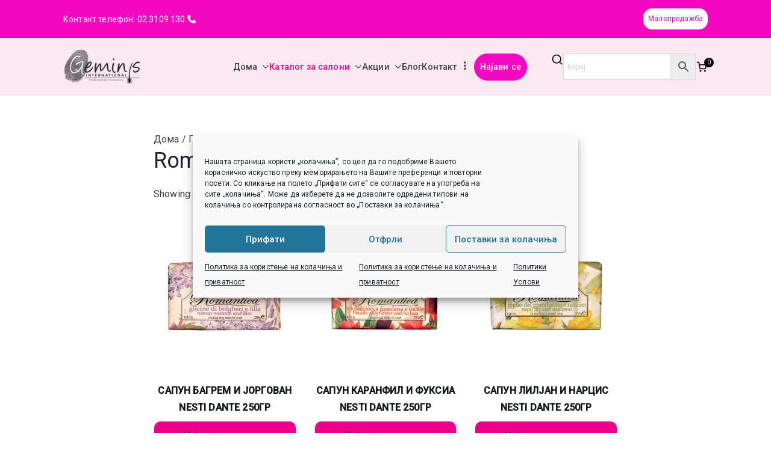

--- FILE ---
content_type: text/html; charset=UTF-8
request_url: https://depileve.com.mk/product-category/sapuni/romantica/
body_size: 36959
content:

<!doctype html>
		<html lang="mk-MK">
		
	<head>

				<meta charset="UTF-8">
		<meta name="viewport" content="width=device-width, initial-scale=1">
		<link rel="profile" href="https://gmpg.org/xfn/11">
		
		<meta name='robots' content='index, follow, max-image-preview:large, max-snippet:-1, max-video-preview:-1' />
<meta name="robots" content="index, follow">
	<!-- This site is optimized with the Yoast SEO plugin v26.7 - https://yoast.com/wordpress/plugins/seo/ -->
	<title>Romantica | Geminis International | Beauty Supplies</title>
	<link rel="canonical" href="https://depileve.com.mk/product-category/sapuni/romantica/" />
	<meta property="og:locale" content="mk_MK" />
	<meta property="og:type" content="article" />
	<meta property="og:title" content="Romantica | Geminis International | Beauty Supplies" />
	<meta property="og:url" content="https://depileve.com.mk/product-category/sapuni/romantica/" />
	<meta property="og:site_name" content="Geminis International | Beauty Supplies" />
	<meta property="og:image" content="https://depileve.com.mk/wp-content/uploads/2019/02/Depileve-Logo-novo.png" />
	<meta property="og:image:width" content="304" />
	<meta property="og:image:height" content="123" />
	<meta property="og:image:type" content="image/png" />
	<meta name="twitter:card" content="summary_large_image" />
	<script type="application/ld+json" class="yoast-schema-graph">{"@context":"https://schema.org","@graph":[{"@type":"CollectionPage","@id":"https://depileve.com.mk/product-category/sapuni/romantica/","url":"https://depileve.com.mk/product-category/sapuni/romantica/","name":"Romantica | Geminis International | Beauty Supplies","isPartOf":{"@id":"https://depileve.com.mk/#website"},"primaryImageOfPage":{"@id":"https://depileve.com.mk/product-category/sapuni/romantica/#primaryimage"},"image":{"@id":"https://depileve.com.mk/product-category/sapuni/romantica/#primaryimage"},"thumbnailUrl":"https://depileve.com.mk/wp-content/uploads/2017/03/romantica-glicine-di-bolgheri-e-lilla.jpg","breadcrumb":{"@id":"https://depileve.com.mk/product-category/sapuni/romantica/#breadcrumb"},"inLanguage":"mk-MK"},{"@type":"ImageObject","inLanguage":"mk-MK","@id":"https://depileve.com.mk/product-category/sapuni/romantica/#primaryimage","url":"https://depileve.com.mk/wp-content/uploads/2017/03/romantica-glicine-di-bolgheri-e-lilla.jpg","contentUrl":"https://depileve.com.mk/wp-content/uploads/2017/03/romantica-glicine-di-bolgheri-e-lilla.jpg","width":800,"height":800},{"@type":"BreadcrumbList","@id":"https://depileve.com.mk/product-category/sapuni/romantica/#breadcrumb","itemListElement":[{"@type":"ListItem","position":1,"name":"Home","item":"https://depileve.com.mk/"},{"@type":"ListItem","position":2,"name":"Сапуни","item":"https://depileve.com.mk/product-category/sapuni/"},{"@type":"ListItem","position":3,"name":"Romantica"}]},{"@type":"WebSite","@id":"https://depileve.com.mk/#website","url":"https://depileve.com.mk/","name":"Geminis International | Beauty Supplies","description":"Најголема Е-продавница за професионална козметика во Македонија (опрема и материјали за фризери и козметичари), наменета само за регистрирани соработници.","publisher":{"@id":"https://depileve.com.mk/#organization"},"potentialAction":[{"@type":"SearchAction","target":{"@type":"EntryPoint","urlTemplate":"https://depileve.com.mk/?s={search_term_string}"},"query-input":{"@type":"PropertyValueSpecification","valueRequired":true,"valueName":"search_term_string"}}],"inLanguage":"mk-MK"},{"@type":"Organization","@id":"https://depileve.com.mk/#organization","name":"DEPILEVE","url":"https://depileve.com.mk/","logo":{"@type":"ImageObject","inLanguage":"mk-MK","@id":"https://depileve.com.mk/#/schema/logo/image/","url":"https://depileve.com.mk/wp-content/uploads/2019/02/Depileve-Logo-novo.png","contentUrl":"https://depileve.com.mk/wp-content/uploads/2019/02/Depileve-Logo-novo.png","width":304,"height":123,"caption":"DEPILEVE"},"image":{"@id":"https://depileve.com.mk/#/schema/logo/image/"},"sameAs":["https://www.facebook.com/Geminis.Int","https://www.instagram.com/depileve.macedonia","https://www.youtube.com/channel/UC6vY2XIUkuRjqHINQrfJzSA"]}]}</script>
	<!-- / Yoast SEO plugin. -->


<link rel='dns-prefetch' href='//capi-automation.s3.us-east-2.amazonaws.com' />
<link rel='dns-prefetch' href='//www.googletagmanager.com' />
<link rel='dns-prefetch' href='//fonts.googleapis.com' />
<link rel="alternate" type="application/rss+xml" title="Geminis International | Beauty Supplies &raquo; Feed" href="https://depileve.com.mk/feed/" />
<link rel="alternate" type="application/rss+xml" title="Geminis International | Beauty Supplies &raquo; Comments Feed" href="https://depileve.com.mk/comments/feed/" />
<link rel="alternate" type="application/rss+xml" title="Geminis International | Beauty Supplies &raquo; Romantica Категории Feed" href="https://depileve.com.mk/product-category/sapuni/romantica/feed/" />
<style id='wp-img-auto-sizes-contain-inline-css' type='text/css'>
img:is([sizes=auto i],[sizes^="auto," i]){contain-intrinsic-size:3000px 1500px}
/*# sourceURL=wp-img-auto-sizes-contain-inline-css */
</style>
<link rel='stylesheet' id='wepb-checkout-integration-css' href='https://depileve.com.mk/wp-content/plugins/easy-product-bundles-for-woocommerce/assets/css/checkout-integration/style.css?ver=6.15.0' type='text/css' media='all' />
<style id='wp-emoji-styles-inline-css' type='text/css'>

	img.wp-smiley, img.emoji {
		display: inline !important;
		border: none !important;
		box-shadow: none !important;
		height: 1em !important;
		width: 1em !important;
		margin: 0 0.07em !important;
		vertical-align: -0.1em !important;
		background: none !important;
		padding: 0 !important;
	}
/*# sourceURL=wp-emoji-styles-inline-css */
</style>
<link rel='stylesheet' id='wp-block-library-css' href='https://depileve.com.mk/wp-includes/css/dist/block-library/style.min.css?ver=3486d497036e0fc79657e1fd46d47887' type='text/css' media='all' />
<style id='wp-block-library-theme-inline-css' type='text/css'>
.wp-block-audio :where(figcaption){color:#555;font-size:13px;text-align:center}.is-dark-theme .wp-block-audio :where(figcaption){color:#ffffffa6}.wp-block-audio{margin:0 0 1em}.wp-block-code{border:1px solid #ccc;border-radius:4px;font-family:Menlo,Consolas,monaco,monospace;padding:.8em 1em}.wp-block-embed :where(figcaption){color:#555;font-size:13px;text-align:center}.is-dark-theme .wp-block-embed :where(figcaption){color:#ffffffa6}.wp-block-embed{margin:0 0 1em}.blocks-gallery-caption{color:#555;font-size:13px;text-align:center}.is-dark-theme .blocks-gallery-caption{color:#ffffffa6}:root :where(.wp-block-image figcaption){color:#555;font-size:13px;text-align:center}.is-dark-theme :root :where(.wp-block-image figcaption){color:#ffffffa6}.wp-block-image{margin:0 0 1em}.wp-block-pullquote{border-bottom:4px solid;border-top:4px solid;color:currentColor;margin-bottom:1.75em}.wp-block-pullquote :where(cite),.wp-block-pullquote :where(footer),.wp-block-pullquote__citation{color:currentColor;font-size:.8125em;font-style:normal;text-transform:uppercase}.wp-block-quote{border-left:.25em solid;margin:0 0 1.75em;padding-left:1em}.wp-block-quote cite,.wp-block-quote footer{color:currentColor;font-size:.8125em;font-style:normal;position:relative}.wp-block-quote:where(.has-text-align-right){border-left:none;border-right:.25em solid;padding-left:0;padding-right:1em}.wp-block-quote:where(.has-text-align-center){border:none;padding-left:0}.wp-block-quote.is-large,.wp-block-quote.is-style-large,.wp-block-quote:where(.is-style-plain){border:none}.wp-block-search .wp-block-search__label{font-weight:700}.wp-block-search__button{border:1px solid #ccc;padding:.375em .625em}:where(.wp-block-group.has-background){padding:1.25em 2.375em}.wp-block-separator.has-css-opacity{opacity:.4}.wp-block-separator{border:none;border-bottom:2px solid;margin-left:auto;margin-right:auto}.wp-block-separator.has-alpha-channel-opacity{opacity:1}.wp-block-separator:not(.is-style-wide):not(.is-style-dots){width:100px}.wp-block-separator.has-background:not(.is-style-dots){border-bottom:none;height:1px}.wp-block-separator.has-background:not(.is-style-wide):not(.is-style-dots){height:2px}.wp-block-table{margin:0 0 1em}.wp-block-table td,.wp-block-table th{word-break:normal}.wp-block-table :where(figcaption){color:#555;font-size:13px;text-align:center}.is-dark-theme .wp-block-table :where(figcaption){color:#ffffffa6}.wp-block-video :where(figcaption){color:#555;font-size:13px;text-align:center}.is-dark-theme .wp-block-video :where(figcaption){color:#ffffffa6}.wp-block-video{margin:0 0 1em}:root :where(.wp-block-template-part.has-background){margin-bottom:0;margin-top:0;padding:1.25em 2.375em}
/*# sourceURL=/wp-includes/css/dist/block-library/theme.min.css */
</style>
<style id='global-styles-inline-css' type='text/css'>
:root{--wp--preset--aspect-ratio--square: 1;--wp--preset--aspect-ratio--4-3: 4/3;--wp--preset--aspect-ratio--3-4: 3/4;--wp--preset--aspect-ratio--3-2: 3/2;--wp--preset--aspect-ratio--2-3: 2/3;--wp--preset--aspect-ratio--16-9: 16/9;--wp--preset--aspect-ratio--9-16: 9/16;--wp--preset--color--black: #000000;--wp--preset--color--cyan-bluish-gray: #abb8c3;--wp--preset--color--white: #ffffff;--wp--preset--color--pale-pink: #f78da7;--wp--preset--color--vivid-red: #cf2e2e;--wp--preset--color--luminous-vivid-orange: #ff6900;--wp--preset--color--luminous-vivid-amber: #fcb900;--wp--preset--color--light-green-cyan: #7bdcb5;--wp--preset--color--vivid-green-cyan: #00d084;--wp--preset--color--pale-cyan-blue: #8ed1fc;--wp--preset--color--vivid-cyan-blue: #0693e3;--wp--preset--color--vivid-purple: #9b51e0;--wp--preset--color--zakra-color-1: #027ABB;--wp--preset--color--zakra-color-2: #015EA0;--wp--preset--color--zakra-color-3: #FFFFFF;--wp--preset--color--zakra-color-4: #F6FEFC;--wp--preset--color--zakra-color-5: #181818;--wp--preset--color--zakra-color-6: #1F1F32;--wp--preset--color--zakra-color-7: #3F3F46;--wp--preset--color--zakra-color-8: #FFFFFF;--wp--preset--color--zakra-color-9: #E4E4E7;--wp--preset--gradient--vivid-cyan-blue-to-vivid-purple: linear-gradient(135deg,rgb(6,147,227) 0%,rgb(155,81,224) 100%);--wp--preset--gradient--light-green-cyan-to-vivid-green-cyan: linear-gradient(135deg,rgb(122,220,180) 0%,rgb(0,208,130) 100%);--wp--preset--gradient--luminous-vivid-amber-to-luminous-vivid-orange: linear-gradient(135deg,rgb(252,185,0) 0%,rgb(255,105,0) 100%);--wp--preset--gradient--luminous-vivid-orange-to-vivid-red: linear-gradient(135deg,rgb(255,105,0) 0%,rgb(207,46,46) 100%);--wp--preset--gradient--very-light-gray-to-cyan-bluish-gray: linear-gradient(135deg,rgb(238,238,238) 0%,rgb(169,184,195) 100%);--wp--preset--gradient--cool-to-warm-spectrum: linear-gradient(135deg,rgb(74,234,220) 0%,rgb(151,120,209) 20%,rgb(207,42,186) 40%,rgb(238,44,130) 60%,rgb(251,105,98) 80%,rgb(254,248,76) 100%);--wp--preset--gradient--blush-light-purple: linear-gradient(135deg,rgb(255,206,236) 0%,rgb(152,150,240) 100%);--wp--preset--gradient--blush-bordeaux: linear-gradient(135deg,rgb(254,205,165) 0%,rgb(254,45,45) 50%,rgb(107,0,62) 100%);--wp--preset--gradient--luminous-dusk: linear-gradient(135deg,rgb(255,203,112) 0%,rgb(199,81,192) 50%,rgb(65,88,208) 100%);--wp--preset--gradient--pale-ocean: linear-gradient(135deg,rgb(255,245,203) 0%,rgb(182,227,212) 50%,rgb(51,167,181) 100%);--wp--preset--gradient--electric-grass: linear-gradient(135deg,rgb(202,248,128) 0%,rgb(113,206,126) 100%);--wp--preset--gradient--midnight: linear-gradient(135deg,rgb(2,3,129) 0%,rgb(40,116,252) 100%);--wp--preset--font-size--small: 13px;--wp--preset--font-size--medium: 20px;--wp--preset--font-size--large: 36px;--wp--preset--font-size--x-large: 42px;--wp--preset--spacing--20: 0.44rem;--wp--preset--spacing--30: 0.67rem;--wp--preset--spacing--40: 1rem;--wp--preset--spacing--50: 1.5rem;--wp--preset--spacing--60: 2.25rem;--wp--preset--spacing--70: 3.38rem;--wp--preset--spacing--80: 5.06rem;--wp--preset--shadow--natural: 6px 6px 9px rgba(0, 0, 0, 0.2);--wp--preset--shadow--deep: 12px 12px 50px rgba(0, 0, 0, 0.4);--wp--preset--shadow--sharp: 6px 6px 0px rgba(0, 0, 0, 0.2);--wp--preset--shadow--outlined: 6px 6px 0px -3px rgb(255, 255, 255), 6px 6px rgb(0, 0, 0);--wp--preset--shadow--crisp: 6px 6px 0px rgb(0, 0, 0);}:root { --wp--style--global--content-size: 760px;--wp--style--global--wide-size: 1160px; }:where(body) { margin: 0; }.wp-site-blocks > .alignleft { float: left; margin-right: 2em; }.wp-site-blocks > .alignright { float: right; margin-left: 2em; }.wp-site-blocks > .aligncenter { justify-content: center; margin-left: auto; margin-right: auto; }:where(.wp-site-blocks) > * { margin-block-start: 24px; margin-block-end: 0; }:where(.wp-site-blocks) > :first-child { margin-block-start: 0; }:where(.wp-site-blocks) > :last-child { margin-block-end: 0; }:root { --wp--style--block-gap: 24px; }:root :where(.is-layout-flow) > :first-child{margin-block-start: 0;}:root :where(.is-layout-flow) > :last-child{margin-block-end: 0;}:root :where(.is-layout-flow) > *{margin-block-start: 24px;margin-block-end: 0;}:root :where(.is-layout-constrained) > :first-child{margin-block-start: 0;}:root :where(.is-layout-constrained) > :last-child{margin-block-end: 0;}:root :where(.is-layout-constrained) > *{margin-block-start: 24px;margin-block-end: 0;}:root :where(.is-layout-flex){gap: 24px;}:root :where(.is-layout-grid){gap: 24px;}.is-layout-flow > .alignleft{float: left;margin-inline-start: 0;margin-inline-end: 2em;}.is-layout-flow > .alignright{float: right;margin-inline-start: 2em;margin-inline-end: 0;}.is-layout-flow > .aligncenter{margin-left: auto !important;margin-right: auto !important;}.is-layout-constrained > .alignleft{float: left;margin-inline-start: 0;margin-inline-end: 2em;}.is-layout-constrained > .alignright{float: right;margin-inline-start: 2em;margin-inline-end: 0;}.is-layout-constrained > .aligncenter{margin-left: auto !important;margin-right: auto !important;}.is-layout-constrained > :where(:not(.alignleft):not(.alignright):not(.alignfull)){max-width: var(--wp--style--global--content-size);margin-left: auto !important;margin-right: auto !important;}.is-layout-constrained > .alignwide{max-width: var(--wp--style--global--wide-size);}body .is-layout-flex{display: flex;}.is-layout-flex{flex-wrap: wrap;align-items: center;}.is-layout-flex > :is(*, div){margin: 0;}body .is-layout-grid{display: grid;}.is-layout-grid > :is(*, div){margin: 0;}body{padding-top: 0px;padding-right: 0px;padding-bottom: 0px;padding-left: 0px;}a:where(:not(.wp-element-button)){text-decoration: underline;}:root :where(.wp-element-button, .wp-block-button__link){background-color: #32373c;border-width: 0;color: #fff;font-family: inherit;font-size: inherit;font-style: inherit;font-weight: inherit;letter-spacing: inherit;line-height: inherit;padding-top: calc(0.667em + 2px);padding-right: calc(1.333em + 2px);padding-bottom: calc(0.667em + 2px);padding-left: calc(1.333em + 2px);text-decoration: none;text-transform: inherit;}.has-black-color{color: var(--wp--preset--color--black) !important;}.has-cyan-bluish-gray-color{color: var(--wp--preset--color--cyan-bluish-gray) !important;}.has-white-color{color: var(--wp--preset--color--white) !important;}.has-pale-pink-color{color: var(--wp--preset--color--pale-pink) !important;}.has-vivid-red-color{color: var(--wp--preset--color--vivid-red) !important;}.has-luminous-vivid-orange-color{color: var(--wp--preset--color--luminous-vivid-orange) !important;}.has-luminous-vivid-amber-color{color: var(--wp--preset--color--luminous-vivid-amber) !important;}.has-light-green-cyan-color{color: var(--wp--preset--color--light-green-cyan) !important;}.has-vivid-green-cyan-color{color: var(--wp--preset--color--vivid-green-cyan) !important;}.has-pale-cyan-blue-color{color: var(--wp--preset--color--pale-cyan-blue) !important;}.has-vivid-cyan-blue-color{color: var(--wp--preset--color--vivid-cyan-blue) !important;}.has-vivid-purple-color{color: var(--wp--preset--color--vivid-purple) !important;}.has-zakra-color-1-color{color: var(--wp--preset--color--zakra-color-1) !important;}.has-zakra-color-2-color{color: var(--wp--preset--color--zakra-color-2) !important;}.has-zakra-color-3-color{color: var(--wp--preset--color--zakra-color-3) !important;}.has-zakra-color-4-color{color: var(--wp--preset--color--zakra-color-4) !important;}.has-zakra-color-5-color{color: var(--wp--preset--color--zakra-color-5) !important;}.has-zakra-color-6-color{color: var(--wp--preset--color--zakra-color-6) !important;}.has-zakra-color-7-color{color: var(--wp--preset--color--zakra-color-7) !important;}.has-zakra-color-8-color{color: var(--wp--preset--color--zakra-color-8) !important;}.has-zakra-color-9-color{color: var(--wp--preset--color--zakra-color-9) !important;}.has-black-background-color{background-color: var(--wp--preset--color--black) !important;}.has-cyan-bluish-gray-background-color{background-color: var(--wp--preset--color--cyan-bluish-gray) !important;}.has-white-background-color{background-color: var(--wp--preset--color--white) !important;}.has-pale-pink-background-color{background-color: var(--wp--preset--color--pale-pink) !important;}.has-vivid-red-background-color{background-color: var(--wp--preset--color--vivid-red) !important;}.has-luminous-vivid-orange-background-color{background-color: var(--wp--preset--color--luminous-vivid-orange) !important;}.has-luminous-vivid-amber-background-color{background-color: var(--wp--preset--color--luminous-vivid-amber) !important;}.has-light-green-cyan-background-color{background-color: var(--wp--preset--color--light-green-cyan) !important;}.has-vivid-green-cyan-background-color{background-color: var(--wp--preset--color--vivid-green-cyan) !important;}.has-pale-cyan-blue-background-color{background-color: var(--wp--preset--color--pale-cyan-blue) !important;}.has-vivid-cyan-blue-background-color{background-color: var(--wp--preset--color--vivid-cyan-blue) !important;}.has-vivid-purple-background-color{background-color: var(--wp--preset--color--vivid-purple) !important;}.has-zakra-color-1-background-color{background-color: var(--wp--preset--color--zakra-color-1) !important;}.has-zakra-color-2-background-color{background-color: var(--wp--preset--color--zakra-color-2) !important;}.has-zakra-color-3-background-color{background-color: var(--wp--preset--color--zakra-color-3) !important;}.has-zakra-color-4-background-color{background-color: var(--wp--preset--color--zakra-color-4) !important;}.has-zakra-color-5-background-color{background-color: var(--wp--preset--color--zakra-color-5) !important;}.has-zakra-color-6-background-color{background-color: var(--wp--preset--color--zakra-color-6) !important;}.has-zakra-color-7-background-color{background-color: var(--wp--preset--color--zakra-color-7) !important;}.has-zakra-color-8-background-color{background-color: var(--wp--preset--color--zakra-color-8) !important;}.has-zakra-color-9-background-color{background-color: var(--wp--preset--color--zakra-color-9) !important;}.has-black-border-color{border-color: var(--wp--preset--color--black) !important;}.has-cyan-bluish-gray-border-color{border-color: var(--wp--preset--color--cyan-bluish-gray) !important;}.has-white-border-color{border-color: var(--wp--preset--color--white) !important;}.has-pale-pink-border-color{border-color: var(--wp--preset--color--pale-pink) !important;}.has-vivid-red-border-color{border-color: var(--wp--preset--color--vivid-red) !important;}.has-luminous-vivid-orange-border-color{border-color: var(--wp--preset--color--luminous-vivid-orange) !important;}.has-luminous-vivid-amber-border-color{border-color: var(--wp--preset--color--luminous-vivid-amber) !important;}.has-light-green-cyan-border-color{border-color: var(--wp--preset--color--light-green-cyan) !important;}.has-vivid-green-cyan-border-color{border-color: var(--wp--preset--color--vivid-green-cyan) !important;}.has-pale-cyan-blue-border-color{border-color: var(--wp--preset--color--pale-cyan-blue) !important;}.has-vivid-cyan-blue-border-color{border-color: var(--wp--preset--color--vivid-cyan-blue) !important;}.has-vivid-purple-border-color{border-color: var(--wp--preset--color--vivid-purple) !important;}.has-zakra-color-1-border-color{border-color: var(--wp--preset--color--zakra-color-1) !important;}.has-zakra-color-2-border-color{border-color: var(--wp--preset--color--zakra-color-2) !important;}.has-zakra-color-3-border-color{border-color: var(--wp--preset--color--zakra-color-3) !important;}.has-zakra-color-4-border-color{border-color: var(--wp--preset--color--zakra-color-4) !important;}.has-zakra-color-5-border-color{border-color: var(--wp--preset--color--zakra-color-5) !important;}.has-zakra-color-6-border-color{border-color: var(--wp--preset--color--zakra-color-6) !important;}.has-zakra-color-7-border-color{border-color: var(--wp--preset--color--zakra-color-7) !important;}.has-zakra-color-8-border-color{border-color: var(--wp--preset--color--zakra-color-8) !important;}.has-zakra-color-9-border-color{border-color: var(--wp--preset--color--zakra-color-9) !important;}.has-vivid-cyan-blue-to-vivid-purple-gradient-background{background: var(--wp--preset--gradient--vivid-cyan-blue-to-vivid-purple) !important;}.has-light-green-cyan-to-vivid-green-cyan-gradient-background{background: var(--wp--preset--gradient--light-green-cyan-to-vivid-green-cyan) !important;}.has-luminous-vivid-amber-to-luminous-vivid-orange-gradient-background{background: var(--wp--preset--gradient--luminous-vivid-amber-to-luminous-vivid-orange) !important;}.has-luminous-vivid-orange-to-vivid-red-gradient-background{background: var(--wp--preset--gradient--luminous-vivid-orange-to-vivid-red) !important;}.has-very-light-gray-to-cyan-bluish-gray-gradient-background{background: var(--wp--preset--gradient--very-light-gray-to-cyan-bluish-gray) !important;}.has-cool-to-warm-spectrum-gradient-background{background: var(--wp--preset--gradient--cool-to-warm-spectrum) !important;}.has-blush-light-purple-gradient-background{background: var(--wp--preset--gradient--blush-light-purple) !important;}.has-blush-bordeaux-gradient-background{background: var(--wp--preset--gradient--blush-bordeaux) !important;}.has-luminous-dusk-gradient-background{background: var(--wp--preset--gradient--luminous-dusk) !important;}.has-pale-ocean-gradient-background{background: var(--wp--preset--gradient--pale-ocean) !important;}.has-electric-grass-gradient-background{background: var(--wp--preset--gradient--electric-grass) !important;}.has-midnight-gradient-background{background: var(--wp--preset--gradient--midnight) !important;}.has-small-font-size{font-size: var(--wp--preset--font-size--small) !important;}.has-medium-font-size{font-size: var(--wp--preset--font-size--medium) !important;}.has-large-font-size{font-size: var(--wp--preset--font-size--large) !important;}.has-x-large-font-size{font-size: var(--wp--preset--font-size--x-large) !important;}
:root :where(.wp-block-pullquote){font-size: 1.5em;line-height: 1.6;}
/*# sourceURL=global-styles-inline-css */
</style>
<link rel='stylesheet' id='contact-form-7-css' href='https://depileve.com.mk/wp-content/plugins/contact-form-7/includes/css/styles.css?ver=6.1.4' type='text/css' media='all' />
<style id='woocommerce-inline-inline-css' type='text/css'>
.woocommerce form .form-row .required { visibility: visible; }
/*# sourceURL=woocommerce-inline-inline-css */
</style>
<link rel='stylesheet' id='wcz-frontend-css' href='https://depileve.com.mk/wp-content/plugins/woocustomizer/assets/css/frontend.css?ver=2.6.3' type='text/css' media='all' />
<link rel='stylesheet' id='aws-style-css' href='https://depileve.com.mk/wp-content/plugins/advanced-woo-search/assets/css/common.min.css?ver=3.51' type='text/css' media='all' />
<link rel='stylesheet' id='cmplz-general-css' href='https://depileve.com.mk/wp-content/plugins/complianz-gdpr/assets/css/cookieblocker.min.css?ver=1765973637' type='text/css' media='all' />
<link rel='stylesheet' id='zakra-style-css' href='https://depileve.com.mk/wp-content/themes/zakra/style.css?ver=3486d497036e0fc79657e1fd46d47887' type='text/css' media='all' />
<style id='zakra-style-inline-css' type='text/css'>
.zak-header-builder .zak-header-top-row{background-color:#18181B;}.zak-header-builder .zak-main-nav{border-bottom-color:#e9ecef;}.zak-header-builder .zak-secondary-nav{border-bottom-color:#e9ecef;}.zak-header-builder .zak-tertiary-menu{border-bottom-color:#e9ecef;}.zak-header-builder .zak-header-buttons .zak-header-button .zak-button{background-color:#f407c2;}.zak-header-builder .zak-header-buttons .zak-header-button .zak-button:hover{background-color:#ff51dc;}.zak-header-builder .zak-header-buttons .zak-header-button .zak-button{padding-top:5px;padding-right:10px;padding-bottom:5px;padding-left:10px;}.zak-header-builder .zak-header-buttons .zak-header-button .zak-button{border-radius:14px;}.zak-footer-builder .zak-footer-bottom-row{background-color:#18181B;}.zak-footer-builder .zak-footer-bottom-row{border-color:#3F3F46;}.zak-footer-builder .zak-footer-bottom-row{color:#fafafa;}.zak-header-builder, .zak-header-sticky-wrapper .sticky-header{border-color:#E4E4E7;}.zak-footer-builder .zak-footer-main-row ul li{border-bottom-color:#e9ecef;}:root{--top-grid-columns: 4;
			--main-grid-columns: 4;
			--bottom-grid-columns: 1;
			} .zak-footer-builder .zak-bottom-row{justify-items: center;} .zak-footer-builder .zak-footer-main-row .widget-title, .zak-footer-builder .zak-footer-main-row h1, .zak-footer-builder .zak-footer-main-row h2, .zak-footer-builder .zak-footer-main-row h3, .zak-footer-builder .zak-footer-main-row h4, .zak-footer-builder .zak-footer-main-row h5, .zak-footer-builder .zak-footer-main-row h6{color:#000000;}.zak-footer-builder .zak-footer-bottom-row .zak-footer-col{flex-direction: column;}.zak-footer-builder .zak-footer-main-row .zak-footer-col{flex-direction: column;}.zak-footer-builder .zak-footer-top-row .zak-footer-col{flex-direction: column;}.zak-footer-builder .zak-copyright{text-align: center;}.zak-footer-builder .zak-footer-nav{display: flex; justify-content: center;}.zak-footer-builder .zak-footer-nav-2{display: flex; justify-content: center;}.zak-footer-builder .zak-html-1{text-align: center;}.zak-footer-builder .zak-html-2{text-align: center;}.zak-footer-builder .footer-social-icons{text-align: ;}.zak-footer-builder .widget-footer-sidebar-1{text-align: ;}.zak-footer-builder .widget-footer-sidebar-2{text-align: ;}.zak-footer-builder .widget-footer-sidebar-3{text-align: ;}.zak-footer-builder .widget-footer-sidebar-4{text-align: ;}.zak-footer-builder .widget-footer-bar-col-1-sidebar{text-align: ;}.zak-footer-builder .widget-footer-bar-col-2-sidebar{text-align: ;} :root{--zakra-color-1: #027ABB;--zakra-color-2: #015EA0;--zakra-color-3: #FFFFFF;--zakra-color-4: #F6FEFC;--zakra-color-5: #181818;--zakra-color-6: #1F1F32;--zakra-color-7: #3F3F46;--zakra-color-8: #FFFFFF;--zakra-color-9: #E4E4E7;}.zak-container{max-width:1070px;} .zak-container--boxed .zak-site{max-width:1070px;}@media screen and (min-width: 768px) {.zak-primary{width:70%;}}a:hover, a:focus,
				.zak-primary-nav ul li:hover > a,
				.zak-primary-nav ul .current_page_item > a,
				.zak-entry-summary a,
				.zak-entry-meta a, .zak-post-content .zak-entry-footer a:hover,
				.pagebuilder-content a, .zak-style-2 .zak-entry-meta span,
				.zak-style-2 .zak-entry-meta a,
				.entry-title:hover a,
				.zak-breadcrumbs .trail-items a,
				.breadcrumbs .trail-items a,
				.entry-content a,
				.edit-link a,
				.zak-footer-bar a:hover,
				.widget li a,
				#comments .comment-content a,
				#comments .reply,
				button:hover,
				.zak-button:hover,
				.zak-entry-footer .edit-link a,
				.zak-header-action .yith-wcwl-items-count .yith-wcwl-icon span,
				.pagebuilder-content a, .zak-entry-footer a,
				.zak-header-buttons .zak-header-button--2 .zak-button,
				.zak-header-buttons .zak-header-button .zak-button:hover,
				.woocommerce-cart .coupon button.button{color:#000000;}.zak-post-content .entry-button:hover .zak-icon,
				.zak-error-404 .zak-button:hover svg,
				.zak-style-2 .zak-entry-meta span .zak-icon,
				.entry-button .zak-icon{fill:#000000;}blockquote, .wp-block-quote,
				button, input[type="button"],
				input[type="reset"],
				input[type="submit"],
				.wp-block-button .wp-block-button__link,
				blockquote.has-text-align-right, .wp-block-quote.has-text-align-right,
				button:hover,
				.wp-block-button .wp-block-button__link:hover,
				.zak-button:hover,
				.zak-header-buttons .zak-header-button .zak-button,
				.zak-header-buttons .zak-header-button.zak-header-button--2 .zak-button,
				.zak-header-buttons .zak-header-button .zak-button:hover,
				.woocommerce-cart .coupon button.button,
				.woocommerce-cart .actions > button.button{border-color:#000000;}.zak-primary-nav.zak-layout-1-style-2 > ul > li.current_page_item > a::before,
				.zak-primary-nav.zak-layout-1-style-2 > ul a:hover::before,
				.zak-primary-nav.zak-layout-1-style-2 > ul > li.current-menu-item > a::before,
				.zak-primary-nav.zak-layout-1-style-3 > ul > li.current_page_item > a::before,
				.zak-primary-nav.zak-layout-1-style-3 > ul > li.current-menu-item > a::before,
				.zak-primary-nav.zak-layout-1-style-4 > ul > li.current_page_item > a::before,
				.zak-primary-nav.zak-layout-1-style-4 > ul > li.current-menu-item > a::before,
				.zak-scroll-to-top:hover, button, input[type="button"], input[type="reset"],
				input[type="submit"], .zak-header-buttons .zak-header-button--1 .zak-button,
				.wp-block-button .wp-block-button__link,
				.zak-menu-item-cart .cart-page-link .count,
				.widget .wp-block-heading::before,
				#comments .comments-title::before,
				#comments .comment-reply-title::before,
				.widget .widget-title::before,
				.zak-footer-builder .zak-footer-main-row .widget .wp-block-heading::before,
				.zak-footer-builder .zak-footer-top-row .widget .wp-block-heading::before,
				.zak-footer-builder .zak-footer-bottom-row .widget .wp-block-heading::before,
				.zak-footer-builder .zak-footer-main-row .widget .widget-title::before,
				.zak-footer-builder .zak-footer-top-row .widget .widget-title::before,
				.zak-footer-builder .zak-footer-bottom-row .widget .widget-title::before,
				.woocommerce-cart .actions .coupon button.button:hover,
				.woocommerce-cart .actions > button.button,
				.woocommerce-cart .actions > button.button:hover{background-color:#000000;}button, input[type="button"],
				input[type="reset"],
				input[type="submit"],
				.wp-block-button .wp-block-button__link,
				.zak-button{border-color:#000000;background-color:#000000;}body, .woocommerce-ordering select{color:#3F3F46;}.zak-header, .zak-post, .zak-secondary, .zak-footer-bar, .zak-primary-nav .sub-menu, .zak-primary-nav .sub-menu li, .posts-navigation, #comments, .post-navigation, blockquote, .wp-block-quote, .zak-posts .zak-post, .zak-content-area--boxed .widget{border-color:#E4E4E7;}hr .zak-container--separate, {background-color:#E4E4E7;}.entry-content a{color:#ec008b;}.zak-entry-footer a:hover,
				.entry-button:hover,
				.zak-entry-footer a:hover,
				.entry-content a:hover,
				.pagebuilder-content a:hover, .pagebuilder-content a:hover{color:rgba(236,0,139,0.67);}.entry-button:hover .zak-icon{fill:rgba(236,0,139,0.67);}.zak-content{background-size:contain;background-repeat:no-repeat;}body{font-family:default;font-weight:400;font-size:18;line-height:1.6;}h1, h2, h3, h4, h5, h6{font-family:default;font-weight:400;line-height:1.3;}h1{font-family:default;font-weight:400;font-size:3.6rem;line-height:1.3;}h2{font-family:default;font-weight:400;font-size:3.24rem;line-height:1.3;}h3{font-family:default;font-weight:400;font-size:2.88rem;line-height:1.3;}h4{font-family:default;font-weight:400;font-size:2.52rem;line-height:1.3;}h5{font-family:default;font-weight:400;font-size:1.89072rem;line-height:1.3;}h6{font-family:default;font-weight:400;font-size:1.62rem;line-height:1.3;}button, input[type="button"], input[type="reset"], input[type="submit"], #infinite-handle span, .wp-block-button .wp-block-button__link{background-color:#ec008b;}button:hover, input[type="button"]:hover, input[type="reset"]:hover, input[type="submit"]:hover, #infinite-handle span:hover, .wp-block-button .wp-block-button__link:hover{background-color:#ec008b;}.site-title{color:#blank;}.site-branding .site-title{font-family:default;font-weight:400;font-size:1.89072rem;line-height:1.5;}.site-branding .site-description{font-family:default;font-weight:400;font-size:1.44rem;line-height:1.8;}.zak-header .zak-top-bar{color:#ffffff;}.zak-header .zak-top-bar{background-color:#ec008b;background-image:url(https://depileve.com.mk/wp-content/uploads/2021/03/header-top.png);background-size:contain;}.zak-header .zak-main-header{background-color:rgba(236,0,139,0.07);background-size:contain;}.zak-header{border-bottom-width:0px;} .zak-header-sticky-wrapper .sticky-header{border-bottom-width:0px;}.zak-header, .zak-header-sticky-wrapper .sticky-header{border-bottom-color:#e9ecef;}.zak-header-buttons .zak-header-button.zak-header-button--1 .zak-button{padding-top:5px;padding-right:10px;padding-bottom:5px;padding-left:10px;}.zak-header-buttons .zak-header-button.zak-header-button--1 .zak-button{background-color:#f407c2;}.zak-header-buttons .zak-header-button.zak-header-button--1 .zak-button:hover{background-color:#ff51dc;}.zak-header-buttons .zak-header-button.zak-header-button--1 .zak-button{border-radius:14px;}.zak-header .main-navigation{border-bottom-color:#3d3e3f;}.zak-primary-nav ul li:not(.current-menu-item):hover > a, .zak-primary-nav.zak-menu-item--layout-2 > ul > li:not(.current-menu-item):hover > a, .zak-primary-nav ul li:not(.current-menu-item):hover > a, .zak-main-nav.zak-primary-nav ul.zak-primary-menu li:not(.current-menu-item):hover > a{color:rgba(236,0,139,0.78);}.zak-primary-nav ul li:hover > .zak-icon, .zak-primary-nav.zak-menu-item--layout-2 > ul > li:hover > .zak-icon{fill:rgba(236,0,139,0.78);}.zak-primary-nav.zak-layout-1-style-2 > ul li a:hover::before{background-color:rgba(236,0,139,0.78);}.zak-primary-nav ul li:active > a, .zak-primary-nav ul > li:not(.zak-header-button).current_page_item > a, .zak-primary-nav ul > li:not(.zak-header-button).current_page_ancestor > a, .zak-primary-nav ul > li:not(.zak-header-button).current-menu-item > a, .zak-primary-nav ul > li:not(.zak-header-button).current-menu-ancestor > a{color:#ec008b;}.zak-primary-nav.zak-layout-1-style-2 ul > li:not(.zak-header-button).current_page_item > a::before, .zak-primary-nav.zak-layout-1-style-2 ul > li:not(.zak-header-button).current_page_ancestor > a::before, .zak-primary-nav.zak-layout-1-style-2 ul > li:not(.zak-header-button).current-menu-item > a::before, .zak-primary-nav.zak-layout-1-style-2 ul > li:not(.zak-header-button).current-menu-ancestor > a::before, .zak-primary-nav.zak-layout-1-style-3 ul > li:not(.zak-header-button).current_page_item > a::before, .zak-primary-nav.zak-layout-1-style-3 ul > li:not(.zak-header-button).current_page_ancestor > a::before, .zak-primary-nav.zak-layout-1-style-3 ul > li:not(.zak-header-button).current-menu-item > a::before, .zak-primary-nav.zak-layout-1-style-3 ul > li:not(.zak-header-button).current-menu-ancestor > a::before, .zak-primary-nav.zak-layout-1-style-4 ul > li:not(.zak-header-button).current_page_item > a::before, .zak-primary-nav.zak-layout-1-style-4 ul > li:not(.zak-header-button).current_page_ancestor > a::before, .zak-primary-nav.zak-layout-1-style-4 ul > li:not(.zak-header-button).current-menu-item > a::before, .zak-primary-nav.zak-layout-1-style-4 ul > li:not(.zak-header-button).current-menu-ancestor > a::before{background-color:#ec008b;}.zak-primary-nav ul li:hover > .zak-icon, .zak-primary-nav.zak-menu-item--layout-2 > ul > li span{fill:#ec008b;}.zak-primary-nav ul li a{font-family:Roboto;font-weight:500;font-size:1.44rem;line-height:1.8;}.zak-primary-nav ul li ul li a{font-family:Roboto;font-weight:400;font-size:1em;line-height:0.2;}.has-page-header .zak-page-header{padding-top:50px;padding-right:0px;padding-bottom:50px;padding-left:0px;}.zak-page-header, .zak-container--separate .zak-page-header{background-color:rgba(0,0,0,0.28);background-image:url(https://depileve.com.mk/wp-content/uploads/2021/05/soft-pink-feathers-background_36860-715.jpg);background-position:center center;background-size:cover;background-repeat:no-repeat;}.zak-page-header .breadcrumb-trail ul li{color:#000000;}.zak-page-header .breadcrumb-trail ul li::after{color:#000000;}.zak-page-header .breadcrumb-trail ul li a:hover {color:#000000;}.zak-page-header .zak-page-title, .zakra-single-article .zak-entry-header .entry-title{font-family:default;font-weight:500;}.zak-footer-cols{background-color:rgba(255,181,181,0.31);background-image:url(https://depileve.com.mk/wp-content/uploads/2021/05/soft-pink-feathers-background_36860-715.jpg);background-size:cover;background-repeat:no-repeat;}.zak-footer .zak-footer-cols .widget-title, .zak-footer-cols h1, .zak-footer-cols h2, .zak-footer-cols h3, .zak-footer-cols h4, .zak-footer-cols h5, .zak-footer-cols h6{color:#000000;}.zak-footer .zak-footer-cols, .zak-footer .zak-footer-cols p{color:#000000;}.zak-footer .zak-footer-cols a, .zak-footer-col .widget ul a{color:#000000;}.zak-footer .zak-footer-cols a:hover, .zak-footer-col .widget ul a:hover, .zak-footer .zak-footer-cols a:focus{color:#000000;}.zak-footer-cols{border-top-color:#e9ecef;}.zak-footer-cols ul li{border-bottom-color:#e9ecef;}.zak-footer-bar{background-color:rgba(255,219,230,0.63);}.zak-footer-bar{color:#f407c2;}.zak-footer-bar a{color:#f407c2;}.zak-footer-bar a:hover, .zak-footer-bar a:focus{color:#f407c2;}.zak-footer-bar{border-top-width:2px;}.zak-footer-bar{border-top-color:#ff0289;}.zak-scroll-to-top{background-color:#e8b4d5;}.zak-scroll-to-top:hover{background-color:#f407c2;}:root {--e-global-color-zakracolor1: #027ABB;--e-global-color-zakracolor2: #015EA0;--e-global-color-zakracolor3: #FFFFFF;--e-global-color-zakracolor4: #F6FEFC;--e-global-color-zakracolor5: #181818;--e-global-color-zakracolor6: #1F1F32;--e-global-color-zakracolor7: #3F3F46;--e-global-color-zakracolor8: #FFFFFF;--e-global-color-zakracolor9: #E4E4E7;}
/*# sourceURL=zakra-style-inline-css */
</style>
<link rel='stylesheet' id='zakra_child_style-css' href='https://depileve.com.mk/wp-content/themes/zakra-child/style.css?ver=1.0' type='text/css' media='all' />
<link rel='stylesheet' id='font-awesome-all-css' href='https://depileve.com.mk/wp-content/themes/zakra/inc/customizer/customind/assets/fontawesome/v6/css/all.min.css?ver=6.2.4' type='text/css' media='all' />
<link rel='stylesheet' id='zakra_google_fonts-css' href='https://fonts.googleapis.com/css?family=Roboto%3A500%2C400&#038;ver=4.2.0' type='text/css' media='all' />
<link rel='stylesheet' id='zakra-woocommerce-style-css' href='https://depileve.com.mk/wp-content/themes/zakra/woocommerce.css?ver=4.2.0' type='text/css' media='all' />
<style id='zakra-woocommerce-style-inline-css' type='text/css'>
.woocommerce-info::before,
				.woocommerce ul.products li.product .woocommerce-loop-product__title:hover,
				.wc-block-grid__product .wc-block-grid__product-title:hover,
				.woocommerce nav.woocommerce-pagination ul li a,.woocommerce nav.woocommerce-pagination ul li span,
				.woocommerce div.product p.price,.woocommerce div.product span.price,
				.woocommerce div.product .woocommerce-tabs ul.tabs li.active a,
				.woocommerce .widget_price_filter .price_slider_amount .button,
				.single-product .product .product_meta > span a{color:#000000;}.wc-block-grid__product-onsale,
				.woocommerce ul.products a.button,
				.wp-block-button .wp-block-button__link,
				.woocommerce a.button.alt,
				.woocommerce button.button,
				.woocommerce button.button.alt,
				.woocommerce nav.woocommerce-pagination ul li span.current,
				.woocommerce nav.woocommerce-pagination ul li a:hover,
				.woocommerce nav.woocommerce-pagination ul li a:focus,
				.woocommerce div.product form.cart .button,
				.woocommerce div.product .woocommerce-tabs #respond input#submit,
				.woocommerce .widget_price_filter .ui-slider-horizontal .ui-slider-range,
				.woocommerce .widget_price_filter .price_slider_amount .button:hover,
				.wc-block-grid__products .wc-block-grid__product .zakra-onsale-normal-wrapper span{background-color:#000000;}.woocommerce nav.woocommerce-pagination ul li, .woocommerce div.product .woocommerce-tabs ul.tabs li.active, .woocommerce .widget_price_filter .ui-slider .ui-slider-handle, .woocommerce .widget_price_filter .price_slider_amount .button, .woocommerce-info{border-color:#000000;}.wp-block-woocommerce-cart .wp-block-woocommerce-cart-order-summary-block .wc-block-components-totals-coupon__content button.wc-block-components-totals-coupon__button,
				.wc-block-checkout button.wc-block-components-totals-coupon__button,
				.woocommerce .woocommerce-pagination .page-numbers li > a, .woocommerce .woocommerce-pagination .page-numbers li > span{color:#000000;border-color:#000000;}.wc-block-checkout .wc-block-checkout__actions_row button.wc-block-components-checkout-place-order-button, .wc-block-checkout .wc-block-checkout__actions_row button.wc-block-components-checkout-place-order-button:hover,
				.wc-block-checkout .wp-block-woocommerce-checkout-actions-block .wc-block-checkout__actions_row .wc-block-components-checkout-return-to-cart-button:hover, .wc-block-checkout .wp-block-woocommerce-checkout-order-summary-block .wc-block-components-order-summary-item__image .wc-block-components-order-summary-item__quantity,
				.wc-block-components-drawer__content .wc-block-mini-cart__footer .wc-block-mini-cart__footer-actions .wp-element-button.wc-block-mini-cart__footer-checkout,
				.wc-block-components-drawer__content .wc-block-mini-cart__footer .wc-block-mini-cart__footer-actions .wp-element-button.wc-block-mini-cart__footer-cart:hover,
				.wc-block-grid__products .wc-block-grid__product .wp-block-button .wp-block-button__link:hover,
				.woocommerce .woocommerce-pagination .page-numbers .current{background-color:#000000;}.woocommerce ul.products li.product .price, .woocommerce .star-rating span, ul li.product .price, .wc-block-components-formatted-money-amount, .wc-block-grid__products .wc-block-grid__product .wc-block-grid__product-price{color:#3F3F46;}.woocommerce a.button.alt, .woocommerce button.button, .woocommerce button.button.alt, .woocommerce ul.products a.button, .woocommerce div.product form.cart .button, .wp-block-button .wp-block-button__link, .tg-sticky-panel .tg-checkout-btn a{background-color:#ec008b;}.woocommerce a.button.alt:hover, .woocommerce button.button:hover, .woocommerce button.button.alt:hover, .woocommerce ul.products a.button:hover, .woocommerce div.product form.cart .button:hover, .product .wc-block-grid__product-add-to-cart .wp-block-button__link:hover, .tg-sticky-panel .tg-checkout-btn a:hover{background-color:#ec008b;}

			@font-face {
				font-family: "star";
				src: url("https://depileve.com.mk/wp-content/plugins/woocommerce/assets/fonts/star.eot");
				src: url("https://depileve.com.mk/wp-content/plugins/woocommerce/assets/fonts/star.eot?#iefix") format("embedded-opentype"),
					url("https://depileve.com.mk/wp-content/plugins/woocommerce/assets/fonts/star.woff") format("woff"),
					url("https://depileve.com.mk/wp-content/plugins/woocommerce/assets/fonts/star.ttf") format("truetype"),
					url("https://depileve.com.mk/wp-content/plugins/woocommerce/assets/fonts/star.svg#star") format("svg");
				font-weight: normal;
				font-style: normal;
			}
			@font-face {
				font-family: "WooCommerce";
				src: url("https://depileve.com.mk/wp-content/plugins/woocommerce/assets/fonts/WooCommerce.eot");
				src: url("https://depileve.com.mk/wp-content/plugins/woocommerce/assets/fonts/WooCommerce.eot?#iefix") format("embedded-opentype"),
					url("https://depileve.com.mk/wp-content/plugins/woocommerce/assets/fonts/WooCommerce.woff") format("woff"),
					url("https://depileve.com.mk/wp-content/plugins/woocommerce/assets/fonts/WooCommerce.ttf") format("truetype"),
					url("https://depileve.com.mk/wp-content/plugins/woocommerce/assets/fonts/WooCommerce.svg#star") format("svg");
				font-weight: normal;
				font-style: normal;
			}
			
/*# sourceURL=zakra-woocommerce-style-inline-css */
</style>
<style id='wcz-customizer-custom-css-inline-css' type='text/css'>
body.post-type-archive-product header.woocommerce-products-header .woocommerce-products-header__title{display:none !important;}div.wcz-new-product-badge span{background-color:#f407c2;color:#FFFFFF !important;}body.wcz-btns.wcz-woocommerce ul.products li.product a.button,
					body.wcz-btns.wcz-woocommerce .related.products ul.products li.product a.button,
                    body.wcz-btns.wcz-woocommerce.single-product div.product form.cart .button,
                    body.wcz-btns.wcz-woocommerce.wcz-wooblocks ul.wc-block-grid__products li.wc-block-grid__product .add_to_cart_button{font-size:16px;font-weight:700;border-radius:12px !important;padding:12px 24px 13px !important;}body.woocommerce.wcz-woocommerce ul.products li.product .woocommerce-loop-product__title,
					body.wcz-woocommerce .products .product .woocommerce-loop-product__title,
                    body.wcz-wooblocks ul.wc-block-grid__products li.wc-block-grid__product .wc-block-grid__product-title{font-size:16px !important;}body.woocommerce.wcz-woocommerce ul.products li.product .price,
					body.wcz-woocommerce .products .product .price,
                    body.wcz-wooblocks ul.wc-block-grid__products li.wc-block-grid__product .wc-block-grid__product-price{font-size:22px !important;}body.woocommerce.wcz-woocommerce ul.products li.product .price,
					body.wcz-woocommerce .products .product .price,
                    body.wcz-wooblocks ul.wc-block-grid__products li.wc-block-grid__product .wc-block-grid__product-price__value,
                    body.wcz-wooblocks ul.wc-block-grid__products li.wc-block-grid__product .wc-block-grid__product-price ins{color:#f407c2 !important;}body.wcz-wooblocks ul.wc-block-grid__products li.wc-block-grid__product .wc-block-grid__product-price del{color:rgba(244, 7, 194, 0.45);}body.single-product .product_meta .posted_in{display:none !important;}.wcz-product-reviews{margin-top:35px;padding-top:35px;margin-bottom:35px;padding-bottom:35px;}body.single-product.wcz-woocommerce div.product p.price{font-size:18px !important;}body.single-product.wcz-woocommerce div.product p.price,
					body.single-product.wcz-woocommerce div.product .woocommerce-variation-price span.price{color:#f407c2 !important;}body.woocommerce-cart p.return-to-shop a.button{font-size:16px;padding:10px 20px;}body.woocommerce-cart .wc-proceed-to-checkout a.button.checkout-button{font-size:18px !important;padding:10px 20px;}body.woocommerce-checkout #payment button#place_order{font-size:18px !important;padding:20px 40px;}.woocommerce-page.woocommerce-checkout #customer_details h3,
					.woocommerce.woocommerce-checkout #customer_details h3,
					.woocommerce-page.woocommerce-checkout form #order_review_heading,
					.woocommerce.woocommerce-checkout form #order_review_heading{font-size:20px !important;}
/*# sourceURL=wcz-customizer-custom-css-inline-css */
</style>
<link rel='stylesheet' id='um_modal-css' href='https://depileve.com.mk/wp-content/plugins/ultimate-member/assets/css/um-modal.min.css?ver=2.11.1' type='text/css' media='all' />
<link rel='stylesheet' id='um_ui-css' href='https://depileve.com.mk/wp-content/plugins/ultimate-member/assets/libs/jquery-ui/jquery-ui.min.css?ver=1.13.2' type='text/css' media='all' />
<link rel='stylesheet' id='um_tipsy-css' href='https://depileve.com.mk/wp-content/plugins/ultimate-member/assets/libs/tipsy/tipsy.min.css?ver=1.0.0a' type='text/css' media='all' />
<link rel='stylesheet' id='um_raty-css' href='https://depileve.com.mk/wp-content/plugins/ultimate-member/assets/libs/raty/um-raty.min.css?ver=2.6.0' type='text/css' media='all' />
<link rel='stylesheet' id='select2-css' href='https://depileve.com.mk/wp-content/plugins/ultimate-member/assets/libs/select2/select2.min.css?ver=4.0.13' type='text/css' media='all' />
<link rel='stylesheet' id='um_fileupload-css' href='https://depileve.com.mk/wp-content/plugins/ultimate-member/assets/css/um-fileupload.min.css?ver=2.11.1' type='text/css' media='all' />
<link rel='stylesheet' id='um_confirm-css' href='https://depileve.com.mk/wp-content/plugins/ultimate-member/assets/libs/um-confirm/um-confirm.min.css?ver=1.0' type='text/css' media='all' />
<link rel='stylesheet' id='um_datetime-css' href='https://depileve.com.mk/wp-content/plugins/ultimate-member/assets/libs/pickadate/default.min.css?ver=3.6.2' type='text/css' media='all' />
<link rel='stylesheet' id='um_datetime_date-css' href='https://depileve.com.mk/wp-content/plugins/ultimate-member/assets/libs/pickadate/default.date.min.css?ver=3.6.2' type='text/css' media='all' />
<link rel='stylesheet' id='um_datetime_time-css' href='https://depileve.com.mk/wp-content/plugins/ultimate-member/assets/libs/pickadate/default.time.min.css?ver=3.6.2' type='text/css' media='all' />
<link rel='stylesheet' id='um_fonticons_ii-css' href='https://depileve.com.mk/wp-content/plugins/ultimate-member/assets/libs/legacy/fonticons/fonticons-ii.min.css?ver=2.11.1' type='text/css' media='all' />
<link rel='stylesheet' id='um_fonticons_fa-css' href='https://depileve.com.mk/wp-content/plugins/ultimate-member/assets/libs/legacy/fonticons/fonticons-fa.min.css?ver=2.11.1' type='text/css' media='all' />
<link rel='stylesheet' id='um_fontawesome-css' href='https://depileve.com.mk/wp-content/plugins/ultimate-member/assets/css/um-fontawesome.min.css?ver=6.5.2' type='text/css' media='all' />
<link rel='stylesheet' id='um_common-css' href='https://depileve.com.mk/wp-content/plugins/ultimate-member/assets/css/common.min.css?ver=2.11.1' type='text/css' media='all' />
<link rel='stylesheet' id='um_responsive-css' href='https://depileve.com.mk/wp-content/plugins/ultimate-member/assets/css/um-responsive.min.css?ver=2.11.1' type='text/css' media='all' />
<link rel='stylesheet' id='um_styles-css' href='https://depileve.com.mk/wp-content/plugins/ultimate-member/assets/css/um-styles.min.css?ver=2.11.1' type='text/css' media='all' />
<link rel='stylesheet' id='um_crop-css' href='https://depileve.com.mk/wp-content/plugins/ultimate-member/assets/libs/cropper/cropper.min.css?ver=1.6.1' type='text/css' media='all' />
<link rel='stylesheet' id='um_profile-css' href='https://depileve.com.mk/wp-content/plugins/ultimate-member/assets/css/um-profile.min.css?ver=2.11.1' type='text/css' media='all' />
<link rel='stylesheet' id='um_account-css' href='https://depileve.com.mk/wp-content/plugins/ultimate-member/assets/css/um-account.min.css?ver=2.11.1' type='text/css' media='all' />
<link rel='stylesheet' id='um_misc-css' href='https://depileve.com.mk/wp-content/plugins/ultimate-member/assets/css/um-misc.min.css?ver=2.11.1' type='text/css' media='all' />
<link rel='stylesheet' id='um_default_css-css' href='https://depileve.com.mk/wp-content/plugins/ultimate-member/assets/css/um-old-default.min.css?ver=2.11.1' type='text/css' media='all' />
<link rel='stylesheet' id='um_old_css-css' href='https://depileve.com.mk/wp-content/plugins/ultimate-member/../../uploads/ultimatemember/um_old_settings.css?ver=2.0.0' type='text/css' media='all' />
<script type="text/javascript" src="https://depileve.com.mk/wp-includes/js/jquery/jquery.min.js?ver=3.7.1" id="jquery-core-js"></script>
<script type="text/javascript" src="https://depileve.com.mk/wp-includes/js/jquery/jquery-migrate.min.js?ver=3.4.1" id="jquery-migrate-js"></script>
<script type="text/javascript" src="https://depileve.com.mk/wp-content/plugins/woocommerce/assets/js/jquery-blockui/jquery.blockUI.min.js?ver=2.7.0-wc.10.4.3" id="wc-jquery-blockui-js" defer="defer" data-wp-strategy="defer"></script>
<script type="text/javascript" id="wc-add-to-cart-js-extra">
/* <![CDATA[ */
var wc_add_to_cart_params = {"ajax_url":"/wp-admin/admin-ajax.php","wc_ajax_url":"/?wc-ajax=%%endpoint%%","i18n_view_cart":"\u041f\u043e\u0433\u043b\u0435\u0434\u043d\u0438 \u043a\u043e\u0448\u043d\u0438\u0447\u043a\u0430","cart_url":"https://depileve.com.mk/cart/","is_cart":"","cart_redirect_after_add":"yes"};
//# sourceURL=wc-add-to-cart-js-extra
/* ]]> */
</script>
<script type="text/javascript" src="https://depileve.com.mk/wp-content/plugins/woocommerce/assets/js/frontend/add-to-cart.min.js?ver=10.4.3" id="wc-add-to-cart-js" defer="defer" data-wp-strategy="defer"></script>
<script type="text/javascript" src="https://depileve.com.mk/wp-content/plugins/woocommerce/assets/js/js-cookie/js.cookie.min.js?ver=2.1.4-wc.10.4.3" id="wc-js-cookie-js" defer="defer" data-wp-strategy="defer"></script>
<script type="text/javascript" id="woocommerce-js-extra">
/* <![CDATA[ */
var woocommerce_params = {"ajax_url":"/wp-admin/admin-ajax.php","wc_ajax_url":"/?wc-ajax=%%endpoint%%","i18n_password_show":"Show password","i18n_password_hide":"Hide password"};
//# sourceURL=woocommerce-js-extra
/* ]]> */
</script>
<script type="text/javascript" src="https://depileve.com.mk/wp-content/plugins/woocommerce/assets/js/frontend/woocommerce.min.js?ver=10.4.3" id="woocommerce-js" defer="defer" data-wp-strategy="defer"></script>

<!-- Google tag (gtag.js) snippet added by Site Kit -->
<!-- Google Analytics snippet added by Site Kit -->
<script type="text/javascript" src="https://www.googletagmanager.com/gtag/js?id=G-29TTVHGG8H" id="google_gtagjs-js" async></script>
<script type="text/javascript" id="google_gtagjs-js-after">
/* <![CDATA[ */
window.dataLayer = window.dataLayer || [];function gtag(){dataLayer.push(arguments);}
gtag("set","linker",{"domains":["depileve.com.mk"]});
gtag("js", new Date());
gtag("set", "developer_id.dZTNiMT", true);
gtag("config", "G-29TTVHGG8H");
//# sourceURL=google_gtagjs-js-after
/* ]]> */
</script>
<script type="text/javascript" src="https://depileve.com.mk/wp-content/plugins/ultimate-member/assets/js/um-gdpr.min.js?ver=2.11.1" id="um-gdpr-js"></script>
<link rel="https://api.w.org/" href="https://depileve.com.mk/wp-json/" /><link rel="alternate" title="JSON" type="application/json" href="https://depileve.com.mk/wp-json/wp/v2/product_cat/946" /><link rel="EditURI" type="application/rsd+xml" title="RSD" href="https://depileve.com.mk/xmlrpc.php?rsd" />
<meta name="generator" content="Site Kit by Google 1.170.0" />			<style>.cmplz-hidden {
					display: none !important;
				}</style>	<noscript><style>.woocommerce-product-gallery{ opacity: 1 !important; }</style></noscript>
	<meta name="generator" content="Elementor 3.34.1; features: e_font_icon_svg, additional_custom_breakpoints; settings: css_print_method-external, google_font-enabled, font_display-swap">
			<script data-service="facebook" data-category="marketing"  type="text/plain">
				!function(f,b,e,v,n,t,s){if(f.fbq)return;n=f.fbq=function(){n.callMethod?
					n.callMethod.apply(n,arguments):n.queue.push(arguments)};if(!f._fbq)f._fbq=n;
					n.push=n;n.loaded=!0;n.version='2.0';n.queue=[];t=b.createElement(e);t.async=!0;
					t.src=v;s=b.getElementsByTagName(e)[0];s.parentNode.insertBefore(t,s)}(window,
					document,'script','https://connect.facebook.net/en_US/fbevents.js');
			</script>
			<!-- WooCommerce Facebook Integration Begin -->
			<script data-service="facebook" data-category="marketing"  type="text/plain">

				fbq('init', '1349388389057244', {}, {
    "agent": "woocommerce_6-10.4.3-3.5.15"
});

				document.addEventListener( 'DOMContentLoaded', function() {
					// Insert placeholder for events injected when a product is added to the cart through AJAX.
					document.body.insertAdjacentHTML( 'beforeend', '<div class=\"wc-facebook-pixel-event-placeholder\"></div>' );
				}, false );

			</script>
			<!-- WooCommerce Facebook Integration End -->
						<style>
				.e-con.e-parent:nth-of-type(n+4):not(.e-lazyloaded):not(.e-no-lazyload),
				.e-con.e-parent:nth-of-type(n+4):not(.e-lazyloaded):not(.e-no-lazyload) * {
					background-image: none !important;
				}
				@media screen and (max-height: 1024px) {
					.e-con.e-parent:nth-of-type(n+3):not(.e-lazyloaded):not(.e-no-lazyload),
					.e-con.e-parent:nth-of-type(n+3):not(.e-lazyloaded):not(.e-no-lazyload) * {
						background-image: none !important;
					}
				}
				@media screen and (max-height: 640px) {
					.e-con.e-parent:nth-of-type(n+2):not(.e-lazyloaded):not(.e-no-lazyload),
					.e-con.e-parent:nth-of-type(n+2):not(.e-lazyloaded):not(.e-no-lazyload) * {
						background-image: none !important;
					}
				}
			</style>
			
		<style type="text/css">
			            .site-title {
                position: absolute;
                clip: rect(1px, 1px, 1px, 1px);
            }

			
			            .site-description {
                position: absolute;
                clip: rect(1px, 1px, 1px, 1px);
            }

					</style>

		<link rel="icon" href="https://depileve.com.mk/wp-content/uploads/2017/05/cropped-favicon-xxxl-32x32.png" sizes="32x32" />
<link rel="icon" href="https://depileve.com.mk/wp-content/uploads/2017/05/cropped-favicon-xxxl-192x192.png" sizes="192x192" />
<link rel="apple-touch-icon" href="https://depileve.com.mk/wp-content/uploads/2017/05/cropped-favicon-xxxl-180x180.png" />
<meta name="msapplication-TileImage" content="https://depileve.com.mk/wp-content/uploads/2017/05/cropped-favicon-xxxl-270x270.png" />
		<style type="text/css" id="wp-custom-css">
			.tg-site-header .tg-site-header-top {
    background-color: #feedf7;
}

.elementor-33681 .elementor-element.elementor-element-5655161b .premium-cf7-container, .elementor-33681 .elementor-element.elementor-element-5655161b .premium-cf7-container label {
    color: #828282;
    width: 100%;
}
.woocommerce ul.products li.product .button {
    padding: 0.7rem 1rem;
    display: block;
    margin: 0 auto;
		text-align: center;

}
.orderby{
	display:none;
}
body {
    max-width: 100%;
    overflow-x: hidden;
}
.um input[type=submit].um-button, .um input[type=submit].um-button:focus, .um a.um-button, .um a.um-button.um-disabled:hover, .um a.um-button.um-disabled:focus, .um a.um-button.um-disabled:active {
    background: #c12fbd;
}

.term-description{
		font-size: 16px;
    font-weight: 400;
}

.woocommerce ul.products li.product .woocommerce-loop-product__title {
    color: #16181a;
    text-align: center;
}
.woocommerce ul.products li.product .woocommerce-loop-category__title, .woocommerce ul.products li.product .woocommerce-loop-product__title, .woocommerce ul.products li.product h3 {
    padding: .5em 0;
    margin: 0;
    font-size: 1em;
    text-align: center;
    font-size: 14px;
	  text-transform: uppercase;
}

.tg-menu-item-cart .cart-page-link .count {
 
    color: black!important;
}
.ced_hpul_single_summary_wrapper {
    border: 1px solid black;
    border-radius: 24px;
    padding: 10px;
    margin-bottom: 26px;
    text-decoration: italic;
    font-weight: bold;
}
ul.woobsp_bestselling_list li.woobsp-product .product-meta .price-amount {
    display: block;
    font-weight: 600;
    color: #f407c2;
}

.tg-primary-menu > div > ul {
	text-transform:uppercase;
}
.woocommerce ul.products.columns-3 li.product.zakra-article, .woocommerce-page ul.products.columns-3 li.product.zakra-article{
	    height: 450px;
}

.woocommerce #content div.product .woocommerce-tabs ul.tabs li, .woocommerce div.product .woocommerce-tabs ul.tabs li, .woocommerce-page #content div.product .woocommerce-tabs ul.tabs li, .woocommerce-page div.product .woocommerce-tabs ul.tabs li {
    display: inline-block;
    border: 1px solid pink;
}
#menu-item-34127{
    border: 1px solid white;
    padding: 7px;
    background-color: white;
    border-radius: 14px;
    color: #f407c2;
    font-size: 12px;	
}
.wcz-login-logout {
	border: 1px solid #F407C1;
    background: #f407c2;
    padding: 9px;
    border-radius: 22px;
    color: white!important;
}
.tg-site-header-top ul.menu li a {
    padding: 0 0.5em;
  
}
.ced_hpul_single_summary_wrapper{
	border:1px solid black;
}
/*.tg-primary-menu > div > ul li:not(.tg-header-button-wrap):hover > a {
    color: #1d2327;
}*/
.wcz-login-logout:hover > a {
    color: white!important;
}



/*login msg*/
#login .message.register{
	display:none !important;
}


/*.woocommerce ul.products li.product .woocommerce-loop-product__title {
    height: 50px;
    min-height: 50px;
    padding-bottom: 45px;
}*/
.woocommerce .widget .widget-title {
    font-size: 1.4rem;
	font-weight:600!important;
}
.tg-page-header .tg-page-header__title, .tg-page-content__title {
    font-weight: 800;
    font-size: 28px;
}
.woocommerce-product-details__short-description {
	display:none !important;
}
@media only screen and (max-width: 768px) {
	.breadcrumbs{
		display:none!important;
	}
}
.woocommerce-loop-category__title{
	border:1px solid black
}


/*category space*/

@media only screen and (max-width: 600px) {
	.woocommerce #respond input#submit, .woocommerce a.button, .woocommerce button.button, .woocommerce input.button {
   width:150px;
	}
	.ced_hpul_login_link {
    margin-left: 10px;
    font-size: 10px;
}
	.woocommerce div.product form.cart div.quantity {
    margin-right: 10px;
    margin-bottom: 11px;
}

	td.product-price::after, td.product-subtotal::after {
    display: block;
    width: 10px;
    height: 25px;
    position: relative;
    content: ' ';
}
}

@media handheld, only screen and (max-width: 768px){
.woocommerce ul.products[class*=columns-] li.product, .woocommerce-page ul.products[class*=columns-] li.product{
width: 100% !important;
}
}


/*cart size*/
@media screen and (min-width: 992px) {
	.woocommerce-cart-form {
		flex-basis: 100%;
}		
}	
		</style>
		
	</head>

<body data-rsssl=1 data-cmplz=1 class="archive tax-product_cat term-romantica term-946 wp-custom-logo wp-theme-zakra wp-child-theme-zakra-child theme-zakra woocommerce woocommerce-page woocommerce-no-js wcz-woocommerce wcz-btns wcz-btn-style-default hfeed zak-site-layout--centered zak-site-layout--no_sidebar zak-container--wide zak-content-area--bordered woocommerce-active elementor-default elementor-kit-33068">


		<div id="page" class="zak-site">
				<a class="skip-link screen-reader-text" href="#zak-content">Skip to content</a>
		
		<header id="zak-masthead" class="zak-header zak-layout-1 zak-layout-1-style-1">
		
			
<div class="zak-top-bar ">
	<div class="zak-container zak-top-bar-container">
		<div class="zak-row">
			<div class="zak-top-bar__1">

				
 Контакт телефон: 02 3109 130 <i class="fa fa-phone" aria-hidden="true"></i>
			</div> <!-- /.zak-top-bar__1 -->

				
			<div class="zak-top-bar__2">

					<ul id="header-top-2-menu" class="menu"><li id="menu-item-34127" class="menu-item menu-item-type-custom menu-item-object-custom menu-item-34127"><a href="http://shop.depileve.mk/">Малопродажба</a></li>
</ul>
			</div> <!-- /.zak-top-bar__2 -->

							</div> <!-- /.zak-row -->
	</div> <!-- /.zak-container -->
</div> <!-- /.zak-top-bar -->

					<div class="zak-main-header">
			<div class="zak-container">
				<div class="zak-row">
		
	<div class="zak-header-col zak-header-col--1">

		
<div class="site-branding">
	<a href="https://depileve.com.mk/" class="custom-logo-link" rel="home"><img width="156" height="56" src="https://depileve.com.mk/wp-content/uploads/2017/01/cropped-cropped-novo-logo-depileve-e1675329017150.png" class="custom-logo" alt="Geminis Logo" decoding="async" /></a>	<div class="site-info-wrap">
		
		<p class="site-title ">
		<a href="https://depileve.com.mk/" rel="home">Geminis International | Beauty Supplies</a>
	</p>


				<p class="site-description ">Најголема Е-продавница за професионална козметика во Македонија (опрема и материјали за фризери и козметичари), наменета само за регистрирани соработници.</p>
		</div>
</div><!-- .site-branding -->

	</div> <!-- /.zak-header__block--one -->

	<div class="zak-header-col zak-header-col--2">

					
<nav id="zak-primary-nav" class="zak-main-nav main-navigation zak-primary-nav zak-layout-1 zak-layout-1-style-1 zak-extra-menus">
	<ul id="zak-primary-menu" class="zak-primary-menu"><li id="menu-item-33261" class="mega-menu menu-item menu-item-type-post_type menu-item-object-page menu-item-home menu-item-has-children menu-item-33261"><a href="https://depileve.com.mk/">Дома<span role="button" tabindex="0" class="zak-submenu-toggle" onkeypress=""><svg class="zak-icon zak-dropdown-icon" xmlns="http://www.w3.org/2000/svg" xml:space="preserve" viewBox="0 0 24 24"><path d="M12 17.5c-.3 0-.5-.1-.7-.3l-9-9c-.4-.4-.4-1 0-1.4s1-.4 1.4 0l8.3 8.3 8.3-8.3c.4-.4 1-.4 1.4 0s.4 1 0 1.4l-9 9c-.2.2-.4.3-.7.3z"/></svg></span></a>
<ul class="sub-menu">
	<li id="menu-item-33646" class="menu-item menu-item-type-post_type menu-item-object-page menu-item-33646"><a href="https://depileve.com.mk/%d0%b7%d0%b0-%d0%bd%d0%b0%d1%81/">За Нас</a></li>
	<li id="menu-item-33670" class="menu-item menu-item-type-post_type menu-item-object-page menu-item-33670"><a href="https://depileve.com.mk/%d0%b2%d1%80%d0%b0%d0%b1%d0%be%d1%82%d1%83%d0%b2%d0%b0%d1%9a%d0%b5/">Вработување</a></li>
	<li id="menu-item-33680" class="menu-item menu-item-type-post_type menu-item-object-page menu-item-33680"><a href="https://depileve.com.mk/%d0%ba%d0%b0%d0%ba%d0%be-%d0%b4%d0%b0-%d0%bd%d0%b0%d1%80%d0%b0%d1%87%d0%b0%d1%82%d0%b5/">Како да нарачате?</a></li>
	<li id="menu-item-33709" class="menu-item menu-item-type-post_type menu-item-object-page menu-item-33709"><a href="https://depileve.com.mk/%d1%83%d1%81%d0%bb%d0%be%d0%b2%d0%b8-%d0%b7%d0%b0-%d0%b4%d0%b8%d1%81%d1%82%d1%80%d0%b8%d0%b1%d1%83%d1%86%d0%b8%d1%98%d0%b0/">Услови за дистрибуција</a></li>
	<li id="menu-item-35164" class="menu-item menu-item-type-post_type menu-item-object-page menu-item-35164"><a href="https://depileve.com.mk/registracija/">Регистрирај се</a></li>
	<li id="menu-item-34476" class="menu-item menu-item-type-post_type menu-item-object-page menu-item-privacy-policy menu-item-34476"><a rel="privacy-policy" href="https://depileve.com.mk/%d0%bf%d0%be%d0%bb%d0%b8%d1%82%d0%b8%d0%ba%d0%b0-%d0%b7%d0%b0-%d0%ba%d0%be%d1%80%d0%b8%d1%81%d1%82%d0%b5%d1%9a%d0%b5-%d0%bd%d0%b0-%d0%ba%d0%be%d0%bb%d0%b0%d1%87%d0%b8%d1%9a%d0%b0-cookies/">Политики за приватност</a></li>
</ul>
</li>
<li id="menu-item-33728" class="mega-menu menu-item menu-item-type-custom menu-item-object-custom current-menu-ancestor menu-item-has-children menu-item-33728"><a href="https://depileve.com.mk/shop/">Каталог за салони<span role="button" tabindex="0" class="zak-submenu-toggle" onkeypress=""><svg class="zak-icon zak-dropdown-icon" xmlns="http://www.w3.org/2000/svg" xml:space="preserve" viewBox="0 0 24 24"><path d="M12 17.5c-.3 0-.5-.1-.7-.3l-9-9c-.4-.4-.4-1 0-1.4s1-.4 1.4 0l8.3 8.3 8.3-8.3c.4-.4 1-.4 1.4 0s.4 1 0 1.4l-9 9c-.2.2-.4.3-.7.3z"/></svg></span></a>
<ul class="sub-menu">
	<li id="menu-item-33784" class="menu-item menu-item-type-custom menu-item-object-custom menu-item-has-children menu-item-33784"><a href="#">Брендови<span role="button" tabindex="0" class="zak-submenu-toggle" onkeypress=""><svg class="zak-icon zak-dropdown-icon" xmlns="http://www.w3.org/2000/svg" xml:space="preserve" viewBox="0 0 24 24"><path d="M12 17.5c-.3 0-.5-.1-.7-.3l-9-9c-.4-.4-.4-1 0-1.4s1-.4 1.4 0l8.3 8.3 8.3-8.3c.4-.4 1-.4 1.4 0s.4 1 0 1.4l-9 9c-.2.2-.4.3-.7.3z"/></svg></span></a>
	<ul class="sub-menu">
		<li id="menu-item-38046" class="menu-item menu-item-type-taxonomy menu-item-object-product_brand menu-item-38046"><a href="https://depileve.com.mk/brand/depileve/">DEPILEVE</a></li>
		<li id="menu-item-38047" class="menu-item menu-item-type-taxonomy menu-item-object-product_brand menu-item-38047"><a href="https://depileve.com.mk/brand/anesi/">ANESI Lab</a></li>
		<li id="menu-item-33788" class="menu-item menu-item-type-custom menu-item-object-custom menu-item-33788"><a href="https://depileve.com.mk/product/crisnail/">CRISNAIL</a></li>
		<li id="menu-item-33797" class="menu-item menu-item-type-custom menu-item-object-custom menu-item-33797"><a href="https://depileve.com.mk/product/kaypro/">KAYPRO</a></li>
		<li id="menu-item-38081" class="menu-item menu-item-type-taxonomy menu-item-object-product_brand menu-item-38081"><a href="https://depileve.com.mk/brand/jem/">JEM</a></li>
		<li id="menu-item-33796" class="menu-item menu-item-type-custom menu-item-object-custom menu-item-33796"><a href="https://depileve.com.mk/product/insight/">INSIGHT</a></li>
		<li id="menu-item-33795" class="menu-item menu-item-type-custom menu-item-object-custom menu-item-33795"><a href="https://depileve.com.mk/product/lakme/">LAKME</a></li>
		<li id="menu-item-33793" class="menu-item menu-item-type-custom menu-item-object-custom menu-item-33793"><a href="https://depileve.com.mk/product/gnail/">GNAIL</a></li>
		<li id="menu-item-36258" class="menu-item menu-item-type-custom menu-item-object-custom menu-item-36258"><a href="https://depileve.com.mk/product/staleks/">STALEKS</a></li>
		<li id="menu-item-37015" class="menu-item menu-item-type-custom menu-item-object-custom menu-item-37015"><a href="https://depileve.com.mk/product/laborpro/">Labor Pro</a></li>
		<li id="menu-item-37017" class="menu-item menu-item-type-custom menu-item-object-custom menu-item-37017"><a href="https://depileve.com.mk/product/gordon/">GORDON</a></li>
		<li id="menu-item-33791" class="menu-item menu-item-type-custom menu-item-object-custom menu-item-33791"><a href="https://depileve.com.mk/product/deyeko/">DEYEKO</a></li>
		<li id="menu-item-33803" class="menu-item menu-item-type-custom menu-item-object-custom menu-item-33803"><a href="https://depileve.com.mk/product/nesti/">NESTI DANTE</a></li>
		<li id="menu-item-33792" class="menu-item menu-item-type-custom menu-item-object-custom menu-item-33792"><a href="https://depileve.com.mk/product/ardell/">ARDELL</a></li>
		<li id="menu-item-33794" class="menu-item menu-item-type-custom menu-item-object-custom menu-item-33794"><a href="https://depileve.com.mk/product/termix/">TERMIX</a></li>
		<li id="menu-item-33790" class="menu-item menu-item-type-custom menu-item-object-custom menu-item-33790"><a href="https://depileve.com.mk/product/belfeet/">BELFEET</a></li>
		<li id="menu-item-33801" class="menu-item menu-item-type-custom menu-item-object-custom menu-item-33801"><a href="https://depileve.com.mk/product/elegans/">ELEGANS</a></li>
		<li id="menu-item-33802" class="menu-item menu-item-type-custom menu-item-object-custom menu-item-33802"><a href="https://depileve.com.mk/product/facefood/">FACEFOOD</a></li>
	</ul>
</li>
	<li id="menu-item-33528" class="menu-item menu-item-type-taxonomy menu-item-object-product_cat menu-item-has-children menu-item-33528"><a href="https://depileve.com.mk/product-category/depilacija/">Депилација<span role="button" tabindex="0" class="zak-submenu-toggle" onkeypress=""><svg class="zak-icon zak-dropdown-icon" xmlns="http://www.w3.org/2000/svg" xml:space="preserve" viewBox="0 0 24 24"><path d="M12 17.5c-.3 0-.5-.1-.7-.3l-9-9c-.4-.4-.4-1 0-1.4s1-.4 1.4 0l8.3 8.3 8.3-8.3c.4-.4 1-.4 1.4 0s.4 1 0 1.4l-9 9c-.2.2-.4.3-.7.3z"/></svg></span></a>
	<ul class="sub-menu">
		<li id="menu-item-33551" class="menu-item menu-item-type-taxonomy menu-item-object-product_cat menu-item-33551"><a href="https://depileve.com.mk/product-category/depilacija/waxceutical-dna/">Waxceutical DNA</a></li>
		<li id="menu-item-33550" class="menu-item menu-item-type-taxonomy menu-item-object-product_cat menu-item-33550"><a href="https://depileve.com.mk/product-category/depilacija/waxceutical/">Waxceutical Soft&amp;Bright</a></li>
		<li id="menu-item-33552" class="menu-item menu-item-type-taxonomy menu-item-object-product_cat menu-item-33552"><a href="https://depileve.com.mk/product-category/depilacija/tradicionalna/">Традиционална</a></li>
		<li id="menu-item-33553" class="menu-item menu-item-type-taxonomy menu-item-object-product_cat menu-item-33553"><a href="https://depileve.com.mk/product-category/depilacija/film-depilacija/">Филм (без ленти)</a></li>
		<li id="menu-item-33547" class="menu-item menu-item-type-taxonomy menu-item-object-product_cat menu-item-has-children menu-item-33547"><a href="https://depileve.com.mk/product-category/depilacija/depilacija-so-lenti/">Депилација со ленти<span role="button" tabindex="0" class="zak-submenu-toggle" onkeypress=""><svg class="zak-icon zak-dropdown-icon" xmlns="http://www.w3.org/2000/svg" xml:space="preserve" viewBox="0 0 24 24"><path d="M12 17.5c-.3 0-.5-.1-.7-.3l-9-9c-.4-.4-.4-1 0-1.4s1-.4 1.4 0l8.3 8.3 8.3-8.3c.4-.4 1-.4 1.4 0s.4 1 0 1.4l-9 9c-.2.2-.4.3-.7.3z"/></svg></span></a>
		<ul class="sub-menu">
			<li id="menu-item-34365" class="menu-item menu-item-type-taxonomy menu-item-object-product_cat menu-item-34365"><a href="https://depileve.com.mk/product-category/depilacija/depilacija-so-lenti/konzervi-800gr/">Конзерви 800гр</a></li>
			<li id="menu-item-34366" class="menu-item menu-item-type-taxonomy menu-item-object-product_cat menu-item-34366"><a href="https://depileve.com.mk/product-category/depilacija/depilacija-so-lenti/rolon100/">Ролони 100гр</a></li>
			<li id="menu-item-34367" class="menu-item menu-item-type-taxonomy menu-item-object-product_cat menu-item-34367"><a href="https://depileve.com.mk/product-category/depilacija/depilacija-so-lenti/%d0%bf%d0%b0%d1%82%d1%80%d0%be%d0%bd%d0%b8-100%d0%b3%d1%80/">Патрони 100гр</a></li>
			<li id="menu-item-34368" class="menu-item menu-item-type-taxonomy menu-item-object-product_cat menu-item-34368"><a href="https://depileve.com.mk/product-category/depilacija/depilacija-so-lenti/patroni-80gr/">Патрони 80гр</a></li>
			<li id="menu-item-34369" class="menu-item menu-item-type-taxonomy menu-item-object-product_cat menu-item-34369"><a href="https://depileve.com.mk/product-category/depilacija/depilacija-so-lenti/patroni-40gr/">Патрони 40гр</a></li>
			<li id="menu-item-34370" class="menu-item menu-item-type-taxonomy menu-item-object-product_cat menu-item-34370"><a href="https://depileve.com.mk/product-category/depilacija/depilacija-so-lenti/lenti-za-depilacija/">Ленти</a></li>
		</ul>
</li>
		<li id="menu-item-33554" class="menu-item menu-item-type-taxonomy menu-item-object-product_cat menu-item-33554"><a href="https://depileve.com.mk/product-category/depilacija/depileve-topilki-za-vosok/">Топилки за восок</a></li>
		<li id="menu-item-33549" class="menu-item menu-item-type-taxonomy menu-item-object-product_cat menu-item-33549"><a href="https://depileve.com.mk/product-category/depilacija/kozmetika-za-depilacija/">Козметика за депилација</a></li>
		<li id="menu-item-33548" class="menu-item menu-item-type-taxonomy menu-item-object-product_cat menu-item-33548"><a href="https://depileve.com.mk/product-category/depilacija/kozmetika-dodatoci/">Додатоци</a></li>
	</ul>
</li>
	<li id="menu-item-33542" class="menu-item menu-item-type-taxonomy menu-item-object-product_cat menu-item-33542"><a href="https://depileve.com.mk/product-category/parafini/">Парафини</a></li>
	<li id="menu-item-33545" class="menu-item menu-item-type-taxonomy menu-item-object-product_cat menu-item-has-children menu-item-33545"><a href="https://depileve.com.mk/product-category/kozmetika-za-lice/">Лице<span role="button" tabindex="0" class="zak-submenu-toggle" onkeypress=""><svg class="zak-icon zak-dropdown-icon" xmlns="http://www.w3.org/2000/svg" xml:space="preserve" viewBox="0 0 24 24"><path d="M12 17.5c-.3 0-.5-.1-.7-.3l-9-9c-.4-.4-.4-1 0-1.4s1-.4 1.4 0l8.3 8.3 8.3-8.3c.4-.4 1-.4 1.4 0s.4 1 0 1.4l-9 9c-.2.2-.4.3-.7.3z"/></svg></span></a>
	<ul class="sub-menu">
		<li id="menu-item-33556" class="menu-item menu-item-type-taxonomy menu-item-object-product_cat menu-item-33556"><a href="https://depileve.com.mk/product-category/kozmetika-za-lice/site-tipovi-koza/">Сите типови кожа</a></li>
		<li id="menu-item-33557" class="menu-item menu-item-type-taxonomy menu-item-object-product_cat menu-item-33557"><a href="https://depileve.com.mk/product-category/kozmetika-za-lice/cuvstvitelna-koza/">Чувствителна кожа</a></li>
		<li id="menu-item-33555" class="menu-item menu-item-type-taxonomy menu-item-object-product_cat menu-item-33555"><a href="https://depileve.com.mk/product-category/kozmetika-za-lice/masna-koza/">Масна кожа</a></li>
		<li id="menu-item-33558" class="menu-item menu-item-type-taxonomy menu-item-object-product_cat menu-item-33558"><a href="https://depileve.com.mk/product-category/kozmetika-za-lice/luminosity/">Осветлување</a></li>
		<li id="menu-item-33559" class="menu-item menu-item-type-taxonomy menu-item-object-product_cat menu-item-33559"><a href="https://depileve.com.mk/product-category/kozmetika-za-lice/anti-age/">Против стареење</a></li>
		<li id="menu-item-33560" class="menu-item menu-item-type-taxonomy menu-item-object-product_cat menu-item-33560"><a href="https://depileve.com.mk/product-category/kozmetika-za-lice/nega-na-oci/">Нега на очи</a></li>
		<li id="menu-item-34624" class="menu-item menu-item-type-taxonomy menu-item-object-product_cat menu-item-34624"><a href="https://depileve.com.mk/product-category/kozmetika-za-lice/fresh-mix-jelly/">Fresh Mix Jelly</a></li>
		<li id="menu-item-34524" class="menu-item menu-item-type-taxonomy menu-item-object-product_cat menu-item-34524"><a href="https://depileve.com.mk/product-category/kozmetika-za-lice/epigenesse/">EPIGENESSE</a></li>
		<li id="menu-item-34637" class="menu-item menu-item-type-taxonomy menu-item-object-product_cat menu-item-34637"><a href="https://depileve.com.mk/product-category/kozmetika-za-lice/3c-vitamin-glow/">3Ц Витамин</a></li>
		<li id="menu-item-37525" class="menu-item menu-item-type-taxonomy menu-item-object-product_cat menu-item-37525"><a href="https://depileve.com.mk/product-category/kozmetika-za-lice/dermopeel/">DermoPeel</a></li>
		<li id="menu-item-33561" class="menu-item menu-item-type-taxonomy menu-item-object-product_cat menu-item-33561"><a href="https://depileve.com.mk/product-category/kozmetika-za-lice/cellular3/">Cellular 3</a></li>
		<li id="menu-item-33562" class="menu-item menu-item-type-taxonomy menu-item-object-product_cat menu-item-33562"><a href="https://depileve.com.mk/product-category/kozmetika-za-lice/celestial-secret/">Celestial Secret</a></li>
		<li id="menu-item-33563" class="menu-item menu-item-type-taxonomy menu-item-object-product_cat menu-item-33563"><a href="https://depileve.com.mk/product-category/kozmetika-za-lice/urban/">URBAN DEFENCE</a></li>
		<li id="menu-item-33564" class="menu-item menu-item-type-taxonomy menu-item-object-product_cat menu-item-33564"><a href="https://depileve.com.mk/product-category/kozmetika-za-lice/boja-vegji-trepki/">Боја за веѓи и трепки</a></li>
		<li id="menu-item-33565" class="menu-item menu-item-type-taxonomy menu-item-object-product_cat menu-item-33565"><a href="https://depileve.com.mk/product-category/kozmetika-za-lice/maski/">Маски</a></li>
	</ul>
</li>
	<li id="menu-item-33536" class="menu-item menu-item-type-taxonomy menu-item-object-product_cat menu-item-has-children menu-item-33536"><a href="https://depileve.com.mk/product-category/telo/">Тело<span role="button" tabindex="0" class="zak-submenu-toggle" onkeypress=""><svg class="zak-icon zak-dropdown-icon" xmlns="http://www.w3.org/2000/svg" xml:space="preserve" viewBox="0 0 24 24"><path d="M12 17.5c-.3 0-.5-.1-.7-.3l-9-9c-.4-.4-.4-1 0-1.4s1-.4 1.4 0l8.3 8.3 8.3-8.3c.4-.4 1-.4 1.4 0s.4 1 0 1.4l-9 9c-.2.2-.4.3-.7.3z"/></svg></span></a>
	<ul class="sub-menu">
		<li id="menu-item-33574" class="menu-item menu-item-type-taxonomy menu-item-object-product_cat menu-item-33574"><a href="https://depileve.com.mk/product-category/telo/anti-celulit/">Анти-целулит</a></li>
		<li id="menu-item-33575" class="menu-item menu-item-type-taxonomy menu-item-object-product_cat menu-item-33575"><a href="https://depileve.com.mk/product-category/telo/piling/">Пилинг</a></li>
		<li id="menu-item-33576" class="menu-item menu-item-type-taxonomy menu-item-object-product_cat menu-item-33576"><a href="https://depileve.com.mk/product-category/telo/masaza/">Масажа</a></li>
		<li id="menu-item-33577" class="menu-item menu-item-type-taxonomy menu-item-object-product_cat menu-item-33577"><a href="https://depileve.com.mk/product-category/telo/hidratacija/">Хидратација</a></li>
		<li id="menu-item-33578" class="menu-item menu-item-type-taxonomy menu-item-object-product_cat menu-item-33578"><a href="https://depileve.com.mk/product-category/telo/nega-na-telo/">Нега на тело</a></li>
		<li id="menu-item-33579" class="menu-item menu-item-type-taxonomy menu-item-object-product_cat menu-item-33579"><a href="https://depileve.com.mk/product-category/telo/izbeluvanje/">Избелување</a></li>
		<li id="menu-item-33580" class="menu-item menu-item-type-taxonomy menu-item-object-product_cat menu-item-33580"><a href="https://depileve.com.mk/product-category/telo/solarium/">Солариум</a></li>
	</ul>
</li>
	<li id="menu-item-33540" class="menu-item menu-item-type-taxonomy menu-item-object-product_cat menu-item-has-children menu-item-33540"><a href="https://depileve.com.mk/product-category/manikir/">Маникир<span role="button" tabindex="0" class="zak-submenu-toggle" onkeypress=""><svg class="zak-icon zak-dropdown-icon" xmlns="http://www.w3.org/2000/svg" xml:space="preserve" viewBox="0 0 24 24"><path d="M12 17.5c-.3 0-.5-.1-.7-.3l-9-9c-.4-.4-.4-1 0-1.4s1-.4 1.4 0l8.3 8.3 8.3-8.3c.4-.4 1-.4 1.4 0s.4 1 0 1.4l-9 9c-.2.2-.4.3-.7.3z"/></svg></span></a>
	<ul class="sub-menu">
		<li id="menu-item-33566" class="menu-item menu-item-type-taxonomy menu-item-object-product_cat menu-item-33566"><a href="https://depileve.com.mk/product-category/manikir/lakovi/">Лакови во боја</a></li>
		<li id="menu-item-33567" class="menu-item menu-item-type-taxonomy menu-item-object-product_cat menu-item-33567"><a href="https://depileve.com.mk/product-category/manikir/terapevtski-lakovi/">Терапевтски лакови</a></li>
		<li id="menu-item-33568" class="menu-item menu-item-type-taxonomy menu-item-object-product_cat menu-item-33568"><a href="https://depileve.com.mk/product-category/manikir/gel-lak/">Гел лак</a></li>
		<li id="menu-item-33569" class="menu-item menu-item-type-taxonomy menu-item-object-product_cat menu-item-33569"><a href="https://depileve.com.mk/product-category/manikir/nega-na-race/">Нега на раце</a></li>
		<li id="menu-item-33570" class="menu-item menu-item-type-taxonomy menu-item-object-product_cat menu-item-33570"><a href="https://depileve.com.mk/product-category/manikir/nadgradba-gel/">Надградба (гел)</a></li>
		<li id="menu-item-33571" class="menu-item menu-item-type-taxonomy menu-item-object-product_cat menu-item-33571"><a href="https://depileve.com.mk/product-category/manikir/nadgradba-akril/">Надградба (акрил)</a></li>
		<li id="menu-item-33572" class="menu-item menu-item-type-taxonomy menu-item-object-product_cat menu-item-33572"><a href="https://depileve.com.mk/product-category/manikir/ukrasi-nokti/">Украси за нокти</a></li>
		<li id="menu-item-33573" class="menu-item menu-item-type-taxonomy menu-item-object-product_cat menu-item-has-children menu-item-33573"><a href="https://depileve.com.mk/product-category/manikir/pribor-nokti/">Прибор за нокти<span role="button" tabindex="0" class="zak-submenu-toggle" onkeypress=""><svg class="zak-icon zak-dropdown-icon" xmlns="http://www.w3.org/2000/svg" xml:space="preserve" viewBox="0 0 24 24"><path d="M12 17.5c-.3 0-.5-.1-.7-.3l-9-9c-.4-.4-.4-1 0-1.4s1-.4 1.4 0l8.3 8.3 8.3-8.3c.4-.4 1-.4 1.4 0s.4 1 0 1.4l-9 9c-.2.2-.4.3-.7.3z"/></svg></span></a>
		<ul class="sub-menu">
			<li id="menu-item-36162" class="menu-item menu-item-type-taxonomy menu-item-object-product_cat menu-item-36162"><a href="https://depileve.com.mk/product-category/manikir/pribor-nokti/cangli-kutikuli/">Цангли за кутикули</a></li>
			<li id="menu-item-36193" class="menu-item menu-item-type-taxonomy menu-item-object-product_cat menu-item-36193"><a href="https://depileve.com.mk/product-category/manikir/pribor-nokti/cangli-nokti/">Цангли за нокти</a></li>
			<li id="menu-item-36203" class="menu-item menu-item-type-taxonomy menu-item-object-product_cat menu-item-36203"><a href="https://depileve.com.mk/product-category/manikir/pribor-nokti/cuticule-scissors/">Ножички за кутикули</a></li>
			<li id="menu-item-36300" class="menu-item menu-item-type-taxonomy menu-item-object-product_cat menu-item-36300"><a href="https://depileve.com.mk/product-category/manikir/pribor-nokti/pushers/">Потиснувачи</a></li>
		</ul>
</li>
	</ul>
</li>
	<li id="menu-item-33543" class="menu-item menu-item-type-taxonomy menu-item-object-product_cat menu-item-has-children menu-item-33543"><a href="https://depileve.com.mk/product-category/pedikir/">Педикир<span role="button" tabindex="0" class="zak-submenu-toggle" onkeypress=""><svg class="zak-icon zak-dropdown-icon" xmlns="http://www.w3.org/2000/svg" xml:space="preserve" viewBox="0 0 24 24"><path d="M12 17.5c-.3 0-.5-.1-.7-.3l-9-9c-.4-.4-.4-1 0-1.4s1-.4 1.4 0l8.3 8.3 8.3-8.3c.4-.4 1-.4 1.4 0s.4 1 0 1.4l-9 9c-.2.2-.4.3-.7.3z"/></svg></span></a>
	<ul class="sub-menu">
		<li id="menu-item-36444" class="menu-item menu-item-type-taxonomy menu-item-object-product_cat menu-item-36444"><a href="https://depileve.com.mk/product-category/pedikir/kozmetika/">Козметика</a></li>
		<li id="menu-item-36443" class="menu-item menu-item-type-taxonomy menu-item-object-product_cat menu-item-36443"><a href="https://depileve.com.mk/product-category/pedikir/alat/">Алат за педикир</a></li>
	</ul>
</li>
	<li id="menu-item-33544" class="menu-item menu-item-type-taxonomy menu-item-object-product_cat menu-item-has-children menu-item-33544"><a href="https://depileve.com.mk/product-category/kosa/">Коса<span role="button" tabindex="0" class="zak-submenu-toggle" onkeypress=""><svg class="zak-icon zak-dropdown-icon" xmlns="http://www.w3.org/2000/svg" xml:space="preserve" viewBox="0 0 24 24"><path d="M12 17.5c-.3 0-.5-.1-.7-.3l-9-9c-.4-.4-.4-1 0-1.4s1-.4 1.4 0l8.3 8.3 8.3-8.3c.4-.4 1-.4 1.4 0s.4 1 0 1.4l-9 9c-.2.2-.4.3-.7.3z"/></svg></span></a>
	<ul class="sub-menu">
		<li id="menu-item-37409" class="menu-item menu-item-type-taxonomy menu-item-object-product_cat menu-item-has-children menu-item-37409"><a href="https://depileve.com.mk/product-category/kosa/insight-professional/">Insight Professional<span role="button" tabindex="0" class="zak-submenu-toggle" onkeypress=""><svg class="zak-icon zak-dropdown-icon" xmlns="http://www.w3.org/2000/svg" xml:space="preserve" viewBox="0 0 24 24"><path d="M12 17.5c-.3 0-.5-.1-.7-.3l-9-9c-.4-.4-.4-1 0-1.4s1-.4 1.4 0l8.3 8.3 8.3-8.3c.4-.4 1-.4 1.4 0s.4 1 0 1.4l-9 9c-.2.2-.4.3-.7.3z"/></svg></span></a>
		<ul class="sub-menu">
			<li id="menu-item-37415" class="menu-item menu-item-type-taxonomy menu-item-object-product_cat menu-item-37415"><a href="https://depileve.com.mk/product-category/kosa/insight-professional/anti-loss/">Против опаѓање</a></li>
			<li id="menu-item-37414" class="menu-item menu-item-type-taxonomy menu-item-object-product_cat menu-item-37414"><a href="https://depileve.com.mk/product-category/kosa/insight-professional/insight-masna/">Масна коса</a></li>
			<li id="menu-item-37416" class="menu-item menu-item-type-taxonomy menu-item-object-product_cat menu-item-37416"><a href="https://depileve.com.mk/product-category/kosa/insight-professional/insight-sensitive/">Чувстителен скалп</a></li>
			<li id="menu-item-37424" class="menu-item menu-item-type-taxonomy menu-item-object-product_cat menu-item-37424"><a href="https://depileve.com.mk/product-category/kosa/insight-professional/anti-frizz/">Анти-фриз</a></li>
		</ul>
</li>
		<li id="menu-item-34352" class="menu-item menu-item-type-taxonomy menu-item-object-product_cat menu-item-has-children menu-item-34352"><a href="https://depileve.com.mk/product-category/kosa/lakme-organic/">LAKME<span role="button" tabindex="0" class="zak-submenu-toggle" onkeypress=""><svg class="zak-icon zak-dropdown-icon" xmlns="http://www.w3.org/2000/svg" xml:space="preserve" viewBox="0 0 24 24"><path d="M12 17.5c-.3 0-.5-.1-.7-.3l-9-9c-.4-.4-.4-1 0-1.4s1-.4 1.4 0l8.3 8.3 8.3-8.3c.4-.4 1-.4 1.4 0s.4 1 0 1.4l-9 9c-.2.2-.4.3-.7.3z"/></svg></span></a>
		<ul class="sub-menu">
			<li id="menu-item-34388" class="menu-item menu-item-type-taxonomy menu-item-object-product_cat menu-item-34388"><a href="https://depileve.com.mk/product-category/kosa/lakme-organic/deep-care/">Deep Care</a></li>
			<li id="menu-item-34387" class="menu-item menu-item-type-taxonomy menu-item-object-product_cat menu-item-34387"><a href="https://depileve.com.mk/product-category/kosa/lakme-organic/full-defense/">Full Defense</a></li>
			<li id="menu-item-34364" class="menu-item menu-item-type-taxonomy menu-item-object-product_cat menu-item-34364"><a href="https://depileve.com.mk/product-category/kosa/lakme-organic/organic-balance/">Organic Balance</a></li>
			<li id="menu-item-34424" class="menu-item menu-item-type-taxonomy menu-item-object-product_cat menu-item-34424"><a href="https://depileve.com.mk/product-category/kosa/lakme-organic/frizz-control/">Frizz control</a></li>
			<li id="menu-item-37699" class="menu-item menu-item-type-taxonomy menu-item-object-product_cat menu-item-37699"><a href="https://depileve.com.mk/product-category/kosa/lakme-organic/lakme-bodymaker/">Body Maker</a></li>
			<li id="menu-item-37698" class="menu-item menu-item-type-taxonomy menu-item-object-product_cat menu-item-37698"><a href="https://depileve.com.mk/product-category/kosa/lakme-organic/perfect-cleanse/">Perfect Cleanse</a></li>
			<li id="menu-item-37786" class="menu-item menu-item-type-taxonomy menu-item-object-product_cat menu-item-37786"><a href="https://depileve.com.mk/product-category/kosa/lakme-organic/skalp-nega/">Нега на скалп</a></li>
			<li id="menu-item-37788" class="menu-item menu-item-type-taxonomy menu-item-object-product_cat menu-item-37788"><a href="https://depileve.com.mk/product-category/kosa/lakme-organic/lakme-styling/">Lakme Styling</a></li>
		</ul>
</li>
		<li id="menu-item-33582" class="menu-item menu-item-type-taxonomy menu-item-object-product_cat menu-item-has-children menu-item-33582"><a href="https://depileve.com.mk/product-category/kosa/tretmani/">KAYPRO<span role="button" tabindex="0" class="zak-submenu-toggle" onkeypress=""><svg class="zak-icon zak-dropdown-icon" xmlns="http://www.w3.org/2000/svg" xml:space="preserve" viewBox="0 0 24 24"><path d="M12 17.5c-.3 0-.5-.1-.7-.3l-9-9c-.4-.4-.4-1 0-1.4s1-.4 1.4 0l8.3 8.3 8.3-8.3c.4-.4 1-.4 1.4 0s.4 1 0 1.4l-9 9c-.2.2-.4.3-.7.3z"/></svg></span></a>
		<ul class="sub-menu">
			<li id="menu-item-34389" class="menu-item menu-item-type-taxonomy menu-item-object-product_cat menu-item-34389"><a href="https://depileve.com.mk/product-category/kosa/tretmani/botoks/">Ботокс</a></li>
			<li id="menu-item-34392" class="menu-item menu-item-type-taxonomy menu-item-object-product_cat menu-item-34392"><a href="https://depileve.com.mk/product-category/kosa/tretmani/keratin/">Кератин</a></li>
			<li id="menu-item-38023" class="menu-item menu-item-type-taxonomy menu-item-object-product_cat menu-item-38023"><a href="https://depileve.com.mk/product-category/kosa/tretmani/kayproxil/">Kayproxil</a></li>
			<li id="menu-item-34393" class="menu-item menu-item-type-taxonomy menu-item-object-product_cat menu-item-34393"><a href="https://depileve.com.mk/product-category/kosa/tretmani/kolagen/">Колаген</a></li>
			<li id="menu-item-34395" class="menu-item menu-item-type-taxonomy menu-item-object-product_cat menu-item-34395"><a href="https://depileve.com.mk/product-category/kosa/tretmani/hijaluron/">Хијалурон</a></li>
			<li id="menu-item-34391" class="menu-item menu-item-type-taxonomy menu-item-object-product_cat menu-item-34391"><a href="https://depileve.com.mk/product-category/kosa/tretmani/kavijar/">Кавијар</a></li>
			<li id="menu-item-34394" class="menu-item menu-item-type-taxonomy menu-item-object-product_cat menu-item-34394"><a href="https://depileve.com.mk/product-category/kosa/tretmani/makadamija/">Макадамија</a></li>
			<li id="menu-item-34390" class="menu-item menu-item-type-taxonomy menu-item-object-product_cat menu-item-34390"><a href="https://depileve.com.mk/product-category/kosa/tretmani/argan/">Арган</a></li>
			<li id="menu-item-35438" class="menu-item menu-item-type-taxonomy menu-item-object-product_cat menu-item-35438"><a href="https://depileve.com.mk/product-category/kosa/tretmani/garlic/">Лук</a></li>
		</ul>
</li>
		<li id="menu-item-37906" class="menu-item menu-item-type-taxonomy menu-item-object-product_cat menu-item-has-children menu-item-37906"><a href="https://depileve.com.mk/product-category/kosa/jem/">JEM<span role="button" tabindex="0" class="zak-submenu-toggle" onkeypress=""><svg class="zak-icon zak-dropdown-icon" xmlns="http://www.w3.org/2000/svg" xml:space="preserve" viewBox="0 0 24 24"><path d="M12 17.5c-.3 0-.5-.1-.7-.3l-9-9c-.4-.4-.4-1 0-1.4s1-.4 1.4 0l8.3 8.3 8.3-8.3c.4-.4 1-.4 1.4 0s.4 1 0 1.4l-9 9c-.2.2-.4.3-.7.3z"/></svg></span></a>
		<ul class="sub-menu">
			<li id="menu-item-37907" class="menu-item menu-item-type-taxonomy menu-item-object-product_cat menu-item-37907"><a href="https://depileve.com.mk/product-category/kosa/jem/jem-laminating/">Laminating</a></li>
			<li id="menu-item-37908" class="menu-item menu-item-type-taxonomy menu-item-object-product_cat menu-item-37908"><a href="https://depileve.com.mk/product-category/kosa/jem/jem-hairloss/">Hair Loss</a></li>
			<li id="menu-item-38077" class="menu-item menu-item-type-taxonomy menu-item-object-product_cat menu-item-38077"><a href="https://depileve.com.mk/product-category/kosa/jem/jem-curly/">Curly</a></li>
		</ul>
</li>
		<li id="menu-item-37655" class="menu-item menu-item-type-taxonomy menu-item-object-product_cat menu-item-37655"><a href="https://depileve.com.mk/product-category/kosa/metal-remover/">Отстранувач на метал</a></li>
		<li id="menu-item-33583" class="menu-item menu-item-type-taxonomy menu-item-object-product_cat menu-item-33583"><a href="https://depileve.com.mk/product-category/kosa/samponi/">Шампони</a></li>
		<li id="menu-item-33584" class="menu-item menu-item-type-taxonomy menu-item-object-product_cat menu-item-33584"><a href="https://depileve.com.mk/product-category/kosa/kondicioneri/">Кондиционери</a></li>
		<li id="menu-item-33585" class="menu-item menu-item-type-taxonomy menu-item-object-product_cat menu-item-33585"><a href="https://depileve.com.mk/product-category/kosa/maski-za-kosa/">Маски за коса</a></li>
		<li id="menu-item-33586" class="menu-item menu-item-type-taxonomy menu-item-object-product_cat menu-item-33586"><a href="https://depileve.com.mk/product-category/kosa/serumi/">Серуми</a></li>
		<li id="menu-item-33587" class="menu-item menu-item-type-taxonomy menu-item-object-product_cat menu-item-33587"><a href="https://depileve.com.mk/product-category/kosa/stajling/">Стајлинг</a></li>
		<li id="menu-item-33588" class="menu-item menu-item-type-taxonomy menu-item-object-product_cat menu-item-33588"><a href="https://depileve.com.mk/product-category/kosa/blansiranje/">Бланширање</a></li>
		<li id="menu-item-33589" class="menu-item menu-item-type-taxonomy menu-item-object-product_cat menu-item-33589"><a href="https://depileve.com.mk/product-category/kosa/boi-za-kosa/">Бои за коса</a></li>
		<li id="menu-item-33581" class="menu-item menu-item-type-taxonomy menu-item-object-product_cat menu-item-33581"><a href="https://depileve.com.mk/product-category/kosa/ekstenzii/">Екстензии</a></li>
	</ul>
</li>
	<li id="menu-item-33539" class="menu-item menu-item-type-taxonomy menu-item-object-product_cat menu-item-33539"><a href="https://depileve.com.mk/product-category/maike/">Шминка</a></li>
	<li id="menu-item-33537" class="menu-item menu-item-type-taxonomy menu-item-object-product_cat menu-item-has-children menu-item-33537"><a href="https://depileve.com.mk/product-category/trepki/">Трепки<span role="button" tabindex="0" class="zak-submenu-toggle" onkeypress=""><svg class="zak-icon zak-dropdown-icon" xmlns="http://www.w3.org/2000/svg" xml:space="preserve" viewBox="0 0 24 24"><path d="M12 17.5c-.3 0-.5-.1-.7-.3l-9-9c-.4-.4-.4-1 0-1.4s1-.4 1.4 0l8.3 8.3 8.3-8.3c.4-.4 1-.4 1.4 0s.4 1 0 1.4l-9 9c-.2.2-.4.3-.7.3z"/></svg></span></a>
	<ul class="sub-menu">
		<li id="menu-item-33590" class="menu-item menu-item-type-taxonomy menu-item-object-product_cat menu-item-33590"><a href="https://depileve.com.mk/product-category/trepki/trendovski/">Трендовски</a></li>
		<li id="menu-item-33591" class="menu-item menu-item-type-taxonomy menu-item-object-product_cat menu-item-33591"><a href="https://depileve.com.mk/product-category/trepki/snopcinja/">Снопчиња</a></li>
		<li id="menu-item-33592" class="menu-item menu-item-type-taxonomy menu-item-object-product_cat menu-item-33592"><a href="https://depileve.com.mk/product-category/trepki/za-priroden-izgled/">За природен изглед</a></li>
		<li id="menu-item-33593" class="menu-item menu-item-type-taxonomy menu-item-object-product_cat menu-item-33593"><a href="https://depileve.com.mk/product-category/trepki/za-izdolzuvanje/">За издолжување</a></li>
		<li id="menu-item-33594" class="menu-item menu-item-type-taxonomy menu-item-object-product_cat menu-item-33594"><a href="https://depileve.com.mk/product-category/trepki/za-volumen/">За волумен</a></li>
		<li id="menu-item-33595" class="menu-item menu-item-type-taxonomy menu-item-object-product_cat menu-item-33595"><a href="https://depileve.com.mk/product-category/trepki/dvoslojni-trepki/">Двослојни трепки</a></li>
		<li id="menu-item-33596" class="menu-item menu-item-type-taxonomy menu-item-object-product_cat menu-item-33596"><a href="https://depileve.com.mk/product-category/trepki/troslojni-trepki/">Трослојни трепки</a></li>
		<li id="menu-item-33597" class="menu-item menu-item-type-taxonomy menu-item-object-product_cat menu-item-33597"><a href="https://depileve.com.mk/product-category/trepki/boja-vegji-trepki-2/">Боја за веѓи и трепки</a></li>
	</ul>
</li>
	<li id="menu-item-33535" class="menu-item menu-item-type-taxonomy menu-item-object-product_cat current-product_cat-ancestor current-menu-ancestor current-menu-parent current-product_cat-parent menu-item-has-children menu-item-33535"><a href="https://depileve.com.mk/product-category/sapuni/">Сапуни<span role="button" tabindex="0" class="zak-submenu-toggle" onkeypress=""><svg class="zak-icon zak-dropdown-icon" xmlns="http://www.w3.org/2000/svg" xml:space="preserve" viewBox="0 0 24 24"><path d="M12 17.5c-.3 0-.5-.1-.7-.3l-9-9c-.4-.4-.4-1 0-1.4s1-.4 1.4 0l8.3 8.3 8.3-8.3c.4-.4 1-.4 1.4 0s.4 1 0 1.4l-9 9c-.2.2-.4.3-.7.3z"/></svg></span></a>
	<ul class="sub-menu">
		<li id="menu-item-33598" class="menu-item menu-item-type-taxonomy menu-item-object-product_cat menu-item-33598"><a href="https://depileve.com.mk/product-category/sapuni/amorino/">Amorino</a></li>
		<li id="menu-item-33599" class="menu-item menu-item-type-taxonomy menu-item-object-product_cat menu-item-33599"><a href="https://depileve.com.mk/product-category/sapuni/bio-natura/">Bio Natura</a></li>
		<li id="menu-item-33600" class="menu-item menu-item-type-taxonomy menu-item-object-product_cat menu-item-33600"><a href="https://depileve.com.mk/product-category/sapuni/chic-animalier/">Chic Animalier</a></li>
		<li id="menu-item-33601" class="menu-item menu-item-type-taxonomy menu-item-object-product_cat menu-item-33601"><a href="https://depileve.com.mk/product-category/sapuni/chocolate/">Chocolate</a></li>
		<li id="menu-item-33602" class="menu-item menu-item-type-taxonomy menu-item-object-product_cat menu-item-33602"><a href="https://depileve.com.mk/product-category/sapuni/dal-frantonio/">Dal Frantonio</a></li>
		<li id="menu-item-33603" class="menu-item menu-item-type-taxonomy menu-item-object-product_cat menu-item-33603"><a href="https://depileve.com.mk/product-category/sapuni/dolce-vivere/">Dolce Vivere</a></li>
		<li id="menu-item-33604" class="menu-item menu-item-type-taxonomy menu-item-object-product_cat menu-item-33604"><a href="https://depileve.com.mk/product-category/sapuni/emozioni-in-toscana/">Emozioni in Toscana</a></li>
		<li id="menu-item-33605" class="menu-item menu-item-type-taxonomy menu-item-object-product_cat menu-item-33605"><a href="https://depileve.com.mk/product-category/sapuni/il-frutetto/">IL Frutetto</a></li>
		<li id="menu-item-33606" class="menu-item menu-item-type-taxonomy menu-item-object-product_cat menu-item-33606"><a href="https://depileve.com.mk/product-category/sapuni/olivae/">Olivae</a></li>
		<li id="menu-item-33607" class="menu-item menu-item-type-taxonomy menu-item-object-product_cat menu-item-33607"><a href="https://depileve.com.mk/product-category/sapuni/paradiso-tropicale/">Paradiso Tropicale</a></li>
		<li id="menu-item-33608" class="menu-item menu-item-type-taxonomy menu-item-object-product_cat menu-item-33608"><a href="https://depileve.com.mk/product-category/sapuni/philosophia/">Philosophia</a></li>
		<li id="menu-item-33609" class="menu-item menu-item-type-taxonomy menu-item-object-product_cat menu-item-33609"><a href="https://depileve.com.mk/product-category/sapuni/purissimo/">Purissimo</a></li>
		<li id="menu-item-33610" class="menu-item menu-item-type-taxonomy menu-item-object-product_cat current-menu-item menu-item-33610"><a href="https://depileve.com.mk/product-category/sapuni/romantica/" aria-current="page">Romantica</a></li>
	</ul>
</li>
	<li id="menu-item-33546" class="menu-item menu-item-type-taxonomy menu-item-object-product_cat menu-item-has-children menu-item-33546"><a href="https://depileve.com.mk/product-category/mazi/">Мажи<span role="button" tabindex="0" class="zak-submenu-toggle" onkeypress=""><svg class="zak-icon zak-dropdown-icon" xmlns="http://www.w3.org/2000/svg" xml:space="preserve" viewBox="0 0 24 24"><path d="M12 17.5c-.3 0-.5-.1-.7-.3l-9-9c-.4-.4-.4-1 0-1.4s1-.4 1.4 0l8.3 8.3 8.3-8.3c.4-.4 1-.4 1.4 0s.4 1 0 1.4l-9 9c-.2.2-.4.3-.7.3z"/></svg></span></a>
	<ul class="sub-menu">
		<li id="menu-item-37590" class="menu-item menu-item-type-taxonomy menu-item-object-product_cat menu-item-37590"><a href="https://depileve.com.mk/product-category/depilacija/barbepil/">Barbepil</a></li>
	</ul>
</li>
	<li id="menu-item-33538" class="menu-item menu-item-type-taxonomy menu-item-object-product_cat menu-item-33538"><a href="https://depileve.com.mk/product-category/higiena/">Хигиена</a></li>
	<li id="menu-item-33541" class="menu-item menu-item-type-taxonomy menu-item-object-product_cat menu-item-has-children menu-item-33541"><a href="https://depileve.com.mk/product-category/oprema/">Опрема<span role="button" tabindex="0" class="zak-submenu-toggle" onkeypress=""><svg class="zak-icon zak-dropdown-icon" xmlns="http://www.w3.org/2000/svg" xml:space="preserve" viewBox="0 0 24 24"><path d="M12 17.5c-.3 0-.5-.1-.7-.3l-9-9c-.4-.4-.4-1 0-1.4s1-.4 1.4 0l8.3 8.3 8.3-8.3c.4-.4 1-.4 1.4 0s.4 1 0 1.4l-9 9c-.2.2-.4.3-.7.3z"/></svg></span></a>
	<ul class="sub-menu">
		<li id="menu-item-33611" class="menu-item menu-item-type-taxonomy menu-item-object-product_cat menu-item-33611"><a href="https://depileve.com.mk/product-category/oprema/kolicki/">Колички</a></li>
		<li id="menu-item-33612" class="menu-item menu-item-type-taxonomy menu-item-object-product_cat menu-item-33612"><a href="https://depileve.com.mk/product-category/oprema/kreveti/">Кревети</a></li>
		<li id="menu-item-33613" class="menu-item menu-item-type-taxonomy menu-item-object-product_cat menu-item-33613"><a href="https://depileve.com.mk/product-category/oprema/lavori/">Лавори</a></li>
		<li id="menu-item-33614" class="menu-item menu-item-type-taxonomy menu-item-object-product_cat menu-item-33614"><a href="https://depileve.com.mk/product-category/oprema/stolici/">Столици</a></li>
		<li id="menu-item-33615" class="menu-item menu-item-type-taxonomy menu-item-object-product_cat menu-item-33615"><a href="https://depileve.com.mk/product-category/oprema/taburetki/">Табуретки</a></li>
	</ul>
</li>
	<li id="menu-item-33534" class="menu-item menu-item-type-taxonomy menu-item-object-product_cat menu-item-has-children menu-item-33534"><a href="https://depileve.com.mk/product-category/aparati/">Апарати<span role="button" tabindex="0" class="zak-submenu-toggle" onkeypress=""><svg class="zak-icon zak-dropdown-icon" xmlns="http://www.w3.org/2000/svg" xml:space="preserve" viewBox="0 0 24 24"><path d="M12 17.5c-.3 0-.5-.1-.7-.3l-9-9c-.4-.4-.4-1 0-1.4s1-.4 1.4 0l8.3 8.3 8.3-8.3c.4-.4 1-.4 1.4 0s.4 1 0 1.4l-9 9c-.2.2-.4.3-.7.3z"/></svg></span></a>
	<ul class="sub-menu">
		<li id="menu-item-33616" class="menu-item menu-item-type-taxonomy menu-item-object-product_cat menu-item-33616"><a href="https://depileve.com.mk/product-category/aparati/aparati-za-lice/">Апарати за лице</a></li>
		<li id="menu-item-33617" class="menu-item menu-item-type-taxonomy menu-item-object-product_cat menu-item-33617"><a href="https://depileve.com.mk/product-category/aparati/termo-kebe/">Термални ќебиња</a></li>
		<li id="menu-item-33618" class="menu-item menu-item-type-taxonomy menu-item-object-product_cat menu-item-33618"><a href="https://depileve.com.mk/product-category/depilacija/depileve-topilki-za-vosok/">Топилки за восок</a></li>
		<li id="menu-item-33619" class="menu-item menu-item-type-taxonomy menu-item-object-product_cat menu-item-33619"><a href="https://depileve.com.mk/product-category/aparati/lampi-za-nokti/">Лампи за нокти</a></li>
		<li id="menu-item-33620" class="menu-item menu-item-type-taxonomy menu-item-object-product_cat menu-item-33620"><a href="https://depileve.com.mk/product-category/aparati/%d0%b5%d0%bb%d0%b5%d0%ba%d1%82%d1%80%d0%b8%d1%87%d0%bd%d0%b8-%d1%82%d1%83%d1%80%d0%bf%d0%b8%d0%b8/">Електрични турпии</a></li>
		<li id="menu-item-33621" class="menu-item menu-item-type-taxonomy menu-item-object-product_cat menu-item-33621"><a href="https://depileve.com.mk/product-category/aparati/pegli/">Пегли</a></li>
		<li id="menu-item-33622" class="menu-item menu-item-type-taxonomy menu-item-object-product_cat menu-item-33622"><a href="https://depileve.com.mk/product-category/aparati/fenovi/">Фенови</a></li>
		<li id="menu-item-33623" class="menu-item menu-item-type-taxonomy menu-item-object-product_cat menu-item-33623"><a href="https://depileve.com.mk/product-category/aparati/masinki/">Машинки</a></li>
		<li id="menu-item-33624" class="menu-item menu-item-type-taxonomy menu-item-object-product_cat menu-item-33624"><a href="https://depileve.com.mk/product-category/aparati/topilki-parafin/">Топилки за парафин</a></li>
		<li id="menu-item-33625" class="menu-item menu-item-type-taxonomy menu-item-object-product_cat menu-item-33625"><a href="https://depileve.com.mk/product-category/aparati/figaro/">Фигара</a></li>
		<li id="menu-item-33628" class="menu-item menu-item-type-taxonomy menu-item-object-product_cat menu-item-33628"><a href="https://depileve.com.mk/product-category/aparati/dodatoci/">Додатоци</a></li>
	</ul>
</li>
	<li id="menu-item-33533" class="menu-item menu-item-type-taxonomy menu-item-object-product_cat menu-item-has-children menu-item-33533"><a href="https://depileve.com.mk/product-category/alati/">Алат за работа<span role="button" tabindex="0" class="zak-submenu-toggle" onkeypress=""><svg class="zak-icon zak-dropdown-icon" xmlns="http://www.w3.org/2000/svg" xml:space="preserve" viewBox="0 0 24 24"><path d="M12 17.5c-.3 0-.5-.1-.7-.3l-9-9c-.4-.4-.4-1 0-1.4s1-.4 1.4 0l8.3 8.3 8.3-8.3c.4-.4 1-.4 1.4 0s.4 1 0 1.4l-9 9c-.2.2-.4.3-.7.3z"/></svg></span></a>
	<ul class="sub-menu">
		<li id="menu-item-33629" class="menu-item menu-item-type-taxonomy menu-item-object-product_cat menu-item-33629"><a href="https://depileve.com.mk/product-category/alati/nozici/">Ножици</a></li>
		<li id="menu-item-36361" class="menu-item menu-item-type-taxonomy menu-item-object-product_cat menu-item-36361"><a href="https://depileve.com.mk/product-category/alati/cupalki/">Чупалки</a></li>
		<li id="menu-item-33630" class="menu-item menu-item-type-taxonomy menu-item-object-product_cat menu-item-33630"><a href="https://depileve.com.mk/product-category/alati/cetki/">Четки</a></li>
		<li id="menu-item-33631" class="menu-item menu-item-type-taxonomy menu-item-object-product_cat menu-item-33631"><a href="https://depileve.com.mk/product-category/alati/cesli/">Чешли</a></li>
		<li id="menu-item-33632" class="menu-item menu-item-type-taxonomy menu-item-object-product_cat menu-item-33632"><a href="https://depileve.com.mk/product-category/alati/cetki-boenje/">Прибор за Боење</a></li>
		<li id="menu-item-33633" class="menu-item menu-item-type-taxonomy menu-item-object-product_cat menu-item-33633"><a href="https://depileve.com.mk/product-category/alati/snoli/">Шноли</a></li>
		<li id="menu-item-33634" class="menu-item menu-item-type-taxonomy menu-item-object-product_cat menu-item-33634"><a href="https://depileve.com.mk/product-category/alati/dodatoci-alati/">Додатоци</a></li>
	</ul>
</li>
	<li id="menu-item-33635" class="menu-item menu-item-type-taxonomy menu-item-object-product_cat menu-item-33635"><a href="https://depileve.com.mk/product-category/paketi/">Пакет производи</a></li>
	<li id="menu-item-33724" class="menu-item menu-item-type-post_type menu-item-object-page menu-item-33724"><a href="https://depileve.com.mk/%d1%83%d1%81%d0%bb%d0%be%d0%b2%d0%b8-%d0%b7%d0%b0-%d0%b4%d0%b8%d1%81%d1%82%d1%80%d0%b8%d0%b1%d1%83%d1%86%d0%b8%d1%98%d0%b0/">Услови за дистрибуција</a></li>
</ul>
</li>
<li id="menu-item-37473" class="menu-item menu-item-type-post_type menu-item-object-page menu-item-has-children menu-item-37473"><a href="https://depileve.com.mk/akcii/">Акции<span role="button" tabindex="0" class="zak-submenu-toggle" onkeypress=""><svg class="zak-icon zak-dropdown-icon" xmlns="http://www.w3.org/2000/svg" xml:space="preserve" viewBox="0 0 24 24"><path d="M12 17.5c-.3 0-.5-.1-.7-.3l-9-9c-.4-.4-.4-1 0-1.4s1-.4 1.4 0l8.3 8.3 8.3-8.3c.4-.4 1-.4 1.4 0s.4 1 0 1.4l-9 9c-.2.2-.4.3-.7.3z"/></svg></span></a>
<ul class="sub-menu">
	<li id="menu-item-38151" class="menu-item menu-item-type-post_type menu-item-object-page menu-item-38151"><a href="https://depileve.com.mk/akcii/">Редовни акции</a></li>
	<li id="menu-item-38150" class="menu-item menu-item-type-taxonomy menu-item-object-product_cat menu-item-38150"><a href="https://depileve.com.mk/product-category/paketi/">Пакет производи</a></li>
	<li id="menu-item-37947" class="menu-item menu-item-type-post_type menu-item-object-page menu-item-37947"><a href="https://depileve.com.mk/weekend-online/">Викенд Online АКЦИЈА</a></li>
</ul>
</li>
<li id="menu-item-33255" class="menu-item menu-item-type-post_type menu-item-object-page menu-item-33255"><a href="https://depileve.com.mk/%d0%b1%d0%bb%d0%be%d0%b3/">Блог</a></li>
<li id="menu-item-33254" class="menu-item menu-item-type-post_type menu-item-object-page menu-item-33254"><a href="https://depileve.com.mk/%d0%ba%d0%be%d0%bd%d1%82%d0%b0%d0%ba%d1%82/">Контакт</a></li>
<li class="menu-item menu-item-has-children zak-menu-extras-wrap"><span class="submenu-expand"><i class="fa fa-ellipsis-v"></i></span><ul class="sub-menu" id="zak-menu-extras"></ul></li><li class="wcz-login-logout ">					<a href="https://depileve.com.mk/wp-login.php?redirect_to=https%3A%2F%2Fdepileve.com.mk%2Flogin%2F">Најави се</a>
				</li></ul></nav><!-- #zak-primary-nav -->


	<div class="zak-header-actions zak-header-actions--desktop">

		<div class="zak-header-action zak-header-search">
	<a href="#" class="zak-header-search__toggle">
			<svg class="zak-icon zakra-icon--magnifying-glass" xmlns="http://www.w3.org/2000/svg" viewBox="0 0 24 24"><path d="M21 22c-.3 0-.5-.1-.7-.3L16.6 18c-1.5 1.2-3.5 2-5.6 2-5 0-9-4-9-9s4-9 9-9 9 4 9 9c0 2.1-.7 4.1-2 5.6l3.7 3.7c.4.4.4 1 0 1.4-.2.2-.4.3-.7.3zM11 4c-3.9 0-7 3.1-7 7s3.1 7 7 7c1.9 0 3.6-.8 4.9-2 0 0 0-.1.1-.1s0 0 .1-.1c1.2-1.3 2-3 2-4.9C18 7.1 14.9 4 11 4z" /></svg>	</a>
			<div class="aws-container" data-url="/?wc-ajax=aws_action" data-siteurl="https://depileve.com.mk" data-lang="" data-show-loader="true" data-show-more="true" data-show-page="true" data-ajax-search="true" data-show-clear="true" data-mobile-screen="false" data-use-analytics="false" data-min-chars="3" data-buttons-order="2" data-timeout="300" data-is-mobile="false" data-page-id="946" data-tax="product_cat" ><form class="aws-search-form" action="https://depileve.com.mk/" method="get" role="search" ><div class="aws-wrapper"><label class="aws-search-label" for="696ce620ca300">Барај</label><input type="search" name="s" id="696ce620ca300" value="" class="aws-search-field" placeholder="Барај" autocomplete="off" /><input type="hidden" name="post_type" value="product"><input type="hidden" name="type_aws" value="true"><div class="aws-search-clear"><span>×</span></div><div class="aws-loader"></div></div><div class="aws-search-btn aws-form-btn"><span class="aws-search-btn_icon"><svg focusable="false" xmlns="http://www.w3.org/2000/svg" viewBox="0 0 24 24" width="24px"><path d="M15.5 14h-.79l-.28-.27C15.41 12.59 16 11.11 16 9.5 16 5.91 13.09 3 9.5 3S3 5.91 3 9.5 5.91 16 9.5 16c1.61 0 3.09-.59 4.23-1.57l.27.28v.79l5 4.99L20.49 19l-4.99-5zm-6 0C7.01 14 5 11.99 5 9.5S7.01 5 9.5 5 14 7.01 14 9.5 11.99 14 9.5 14z"></path></svg></span></div></form></div></div>
			
		
			<div class="zak-header-action">
								<li class="menu-item zak-menu-item zak-menu-item-cart "><a class="cart-page-link" href="https://depileve.com.mk/cart/" title="View your shopping cart"><svg class="zak-icon zakra-icon--cart" xmlns="http://www.w3.org/2000/svg" xml:space="preserve" viewBox="0 0 24 24"><path d="M18.5 22c-1 0-1.8-.8-1.8-1.8s.8-1.8 1.8-1.8 1.8.8 1.8 1.8-.8 1.8-1.8 1.8zm0-2c-.2 0-.2 0-.2.2s0 .2.2.2.2 0 .2-.2 0-.2-.2-.2zm-8.9 2c-1 0-1.8-.8-1.8-1.8s.8-1.8 1.8-1.8 1.8.8 1.8 1.8-.8 1.8-1.8 1.8zm0-2c-.2 0-.2 0-.2.2s0 .2.2.2.2 0 .2-.2 0-.2-.2-.2zm8.4-2.9h-7.9c-1.3 0-2.4-.9-2.6-2.2L6.1 8.2v-.1L5.4 4H3c-.6 0-1-.4-1-1s.4-1 1-1h3.3c.5 0 .9.4 1 .8L8 7h12.9c.3 0 .6.1.8.4.2.2.3.5.2.8L20.6 15c-.3 1.3-1.3 2.1-2.6 2.1zM8.3 9l1.2 5.6c.1.4.4.5.6.5H18c.1 0 .5 0 .6-.5L19.7 9H8.3z"/></svg><span class="count">0</span></a></li>			</div>
			</div> <!-- #zak-header-actions -->

	

<div class="zak-toggle-menu "

	>

	
	<button class="zak-menu-toggle"
			aria-label="Primary Menu" >

		<svg class="zak-icon zakra-icon--magnifying-glass-bars" xmlns="http://www.w3.org/2000/svg" viewBox="0 0 24 24"><path d="M17 20H3a1 1 0 0 1 0-2h14a1 1 0 0 1 0 2Zm4-2a1 1 0 0 1-.71-.29L18 15.4a6.29 6.29 0 0 1-10-5A6.43 6.43 0 0 1 14.3 4a6.31 6.31 0 0 1 6.3 6.3 6.22 6.22 0 0 1-1.2 3.7l2.31 2.3a1 1 0 0 1 0 1.42A1 1 0 0 1 21 18ZM14.3 6a4.41 4.41 0 0 0-4.3 4.4 4.25 4.25 0 0 0 4.3 4.2 4.36 4.36 0 0 0 4.3-4.3A4.36 4.36 0 0 0 14.3 6ZM6 14H3a1 1 0 0 1 0-2h3a1 1 0 0 1 0 2Zm0-6H3a1 1 0 0 1 0-2h3a1 1 0 0 1 0 2Z" /></svg>
	</button> <!-- /.zak-menu-toggle -->

	<nav id="zak-mobile-nav" class="zak-main-nav zak-mobile-nav"

		>

		<div class="zak-mobile-nav__header">
							<div class="aws-container" data-url="/?wc-ajax=aws_action" data-siteurl="https://depileve.com.mk" data-lang="" data-show-loader="true" data-show-more="true" data-show-page="true" data-ajax-search="true" data-show-clear="true" data-mobile-screen="false" data-use-analytics="false" data-min-chars="3" data-buttons-order="2" data-timeout="300" data-is-mobile="false" data-page-id="946" data-tax="product_cat" ><form class="aws-search-form" action="https://depileve.com.mk/" method="get" role="search" ><div class="aws-wrapper"><label class="aws-search-label" for="696ce620ca5bd">Барај</label><input type="search" name="s" id="696ce620ca5bd" value="" class="aws-search-field" placeholder="Барај" autocomplete="off" /><input type="hidden" name="post_type" value="product"><input type="hidden" name="type_aws" value="true"><div class="aws-search-clear"><span>×</span></div><div class="aws-loader"></div></div><div class="aws-search-btn aws-form-btn"><span class="aws-search-btn_icon"><svg focusable="false" xmlns="http://www.w3.org/2000/svg" viewBox="0 0 24 24" width="24px"><path d="M15.5 14h-.79l-.28-.27C15.41 12.59 16 11.11 16 9.5 16 5.91 13.09 3 9.5 3S3 5.91 3 9.5 5.91 16 9.5 16c1.61 0 3.09-.59 4.23-1.57l.27.28v.79l5 4.99L20.49 19l-4.99-5zm-6 0C7.01 14 5 11.99 5 9.5S7.01 5 9.5 5 14 7.01 14 9.5 11.99 14 9.5 14z"></path></svg></span></div></form></div>			
			<!-- Mobile nav close icon. -->
			<button id="zak-mobile-nav-close" class="zak-mobile-nav-close" aria-label="Close Button">
				<svg class="zak-icon zakra-icon--x-mark" xmlns="http://www.w3.org/2000/svg" viewBox="0 0 24 24"><path d="m14 12 7.6-7.6c.6-.6.6-1.5 0-2-.6-.6-1.5-.6-2 0L12 10 4.4 2.4c-.6-.6-1.5-.6-2 0s-.6 1.5 0 2L10 12l-7.6 7.6c-.6.6-.6 1.5 0 2 .3.3.6.4 1 .4s.7-.1 1-.4L12 14l7.6 7.6c.3.3.6.4 1 .4s.7-.1 1-.4c.6-.6.6-1.5 0-2L14 12z" /></svg>			</button>
		</div> <!-- /.zak-mobile-nav__header -->

		<ul id="zak-mobile-menu" class="zak-mobile-menu"><li class="mega-menu menu-item menu-item-type-post_type menu-item-object-page menu-item-home menu-item-has-children menu-item-33261"><a href="https://depileve.com.mk/">Дома</a><span role="button" tabindex="0" class="zak-submenu-toggle" onkeypress=""><svg class="zak-icon zak-dropdown-icon" xmlns="http://www.w3.org/2000/svg" xml:space="preserve" viewBox="0 0 24 24"><path d="M12 17.5c-.3 0-.5-.1-.7-.3l-9-9c-.4-.4-.4-1 0-1.4s1-.4 1.4 0l8.3 8.3 8.3-8.3c.4-.4 1-.4 1.4 0s.4 1 0 1.4l-9 9c-.2.2-.4.3-.7.3z"/></svg></span>
<ul class="sub-menu">
	<li class="menu-item menu-item-type-post_type menu-item-object-page menu-item-33646"><a href="https://depileve.com.mk/%d0%b7%d0%b0-%d0%bd%d0%b0%d1%81/">За Нас</a></li>
	<li class="menu-item menu-item-type-post_type menu-item-object-page menu-item-33670"><a href="https://depileve.com.mk/%d0%b2%d1%80%d0%b0%d0%b1%d0%be%d1%82%d1%83%d0%b2%d0%b0%d1%9a%d0%b5/">Вработување</a></li>
	<li class="menu-item menu-item-type-post_type menu-item-object-page menu-item-33680"><a href="https://depileve.com.mk/%d0%ba%d0%b0%d0%ba%d0%be-%d0%b4%d0%b0-%d0%bd%d0%b0%d1%80%d0%b0%d1%87%d0%b0%d1%82%d0%b5/">Како да нарачате?</a></li>
	<li class="menu-item menu-item-type-post_type menu-item-object-page menu-item-33709"><a href="https://depileve.com.mk/%d1%83%d1%81%d0%bb%d0%be%d0%b2%d0%b8-%d0%b7%d0%b0-%d0%b4%d0%b8%d1%81%d1%82%d1%80%d0%b8%d0%b1%d1%83%d1%86%d0%b8%d1%98%d0%b0/">Услови за дистрибуција</a></li>
	<li class="menu-item menu-item-type-post_type menu-item-object-page menu-item-35164"><a href="https://depileve.com.mk/registracija/">Регистрирај се</a></li>
	<li class="menu-item menu-item-type-post_type menu-item-object-page menu-item-privacy-policy menu-item-34476"><a rel="privacy-policy" href="https://depileve.com.mk/%d0%bf%d0%be%d0%bb%d0%b8%d1%82%d0%b8%d0%ba%d0%b0-%d0%b7%d0%b0-%d0%ba%d0%be%d1%80%d0%b8%d1%81%d1%82%d0%b5%d1%9a%d0%b5-%d0%bd%d0%b0-%d0%ba%d0%be%d0%bb%d0%b0%d1%87%d0%b8%d1%9a%d0%b0-cookies/">Политики за приватност</a></li>
</ul>
</li>
<li class="mega-menu menu-item menu-item-type-custom menu-item-object-custom current-menu-ancestor menu-item-has-children menu-item-33728"><a href="https://depileve.com.mk/shop/">Каталог за салони</a><span role="button" tabindex="0" class="zak-submenu-toggle" onkeypress=""><svg class="zak-icon zak-dropdown-icon" xmlns="http://www.w3.org/2000/svg" xml:space="preserve" viewBox="0 0 24 24"><path d="M12 17.5c-.3 0-.5-.1-.7-.3l-9-9c-.4-.4-.4-1 0-1.4s1-.4 1.4 0l8.3 8.3 8.3-8.3c.4-.4 1-.4 1.4 0s.4 1 0 1.4l-9 9c-.2.2-.4.3-.7.3z"/></svg></span>
<ul class="sub-menu">
	<li class="menu-item menu-item-type-custom menu-item-object-custom menu-item-has-children menu-item-33784"><a href="#">Брендови</a><span role="button" tabindex="0" class="zak-submenu-toggle" onkeypress=""><svg class="zak-icon zak-dropdown-icon" xmlns="http://www.w3.org/2000/svg" xml:space="preserve" viewBox="0 0 24 24"><path d="M12 17.5c-.3 0-.5-.1-.7-.3l-9-9c-.4-.4-.4-1 0-1.4s1-.4 1.4 0l8.3 8.3 8.3-8.3c.4-.4 1-.4 1.4 0s.4 1 0 1.4l-9 9c-.2.2-.4.3-.7.3z"/></svg></span>
	<ul class="sub-menu">
		<li class="menu-item menu-item-type-taxonomy menu-item-object-product_brand menu-item-38046"><a href="https://depileve.com.mk/brand/depileve/">DEPILEVE</a></li>
		<li class="menu-item menu-item-type-taxonomy menu-item-object-product_brand menu-item-38047"><a href="https://depileve.com.mk/brand/anesi/">ANESI Lab</a></li>
		<li class="menu-item menu-item-type-custom menu-item-object-custom menu-item-33788"><a href="https://depileve.com.mk/product/crisnail/">CRISNAIL</a></li>
		<li class="menu-item menu-item-type-custom menu-item-object-custom menu-item-33797"><a href="https://depileve.com.mk/product/kaypro/">KAYPRO</a></li>
		<li class="menu-item menu-item-type-taxonomy menu-item-object-product_brand menu-item-38081"><a href="https://depileve.com.mk/brand/jem/">JEM</a></li>
		<li class="menu-item menu-item-type-custom menu-item-object-custom menu-item-33796"><a href="https://depileve.com.mk/product/insight/">INSIGHT</a></li>
		<li class="menu-item menu-item-type-custom menu-item-object-custom menu-item-33795"><a href="https://depileve.com.mk/product/lakme/">LAKME</a></li>
		<li class="menu-item menu-item-type-custom menu-item-object-custom menu-item-33793"><a href="https://depileve.com.mk/product/gnail/">GNAIL</a></li>
		<li class="menu-item menu-item-type-custom menu-item-object-custom menu-item-36258"><a href="https://depileve.com.mk/product/staleks/">STALEKS</a></li>
		<li class="menu-item menu-item-type-custom menu-item-object-custom menu-item-37015"><a href="https://depileve.com.mk/product/laborpro/">Labor Pro</a></li>
		<li class="menu-item menu-item-type-custom menu-item-object-custom menu-item-37017"><a href="https://depileve.com.mk/product/gordon/">GORDON</a></li>
		<li class="menu-item menu-item-type-custom menu-item-object-custom menu-item-33791"><a href="https://depileve.com.mk/product/deyeko/">DEYEKO</a></li>
		<li class="menu-item menu-item-type-custom menu-item-object-custom menu-item-33803"><a href="https://depileve.com.mk/product/nesti/">NESTI DANTE</a></li>
		<li class="menu-item menu-item-type-custom menu-item-object-custom menu-item-33792"><a href="https://depileve.com.mk/product/ardell/">ARDELL</a></li>
		<li class="menu-item menu-item-type-custom menu-item-object-custom menu-item-33794"><a href="https://depileve.com.mk/product/termix/">TERMIX</a></li>
		<li class="menu-item menu-item-type-custom menu-item-object-custom menu-item-33790"><a href="https://depileve.com.mk/product/belfeet/">BELFEET</a></li>
		<li class="menu-item menu-item-type-custom menu-item-object-custom menu-item-33801"><a href="https://depileve.com.mk/product/elegans/">ELEGANS</a></li>
		<li class="menu-item menu-item-type-custom menu-item-object-custom menu-item-33802"><a href="https://depileve.com.mk/product/facefood/">FACEFOOD</a></li>
	</ul>
</li>
	<li class="menu-item menu-item-type-taxonomy menu-item-object-product_cat menu-item-has-children menu-item-33528"><a href="https://depileve.com.mk/product-category/depilacija/">Депилација</a><span role="button" tabindex="0" class="zak-submenu-toggle" onkeypress=""><svg class="zak-icon zak-dropdown-icon" xmlns="http://www.w3.org/2000/svg" xml:space="preserve" viewBox="0 0 24 24"><path d="M12 17.5c-.3 0-.5-.1-.7-.3l-9-9c-.4-.4-.4-1 0-1.4s1-.4 1.4 0l8.3 8.3 8.3-8.3c.4-.4 1-.4 1.4 0s.4 1 0 1.4l-9 9c-.2.2-.4.3-.7.3z"/></svg></span>
	<ul class="sub-menu">
		<li class="menu-item menu-item-type-taxonomy menu-item-object-product_cat menu-item-33551"><a href="https://depileve.com.mk/product-category/depilacija/waxceutical-dna/">Waxceutical DNA</a></li>
		<li class="menu-item menu-item-type-taxonomy menu-item-object-product_cat menu-item-33550"><a href="https://depileve.com.mk/product-category/depilacija/waxceutical/">Waxceutical Soft&amp;Bright</a></li>
		<li class="menu-item menu-item-type-taxonomy menu-item-object-product_cat menu-item-33552"><a href="https://depileve.com.mk/product-category/depilacija/tradicionalna/">Традиционална</a></li>
		<li class="menu-item menu-item-type-taxonomy menu-item-object-product_cat menu-item-33553"><a href="https://depileve.com.mk/product-category/depilacija/film-depilacija/">Филм (без ленти)</a></li>
		<li class="menu-item menu-item-type-taxonomy menu-item-object-product_cat menu-item-has-children menu-item-33547"><a href="https://depileve.com.mk/product-category/depilacija/depilacija-so-lenti/">Депилација со ленти</a><span role="button" tabindex="0" class="zak-submenu-toggle" onkeypress=""><svg class="zak-icon zak-dropdown-icon" xmlns="http://www.w3.org/2000/svg" xml:space="preserve" viewBox="0 0 24 24"><path d="M12 17.5c-.3 0-.5-.1-.7-.3l-9-9c-.4-.4-.4-1 0-1.4s1-.4 1.4 0l8.3 8.3 8.3-8.3c.4-.4 1-.4 1.4 0s.4 1 0 1.4l-9 9c-.2.2-.4.3-.7.3z"/></svg></span>
		<ul class="sub-menu">
			<li class="menu-item menu-item-type-taxonomy menu-item-object-product_cat menu-item-34365"><a href="https://depileve.com.mk/product-category/depilacija/depilacija-so-lenti/konzervi-800gr/">Конзерви 800гр</a></li>
			<li class="menu-item menu-item-type-taxonomy menu-item-object-product_cat menu-item-34366"><a href="https://depileve.com.mk/product-category/depilacija/depilacija-so-lenti/rolon100/">Ролони 100гр</a></li>
			<li class="menu-item menu-item-type-taxonomy menu-item-object-product_cat menu-item-34367"><a href="https://depileve.com.mk/product-category/depilacija/depilacija-so-lenti/%d0%bf%d0%b0%d1%82%d1%80%d0%be%d0%bd%d0%b8-100%d0%b3%d1%80/">Патрони 100гр</a></li>
			<li class="menu-item menu-item-type-taxonomy menu-item-object-product_cat menu-item-34368"><a href="https://depileve.com.mk/product-category/depilacija/depilacija-so-lenti/patroni-80gr/">Патрони 80гр</a></li>
			<li class="menu-item menu-item-type-taxonomy menu-item-object-product_cat menu-item-34369"><a href="https://depileve.com.mk/product-category/depilacija/depilacija-so-lenti/patroni-40gr/">Патрони 40гр</a></li>
			<li class="menu-item menu-item-type-taxonomy menu-item-object-product_cat menu-item-34370"><a href="https://depileve.com.mk/product-category/depilacija/depilacija-so-lenti/lenti-za-depilacija/">Ленти</a></li>
		</ul>
</li>
		<li class="menu-item menu-item-type-taxonomy menu-item-object-product_cat menu-item-33554"><a href="https://depileve.com.mk/product-category/depilacija/depileve-topilki-za-vosok/">Топилки за восок</a></li>
		<li class="menu-item menu-item-type-taxonomy menu-item-object-product_cat menu-item-33549"><a href="https://depileve.com.mk/product-category/depilacija/kozmetika-za-depilacija/">Козметика за депилација</a></li>
		<li class="menu-item menu-item-type-taxonomy menu-item-object-product_cat menu-item-33548"><a href="https://depileve.com.mk/product-category/depilacija/kozmetika-dodatoci/">Додатоци</a></li>
	</ul>
</li>
	<li class="menu-item menu-item-type-taxonomy menu-item-object-product_cat menu-item-33542"><a href="https://depileve.com.mk/product-category/parafini/">Парафини</a></li>
	<li class="menu-item menu-item-type-taxonomy menu-item-object-product_cat menu-item-has-children menu-item-33545"><a href="https://depileve.com.mk/product-category/kozmetika-za-lice/">Лице</a><span role="button" tabindex="0" class="zak-submenu-toggle" onkeypress=""><svg class="zak-icon zak-dropdown-icon" xmlns="http://www.w3.org/2000/svg" xml:space="preserve" viewBox="0 0 24 24"><path d="M12 17.5c-.3 0-.5-.1-.7-.3l-9-9c-.4-.4-.4-1 0-1.4s1-.4 1.4 0l8.3 8.3 8.3-8.3c.4-.4 1-.4 1.4 0s.4 1 0 1.4l-9 9c-.2.2-.4.3-.7.3z"/></svg></span>
	<ul class="sub-menu">
		<li class="menu-item menu-item-type-taxonomy menu-item-object-product_cat menu-item-33556"><a href="https://depileve.com.mk/product-category/kozmetika-za-lice/site-tipovi-koza/">Сите типови кожа</a></li>
		<li class="menu-item menu-item-type-taxonomy menu-item-object-product_cat menu-item-33557"><a href="https://depileve.com.mk/product-category/kozmetika-za-lice/cuvstvitelna-koza/">Чувствителна кожа</a></li>
		<li class="menu-item menu-item-type-taxonomy menu-item-object-product_cat menu-item-33555"><a href="https://depileve.com.mk/product-category/kozmetika-za-lice/masna-koza/">Масна кожа</a></li>
		<li class="menu-item menu-item-type-taxonomy menu-item-object-product_cat menu-item-33558"><a href="https://depileve.com.mk/product-category/kozmetika-za-lice/luminosity/">Осветлување</a></li>
		<li class="menu-item menu-item-type-taxonomy menu-item-object-product_cat menu-item-33559"><a href="https://depileve.com.mk/product-category/kozmetika-za-lice/anti-age/">Против стареење</a></li>
		<li class="menu-item menu-item-type-taxonomy menu-item-object-product_cat menu-item-33560"><a href="https://depileve.com.mk/product-category/kozmetika-za-lice/nega-na-oci/">Нега на очи</a></li>
		<li class="menu-item menu-item-type-taxonomy menu-item-object-product_cat menu-item-34624"><a href="https://depileve.com.mk/product-category/kozmetika-za-lice/fresh-mix-jelly/">Fresh Mix Jelly</a></li>
		<li class="menu-item menu-item-type-taxonomy menu-item-object-product_cat menu-item-34524"><a href="https://depileve.com.mk/product-category/kozmetika-za-lice/epigenesse/">EPIGENESSE</a></li>
		<li class="menu-item menu-item-type-taxonomy menu-item-object-product_cat menu-item-34637"><a href="https://depileve.com.mk/product-category/kozmetika-za-lice/3c-vitamin-glow/">3Ц Витамин</a></li>
		<li class="menu-item menu-item-type-taxonomy menu-item-object-product_cat menu-item-37525"><a href="https://depileve.com.mk/product-category/kozmetika-za-lice/dermopeel/">DermoPeel</a></li>
		<li class="menu-item menu-item-type-taxonomy menu-item-object-product_cat menu-item-33561"><a href="https://depileve.com.mk/product-category/kozmetika-za-lice/cellular3/">Cellular 3</a></li>
		<li class="menu-item menu-item-type-taxonomy menu-item-object-product_cat menu-item-33562"><a href="https://depileve.com.mk/product-category/kozmetika-za-lice/celestial-secret/">Celestial Secret</a></li>
		<li class="menu-item menu-item-type-taxonomy menu-item-object-product_cat menu-item-33563"><a href="https://depileve.com.mk/product-category/kozmetika-za-lice/urban/">URBAN DEFENCE</a></li>
		<li class="menu-item menu-item-type-taxonomy menu-item-object-product_cat menu-item-33564"><a href="https://depileve.com.mk/product-category/kozmetika-za-lice/boja-vegji-trepki/">Боја за веѓи и трепки</a></li>
		<li class="menu-item menu-item-type-taxonomy menu-item-object-product_cat menu-item-33565"><a href="https://depileve.com.mk/product-category/kozmetika-za-lice/maski/">Маски</a></li>
	</ul>
</li>
	<li class="menu-item menu-item-type-taxonomy menu-item-object-product_cat menu-item-has-children menu-item-33536"><a href="https://depileve.com.mk/product-category/telo/">Тело</a><span role="button" tabindex="0" class="zak-submenu-toggle" onkeypress=""><svg class="zak-icon zak-dropdown-icon" xmlns="http://www.w3.org/2000/svg" xml:space="preserve" viewBox="0 0 24 24"><path d="M12 17.5c-.3 0-.5-.1-.7-.3l-9-9c-.4-.4-.4-1 0-1.4s1-.4 1.4 0l8.3 8.3 8.3-8.3c.4-.4 1-.4 1.4 0s.4 1 0 1.4l-9 9c-.2.2-.4.3-.7.3z"/></svg></span>
	<ul class="sub-menu">
		<li class="menu-item menu-item-type-taxonomy menu-item-object-product_cat menu-item-33574"><a href="https://depileve.com.mk/product-category/telo/anti-celulit/">Анти-целулит</a></li>
		<li class="menu-item menu-item-type-taxonomy menu-item-object-product_cat menu-item-33575"><a href="https://depileve.com.mk/product-category/telo/piling/">Пилинг</a></li>
		<li class="menu-item menu-item-type-taxonomy menu-item-object-product_cat menu-item-33576"><a href="https://depileve.com.mk/product-category/telo/masaza/">Масажа</a></li>
		<li class="menu-item menu-item-type-taxonomy menu-item-object-product_cat menu-item-33577"><a href="https://depileve.com.mk/product-category/telo/hidratacija/">Хидратација</a></li>
		<li class="menu-item menu-item-type-taxonomy menu-item-object-product_cat menu-item-33578"><a href="https://depileve.com.mk/product-category/telo/nega-na-telo/">Нега на тело</a></li>
		<li class="menu-item menu-item-type-taxonomy menu-item-object-product_cat menu-item-33579"><a href="https://depileve.com.mk/product-category/telo/izbeluvanje/">Избелување</a></li>
		<li class="menu-item menu-item-type-taxonomy menu-item-object-product_cat menu-item-33580"><a href="https://depileve.com.mk/product-category/telo/solarium/">Солариум</a></li>
	</ul>
</li>
	<li class="menu-item menu-item-type-taxonomy menu-item-object-product_cat menu-item-has-children menu-item-33540"><a href="https://depileve.com.mk/product-category/manikir/">Маникир</a><span role="button" tabindex="0" class="zak-submenu-toggle" onkeypress=""><svg class="zak-icon zak-dropdown-icon" xmlns="http://www.w3.org/2000/svg" xml:space="preserve" viewBox="0 0 24 24"><path d="M12 17.5c-.3 0-.5-.1-.7-.3l-9-9c-.4-.4-.4-1 0-1.4s1-.4 1.4 0l8.3 8.3 8.3-8.3c.4-.4 1-.4 1.4 0s.4 1 0 1.4l-9 9c-.2.2-.4.3-.7.3z"/></svg></span>
	<ul class="sub-menu">
		<li class="menu-item menu-item-type-taxonomy menu-item-object-product_cat menu-item-33566"><a href="https://depileve.com.mk/product-category/manikir/lakovi/">Лакови во боја</a></li>
		<li class="menu-item menu-item-type-taxonomy menu-item-object-product_cat menu-item-33567"><a href="https://depileve.com.mk/product-category/manikir/terapevtski-lakovi/">Терапевтски лакови</a></li>
		<li class="menu-item menu-item-type-taxonomy menu-item-object-product_cat menu-item-33568"><a href="https://depileve.com.mk/product-category/manikir/gel-lak/">Гел лак</a></li>
		<li class="menu-item menu-item-type-taxonomy menu-item-object-product_cat menu-item-33569"><a href="https://depileve.com.mk/product-category/manikir/nega-na-race/">Нега на раце</a></li>
		<li class="menu-item menu-item-type-taxonomy menu-item-object-product_cat menu-item-33570"><a href="https://depileve.com.mk/product-category/manikir/nadgradba-gel/">Надградба (гел)</a></li>
		<li class="menu-item menu-item-type-taxonomy menu-item-object-product_cat menu-item-33571"><a href="https://depileve.com.mk/product-category/manikir/nadgradba-akril/">Надградба (акрил)</a></li>
		<li class="menu-item menu-item-type-taxonomy menu-item-object-product_cat menu-item-33572"><a href="https://depileve.com.mk/product-category/manikir/ukrasi-nokti/">Украси за нокти</a></li>
		<li class="menu-item menu-item-type-taxonomy menu-item-object-product_cat menu-item-has-children menu-item-33573"><a href="https://depileve.com.mk/product-category/manikir/pribor-nokti/">Прибор за нокти</a><span role="button" tabindex="0" class="zak-submenu-toggle" onkeypress=""><svg class="zak-icon zak-dropdown-icon" xmlns="http://www.w3.org/2000/svg" xml:space="preserve" viewBox="0 0 24 24"><path d="M12 17.5c-.3 0-.5-.1-.7-.3l-9-9c-.4-.4-.4-1 0-1.4s1-.4 1.4 0l8.3 8.3 8.3-8.3c.4-.4 1-.4 1.4 0s.4 1 0 1.4l-9 9c-.2.2-.4.3-.7.3z"/></svg></span>
		<ul class="sub-menu">
			<li class="menu-item menu-item-type-taxonomy menu-item-object-product_cat menu-item-36162"><a href="https://depileve.com.mk/product-category/manikir/pribor-nokti/cangli-kutikuli/">Цангли за кутикули</a></li>
			<li class="menu-item menu-item-type-taxonomy menu-item-object-product_cat menu-item-36193"><a href="https://depileve.com.mk/product-category/manikir/pribor-nokti/cangli-nokti/">Цангли за нокти</a></li>
			<li class="menu-item menu-item-type-taxonomy menu-item-object-product_cat menu-item-36203"><a href="https://depileve.com.mk/product-category/manikir/pribor-nokti/cuticule-scissors/">Ножички за кутикули</a></li>
			<li class="menu-item menu-item-type-taxonomy menu-item-object-product_cat menu-item-36300"><a href="https://depileve.com.mk/product-category/manikir/pribor-nokti/pushers/">Потиснувачи</a></li>
		</ul>
</li>
	</ul>
</li>
	<li class="menu-item menu-item-type-taxonomy menu-item-object-product_cat menu-item-has-children menu-item-33543"><a href="https://depileve.com.mk/product-category/pedikir/">Педикир</a><span role="button" tabindex="0" class="zak-submenu-toggle" onkeypress=""><svg class="zak-icon zak-dropdown-icon" xmlns="http://www.w3.org/2000/svg" xml:space="preserve" viewBox="0 0 24 24"><path d="M12 17.5c-.3 0-.5-.1-.7-.3l-9-9c-.4-.4-.4-1 0-1.4s1-.4 1.4 0l8.3 8.3 8.3-8.3c.4-.4 1-.4 1.4 0s.4 1 0 1.4l-9 9c-.2.2-.4.3-.7.3z"/></svg></span>
	<ul class="sub-menu">
		<li class="menu-item menu-item-type-taxonomy menu-item-object-product_cat menu-item-36444"><a href="https://depileve.com.mk/product-category/pedikir/kozmetika/">Козметика</a></li>
		<li class="menu-item menu-item-type-taxonomy menu-item-object-product_cat menu-item-36443"><a href="https://depileve.com.mk/product-category/pedikir/alat/">Алат за педикир</a></li>
	</ul>
</li>
	<li class="menu-item menu-item-type-taxonomy menu-item-object-product_cat menu-item-has-children menu-item-33544"><a href="https://depileve.com.mk/product-category/kosa/">Коса</a><span role="button" tabindex="0" class="zak-submenu-toggle" onkeypress=""><svg class="zak-icon zak-dropdown-icon" xmlns="http://www.w3.org/2000/svg" xml:space="preserve" viewBox="0 0 24 24"><path d="M12 17.5c-.3 0-.5-.1-.7-.3l-9-9c-.4-.4-.4-1 0-1.4s1-.4 1.4 0l8.3 8.3 8.3-8.3c.4-.4 1-.4 1.4 0s.4 1 0 1.4l-9 9c-.2.2-.4.3-.7.3z"/></svg></span>
	<ul class="sub-menu">
		<li class="menu-item menu-item-type-taxonomy menu-item-object-product_cat menu-item-has-children menu-item-37409"><a href="https://depileve.com.mk/product-category/kosa/insight-professional/">Insight Professional</a><span role="button" tabindex="0" class="zak-submenu-toggle" onkeypress=""><svg class="zak-icon zak-dropdown-icon" xmlns="http://www.w3.org/2000/svg" xml:space="preserve" viewBox="0 0 24 24"><path d="M12 17.5c-.3 0-.5-.1-.7-.3l-9-9c-.4-.4-.4-1 0-1.4s1-.4 1.4 0l8.3 8.3 8.3-8.3c.4-.4 1-.4 1.4 0s.4 1 0 1.4l-9 9c-.2.2-.4.3-.7.3z"/></svg></span>
		<ul class="sub-menu">
			<li class="menu-item menu-item-type-taxonomy menu-item-object-product_cat menu-item-37415"><a href="https://depileve.com.mk/product-category/kosa/insight-professional/anti-loss/">Против опаѓање</a></li>
			<li class="menu-item menu-item-type-taxonomy menu-item-object-product_cat menu-item-37414"><a href="https://depileve.com.mk/product-category/kosa/insight-professional/insight-masna/">Масна коса</a></li>
			<li class="menu-item menu-item-type-taxonomy menu-item-object-product_cat menu-item-37416"><a href="https://depileve.com.mk/product-category/kosa/insight-professional/insight-sensitive/">Чувстителен скалп</a></li>
			<li class="menu-item menu-item-type-taxonomy menu-item-object-product_cat menu-item-37424"><a href="https://depileve.com.mk/product-category/kosa/insight-professional/anti-frizz/">Анти-фриз</a></li>
		</ul>
</li>
		<li class="menu-item menu-item-type-taxonomy menu-item-object-product_cat menu-item-has-children menu-item-34352"><a href="https://depileve.com.mk/product-category/kosa/lakme-organic/">LAKME</a><span role="button" tabindex="0" class="zak-submenu-toggle" onkeypress=""><svg class="zak-icon zak-dropdown-icon" xmlns="http://www.w3.org/2000/svg" xml:space="preserve" viewBox="0 0 24 24"><path d="M12 17.5c-.3 0-.5-.1-.7-.3l-9-9c-.4-.4-.4-1 0-1.4s1-.4 1.4 0l8.3 8.3 8.3-8.3c.4-.4 1-.4 1.4 0s.4 1 0 1.4l-9 9c-.2.2-.4.3-.7.3z"/></svg></span>
		<ul class="sub-menu">
			<li class="menu-item menu-item-type-taxonomy menu-item-object-product_cat menu-item-34388"><a href="https://depileve.com.mk/product-category/kosa/lakme-organic/deep-care/">Deep Care</a></li>
			<li class="menu-item menu-item-type-taxonomy menu-item-object-product_cat menu-item-34387"><a href="https://depileve.com.mk/product-category/kosa/lakme-organic/full-defense/">Full Defense</a></li>
			<li class="menu-item menu-item-type-taxonomy menu-item-object-product_cat menu-item-34364"><a href="https://depileve.com.mk/product-category/kosa/lakme-organic/organic-balance/">Organic Balance</a></li>
			<li class="menu-item menu-item-type-taxonomy menu-item-object-product_cat menu-item-34424"><a href="https://depileve.com.mk/product-category/kosa/lakme-organic/frizz-control/">Frizz control</a></li>
			<li class="menu-item menu-item-type-taxonomy menu-item-object-product_cat menu-item-37699"><a href="https://depileve.com.mk/product-category/kosa/lakme-organic/lakme-bodymaker/">Body Maker</a></li>
			<li class="menu-item menu-item-type-taxonomy menu-item-object-product_cat menu-item-37698"><a href="https://depileve.com.mk/product-category/kosa/lakme-organic/perfect-cleanse/">Perfect Cleanse</a></li>
			<li class="menu-item menu-item-type-taxonomy menu-item-object-product_cat menu-item-37786"><a href="https://depileve.com.mk/product-category/kosa/lakme-organic/skalp-nega/">Нега на скалп</a></li>
			<li class="menu-item menu-item-type-taxonomy menu-item-object-product_cat menu-item-37788"><a href="https://depileve.com.mk/product-category/kosa/lakme-organic/lakme-styling/">Lakme Styling</a></li>
		</ul>
</li>
		<li class="menu-item menu-item-type-taxonomy menu-item-object-product_cat menu-item-has-children menu-item-33582"><a href="https://depileve.com.mk/product-category/kosa/tretmani/">KAYPRO</a><span role="button" tabindex="0" class="zak-submenu-toggle" onkeypress=""><svg class="zak-icon zak-dropdown-icon" xmlns="http://www.w3.org/2000/svg" xml:space="preserve" viewBox="0 0 24 24"><path d="M12 17.5c-.3 0-.5-.1-.7-.3l-9-9c-.4-.4-.4-1 0-1.4s1-.4 1.4 0l8.3 8.3 8.3-8.3c.4-.4 1-.4 1.4 0s.4 1 0 1.4l-9 9c-.2.2-.4.3-.7.3z"/></svg></span>
		<ul class="sub-menu">
			<li class="menu-item menu-item-type-taxonomy menu-item-object-product_cat menu-item-34389"><a href="https://depileve.com.mk/product-category/kosa/tretmani/botoks/">Ботокс</a></li>
			<li class="menu-item menu-item-type-taxonomy menu-item-object-product_cat menu-item-34392"><a href="https://depileve.com.mk/product-category/kosa/tretmani/keratin/">Кератин</a></li>
			<li class="menu-item menu-item-type-taxonomy menu-item-object-product_cat menu-item-38023"><a href="https://depileve.com.mk/product-category/kosa/tretmani/kayproxil/">Kayproxil</a></li>
			<li class="menu-item menu-item-type-taxonomy menu-item-object-product_cat menu-item-34393"><a href="https://depileve.com.mk/product-category/kosa/tretmani/kolagen/">Колаген</a></li>
			<li class="menu-item menu-item-type-taxonomy menu-item-object-product_cat menu-item-34395"><a href="https://depileve.com.mk/product-category/kosa/tretmani/hijaluron/">Хијалурон</a></li>
			<li class="menu-item menu-item-type-taxonomy menu-item-object-product_cat menu-item-34391"><a href="https://depileve.com.mk/product-category/kosa/tretmani/kavijar/">Кавијар</a></li>
			<li class="menu-item menu-item-type-taxonomy menu-item-object-product_cat menu-item-34394"><a href="https://depileve.com.mk/product-category/kosa/tretmani/makadamija/">Макадамија</a></li>
			<li class="menu-item menu-item-type-taxonomy menu-item-object-product_cat menu-item-34390"><a href="https://depileve.com.mk/product-category/kosa/tretmani/argan/">Арган</a></li>
			<li class="menu-item menu-item-type-taxonomy menu-item-object-product_cat menu-item-35438"><a href="https://depileve.com.mk/product-category/kosa/tretmani/garlic/">Лук</a></li>
		</ul>
</li>
		<li class="menu-item menu-item-type-taxonomy menu-item-object-product_cat menu-item-has-children menu-item-37906"><a href="https://depileve.com.mk/product-category/kosa/jem/">JEM</a><span role="button" tabindex="0" class="zak-submenu-toggle" onkeypress=""><svg class="zak-icon zak-dropdown-icon" xmlns="http://www.w3.org/2000/svg" xml:space="preserve" viewBox="0 0 24 24"><path d="M12 17.5c-.3 0-.5-.1-.7-.3l-9-9c-.4-.4-.4-1 0-1.4s1-.4 1.4 0l8.3 8.3 8.3-8.3c.4-.4 1-.4 1.4 0s.4 1 0 1.4l-9 9c-.2.2-.4.3-.7.3z"/></svg></span>
		<ul class="sub-menu">
			<li class="menu-item menu-item-type-taxonomy menu-item-object-product_cat menu-item-37907"><a href="https://depileve.com.mk/product-category/kosa/jem/jem-laminating/">Laminating</a></li>
			<li class="menu-item menu-item-type-taxonomy menu-item-object-product_cat menu-item-37908"><a href="https://depileve.com.mk/product-category/kosa/jem/jem-hairloss/">Hair Loss</a></li>
			<li class="menu-item menu-item-type-taxonomy menu-item-object-product_cat menu-item-38077"><a href="https://depileve.com.mk/product-category/kosa/jem/jem-curly/">Curly</a></li>
		</ul>
</li>
		<li class="menu-item menu-item-type-taxonomy menu-item-object-product_cat menu-item-37655"><a href="https://depileve.com.mk/product-category/kosa/metal-remover/">Отстранувач на метал</a></li>
		<li class="menu-item menu-item-type-taxonomy menu-item-object-product_cat menu-item-33583"><a href="https://depileve.com.mk/product-category/kosa/samponi/">Шампони</a></li>
		<li class="menu-item menu-item-type-taxonomy menu-item-object-product_cat menu-item-33584"><a href="https://depileve.com.mk/product-category/kosa/kondicioneri/">Кондиционери</a></li>
		<li class="menu-item menu-item-type-taxonomy menu-item-object-product_cat menu-item-33585"><a href="https://depileve.com.mk/product-category/kosa/maski-za-kosa/">Маски за коса</a></li>
		<li class="menu-item menu-item-type-taxonomy menu-item-object-product_cat menu-item-33586"><a href="https://depileve.com.mk/product-category/kosa/serumi/">Серуми</a></li>
		<li class="menu-item menu-item-type-taxonomy menu-item-object-product_cat menu-item-33587"><a href="https://depileve.com.mk/product-category/kosa/stajling/">Стајлинг</a></li>
		<li class="menu-item menu-item-type-taxonomy menu-item-object-product_cat menu-item-33588"><a href="https://depileve.com.mk/product-category/kosa/blansiranje/">Бланширање</a></li>
		<li class="menu-item menu-item-type-taxonomy menu-item-object-product_cat menu-item-33589"><a href="https://depileve.com.mk/product-category/kosa/boi-za-kosa/">Бои за коса</a></li>
		<li class="menu-item menu-item-type-taxonomy menu-item-object-product_cat menu-item-33581"><a href="https://depileve.com.mk/product-category/kosa/ekstenzii/">Екстензии</a></li>
	</ul>
</li>
	<li class="menu-item menu-item-type-taxonomy menu-item-object-product_cat menu-item-33539"><a href="https://depileve.com.mk/product-category/maike/">Шминка</a></li>
	<li class="menu-item menu-item-type-taxonomy menu-item-object-product_cat menu-item-has-children menu-item-33537"><a href="https://depileve.com.mk/product-category/trepki/">Трепки</a><span role="button" tabindex="0" class="zak-submenu-toggle" onkeypress=""><svg class="zak-icon zak-dropdown-icon" xmlns="http://www.w3.org/2000/svg" xml:space="preserve" viewBox="0 0 24 24"><path d="M12 17.5c-.3 0-.5-.1-.7-.3l-9-9c-.4-.4-.4-1 0-1.4s1-.4 1.4 0l8.3 8.3 8.3-8.3c.4-.4 1-.4 1.4 0s.4 1 0 1.4l-9 9c-.2.2-.4.3-.7.3z"/></svg></span>
	<ul class="sub-menu">
		<li class="menu-item menu-item-type-taxonomy menu-item-object-product_cat menu-item-33590"><a href="https://depileve.com.mk/product-category/trepki/trendovski/">Трендовски</a></li>
		<li class="menu-item menu-item-type-taxonomy menu-item-object-product_cat menu-item-33591"><a href="https://depileve.com.mk/product-category/trepki/snopcinja/">Снопчиња</a></li>
		<li class="menu-item menu-item-type-taxonomy menu-item-object-product_cat menu-item-33592"><a href="https://depileve.com.mk/product-category/trepki/za-priroden-izgled/">За природен изглед</a></li>
		<li class="menu-item menu-item-type-taxonomy menu-item-object-product_cat menu-item-33593"><a href="https://depileve.com.mk/product-category/trepki/za-izdolzuvanje/">За издолжување</a></li>
		<li class="menu-item menu-item-type-taxonomy menu-item-object-product_cat menu-item-33594"><a href="https://depileve.com.mk/product-category/trepki/za-volumen/">За волумен</a></li>
		<li class="menu-item menu-item-type-taxonomy menu-item-object-product_cat menu-item-33595"><a href="https://depileve.com.mk/product-category/trepki/dvoslojni-trepki/">Двослојни трепки</a></li>
		<li class="menu-item menu-item-type-taxonomy menu-item-object-product_cat menu-item-33596"><a href="https://depileve.com.mk/product-category/trepki/troslojni-trepki/">Трослојни трепки</a></li>
		<li class="menu-item menu-item-type-taxonomy menu-item-object-product_cat menu-item-33597"><a href="https://depileve.com.mk/product-category/trepki/boja-vegji-trepki-2/">Боја за веѓи и трепки</a></li>
	</ul>
</li>
	<li class="menu-item menu-item-type-taxonomy menu-item-object-product_cat current-product_cat-ancestor current-menu-ancestor current-menu-parent current-product_cat-parent menu-item-has-children menu-item-33535"><a href="https://depileve.com.mk/product-category/sapuni/">Сапуни</a><span role="button" tabindex="0" class="zak-submenu-toggle" onkeypress=""><svg class="zak-icon zak-dropdown-icon" xmlns="http://www.w3.org/2000/svg" xml:space="preserve" viewBox="0 0 24 24"><path d="M12 17.5c-.3 0-.5-.1-.7-.3l-9-9c-.4-.4-.4-1 0-1.4s1-.4 1.4 0l8.3 8.3 8.3-8.3c.4-.4 1-.4 1.4 0s.4 1 0 1.4l-9 9c-.2.2-.4.3-.7.3z"/></svg></span>
	<ul class="sub-menu">
		<li class="menu-item menu-item-type-taxonomy menu-item-object-product_cat menu-item-33598"><a href="https://depileve.com.mk/product-category/sapuni/amorino/">Amorino</a></li>
		<li class="menu-item menu-item-type-taxonomy menu-item-object-product_cat menu-item-33599"><a href="https://depileve.com.mk/product-category/sapuni/bio-natura/">Bio Natura</a></li>
		<li class="menu-item menu-item-type-taxonomy menu-item-object-product_cat menu-item-33600"><a href="https://depileve.com.mk/product-category/sapuni/chic-animalier/">Chic Animalier</a></li>
		<li class="menu-item menu-item-type-taxonomy menu-item-object-product_cat menu-item-33601"><a href="https://depileve.com.mk/product-category/sapuni/chocolate/">Chocolate</a></li>
		<li class="menu-item menu-item-type-taxonomy menu-item-object-product_cat menu-item-33602"><a href="https://depileve.com.mk/product-category/sapuni/dal-frantonio/">Dal Frantonio</a></li>
		<li class="menu-item menu-item-type-taxonomy menu-item-object-product_cat menu-item-33603"><a href="https://depileve.com.mk/product-category/sapuni/dolce-vivere/">Dolce Vivere</a></li>
		<li class="menu-item menu-item-type-taxonomy menu-item-object-product_cat menu-item-33604"><a href="https://depileve.com.mk/product-category/sapuni/emozioni-in-toscana/">Emozioni in Toscana</a></li>
		<li class="menu-item menu-item-type-taxonomy menu-item-object-product_cat menu-item-33605"><a href="https://depileve.com.mk/product-category/sapuni/il-frutetto/">IL Frutetto</a></li>
		<li class="menu-item menu-item-type-taxonomy menu-item-object-product_cat menu-item-33606"><a href="https://depileve.com.mk/product-category/sapuni/olivae/">Olivae</a></li>
		<li class="menu-item menu-item-type-taxonomy menu-item-object-product_cat menu-item-33607"><a href="https://depileve.com.mk/product-category/sapuni/paradiso-tropicale/">Paradiso Tropicale</a></li>
		<li class="menu-item menu-item-type-taxonomy menu-item-object-product_cat menu-item-33608"><a href="https://depileve.com.mk/product-category/sapuni/philosophia/">Philosophia</a></li>
		<li class="menu-item menu-item-type-taxonomy menu-item-object-product_cat menu-item-33609"><a href="https://depileve.com.mk/product-category/sapuni/purissimo/">Purissimo</a></li>
		<li class="menu-item menu-item-type-taxonomy menu-item-object-product_cat current-menu-item menu-item-33610"><a href="https://depileve.com.mk/product-category/sapuni/romantica/" aria-current="page">Romantica</a></li>
	</ul>
</li>
	<li class="menu-item menu-item-type-taxonomy menu-item-object-product_cat menu-item-has-children menu-item-33546"><a href="https://depileve.com.mk/product-category/mazi/">Мажи</a><span role="button" tabindex="0" class="zak-submenu-toggle" onkeypress=""><svg class="zak-icon zak-dropdown-icon" xmlns="http://www.w3.org/2000/svg" xml:space="preserve" viewBox="0 0 24 24"><path d="M12 17.5c-.3 0-.5-.1-.7-.3l-9-9c-.4-.4-.4-1 0-1.4s1-.4 1.4 0l8.3 8.3 8.3-8.3c.4-.4 1-.4 1.4 0s.4 1 0 1.4l-9 9c-.2.2-.4.3-.7.3z"/></svg></span>
	<ul class="sub-menu">
		<li class="menu-item menu-item-type-taxonomy menu-item-object-product_cat menu-item-37590"><a href="https://depileve.com.mk/product-category/depilacija/barbepil/">Barbepil</a></li>
	</ul>
</li>
	<li class="menu-item menu-item-type-taxonomy menu-item-object-product_cat menu-item-33538"><a href="https://depileve.com.mk/product-category/higiena/">Хигиена</a></li>
	<li class="menu-item menu-item-type-taxonomy menu-item-object-product_cat menu-item-has-children menu-item-33541"><a href="https://depileve.com.mk/product-category/oprema/">Опрема</a><span role="button" tabindex="0" class="zak-submenu-toggle" onkeypress=""><svg class="zak-icon zak-dropdown-icon" xmlns="http://www.w3.org/2000/svg" xml:space="preserve" viewBox="0 0 24 24"><path d="M12 17.5c-.3 0-.5-.1-.7-.3l-9-9c-.4-.4-.4-1 0-1.4s1-.4 1.4 0l8.3 8.3 8.3-8.3c.4-.4 1-.4 1.4 0s.4 1 0 1.4l-9 9c-.2.2-.4.3-.7.3z"/></svg></span>
	<ul class="sub-menu">
		<li class="menu-item menu-item-type-taxonomy menu-item-object-product_cat menu-item-33611"><a href="https://depileve.com.mk/product-category/oprema/kolicki/">Колички</a></li>
		<li class="menu-item menu-item-type-taxonomy menu-item-object-product_cat menu-item-33612"><a href="https://depileve.com.mk/product-category/oprema/kreveti/">Кревети</a></li>
		<li class="menu-item menu-item-type-taxonomy menu-item-object-product_cat menu-item-33613"><a href="https://depileve.com.mk/product-category/oprema/lavori/">Лавори</a></li>
		<li class="menu-item menu-item-type-taxonomy menu-item-object-product_cat menu-item-33614"><a href="https://depileve.com.mk/product-category/oprema/stolici/">Столици</a></li>
		<li class="menu-item menu-item-type-taxonomy menu-item-object-product_cat menu-item-33615"><a href="https://depileve.com.mk/product-category/oprema/taburetki/">Табуретки</a></li>
	</ul>
</li>
	<li class="menu-item menu-item-type-taxonomy menu-item-object-product_cat menu-item-has-children menu-item-33534"><a href="https://depileve.com.mk/product-category/aparati/">Апарати</a><span role="button" tabindex="0" class="zak-submenu-toggle" onkeypress=""><svg class="zak-icon zak-dropdown-icon" xmlns="http://www.w3.org/2000/svg" xml:space="preserve" viewBox="0 0 24 24"><path d="M12 17.5c-.3 0-.5-.1-.7-.3l-9-9c-.4-.4-.4-1 0-1.4s1-.4 1.4 0l8.3 8.3 8.3-8.3c.4-.4 1-.4 1.4 0s.4 1 0 1.4l-9 9c-.2.2-.4.3-.7.3z"/></svg></span>
	<ul class="sub-menu">
		<li class="menu-item menu-item-type-taxonomy menu-item-object-product_cat menu-item-33616"><a href="https://depileve.com.mk/product-category/aparati/aparati-za-lice/">Апарати за лице</a></li>
		<li class="menu-item menu-item-type-taxonomy menu-item-object-product_cat menu-item-33617"><a href="https://depileve.com.mk/product-category/aparati/termo-kebe/">Термални ќебиња</a></li>
		<li class="menu-item menu-item-type-taxonomy menu-item-object-product_cat menu-item-33618"><a href="https://depileve.com.mk/product-category/depilacija/depileve-topilki-za-vosok/">Топилки за восок</a></li>
		<li class="menu-item menu-item-type-taxonomy menu-item-object-product_cat menu-item-33619"><a href="https://depileve.com.mk/product-category/aparati/lampi-za-nokti/">Лампи за нокти</a></li>
		<li class="menu-item menu-item-type-taxonomy menu-item-object-product_cat menu-item-33620"><a href="https://depileve.com.mk/product-category/aparati/%d0%b5%d0%bb%d0%b5%d0%ba%d1%82%d1%80%d0%b8%d1%87%d0%bd%d0%b8-%d1%82%d1%83%d1%80%d0%bf%d0%b8%d0%b8/">Електрични турпии</a></li>
		<li class="menu-item menu-item-type-taxonomy menu-item-object-product_cat menu-item-33621"><a href="https://depileve.com.mk/product-category/aparati/pegli/">Пегли</a></li>
		<li class="menu-item menu-item-type-taxonomy menu-item-object-product_cat menu-item-33622"><a href="https://depileve.com.mk/product-category/aparati/fenovi/">Фенови</a></li>
		<li class="menu-item menu-item-type-taxonomy menu-item-object-product_cat menu-item-33623"><a href="https://depileve.com.mk/product-category/aparati/masinki/">Машинки</a></li>
		<li class="menu-item menu-item-type-taxonomy menu-item-object-product_cat menu-item-33624"><a href="https://depileve.com.mk/product-category/aparati/topilki-parafin/">Топилки за парафин</a></li>
		<li class="menu-item menu-item-type-taxonomy menu-item-object-product_cat menu-item-33625"><a href="https://depileve.com.mk/product-category/aparati/figaro/">Фигара</a></li>
		<li class="menu-item menu-item-type-taxonomy menu-item-object-product_cat menu-item-33628"><a href="https://depileve.com.mk/product-category/aparati/dodatoci/">Додатоци</a></li>
	</ul>
</li>
	<li class="menu-item menu-item-type-taxonomy menu-item-object-product_cat menu-item-has-children menu-item-33533"><a href="https://depileve.com.mk/product-category/alati/">Алат за работа</a><span role="button" tabindex="0" class="zak-submenu-toggle" onkeypress=""><svg class="zak-icon zak-dropdown-icon" xmlns="http://www.w3.org/2000/svg" xml:space="preserve" viewBox="0 0 24 24"><path d="M12 17.5c-.3 0-.5-.1-.7-.3l-9-9c-.4-.4-.4-1 0-1.4s1-.4 1.4 0l8.3 8.3 8.3-8.3c.4-.4 1-.4 1.4 0s.4 1 0 1.4l-9 9c-.2.2-.4.3-.7.3z"/></svg></span>
	<ul class="sub-menu">
		<li class="menu-item menu-item-type-taxonomy menu-item-object-product_cat menu-item-33629"><a href="https://depileve.com.mk/product-category/alati/nozici/">Ножици</a></li>
		<li class="menu-item menu-item-type-taxonomy menu-item-object-product_cat menu-item-36361"><a href="https://depileve.com.mk/product-category/alati/cupalki/">Чупалки</a></li>
		<li class="menu-item menu-item-type-taxonomy menu-item-object-product_cat menu-item-33630"><a href="https://depileve.com.mk/product-category/alati/cetki/">Четки</a></li>
		<li class="menu-item menu-item-type-taxonomy menu-item-object-product_cat menu-item-33631"><a href="https://depileve.com.mk/product-category/alati/cesli/">Чешли</a></li>
		<li class="menu-item menu-item-type-taxonomy menu-item-object-product_cat menu-item-33632"><a href="https://depileve.com.mk/product-category/alati/cetki-boenje/">Прибор за Боење</a></li>
		<li class="menu-item menu-item-type-taxonomy menu-item-object-product_cat menu-item-33633"><a href="https://depileve.com.mk/product-category/alati/snoli/">Шноли</a></li>
		<li class="menu-item menu-item-type-taxonomy menu-item-object-product_cat menu-item-33634"><a href="https://depileve.com.mk/product-category/alati/dodatoci-alati/">Додатоци</a></li>
	</ul>
</li>
	<li class="menu-item menu-item-type-taxonomy menu-item-object-product_cat menu-item-33635"><a href="https://depileve.com.mk/product-category/paketi/">Пакет производи</a></li>
	<li class="menu-item menu-item-type-post_type menu-item-object-page menu-item-33724"><a href="https://depileve.com.mk/%d1%83%d1%81%d0%bb%d0%be%d0%b2%d0%b8-%d0%b7%d0%b0-%d0%b4%d0%b8%d1%81%d1%82%d1%80%d0%b8%d0%b1%d1%83%d1%86%d0%b8%d1%98%d0%b0/">Услови за дистрибуција</a></li>
</ul>
</li>
<li class="menu-item menu-item-type-post_type menu-item-object-page menu-item-has-children menu-item-37473"><a href="https://depileve.com.mk/akcii/">Акции</a><span role="button" tabindex="0" class="zak-submenu-toggle" onkeypress=""><svg class="zak-icon zak-dropdown-icon" xmlns="http://www.w3.org/2000/svg" xml:space="preserve" viewBox="0 0 24 24"><path d="M12 17.5c-.3 0-.5-.1-.7-.3l-9-9c-.4-.4-.4-1 0-1.4s1-.4 1.4 0l8.3 8.3 8.3-8.3c.4-.4 1-.4 1.4 0s.4 1 0 1.4l-9 9c-.2.2-.4.3-.7.3z"/></svg></span>
<ul class="sub-menu">
	<li class="menu-item menu-item-type-post_type menu-item-object-page menu-item-38151"><a href="https://depileve.com.mk/akcii/">Редовни акции</a></li>
	<li class="menu-item menu-item-type-taxonomy menu-item-object-product_cat menu-item-38150"><a href="https://depileve.com.mk/product-category/paketi/">Пакет производи</a></li>
	<li class="menu-item menu-item-type-post_type menu-item-object-page menu-item-37947"><a href="https://depileve.com.mk/weekend-online/">Викенд Online АКЦИЈА</a></li>
</ul>
</li>
<li class="menu-item menu-item-type-post_type menu-item-object-page menu-item-33255"><a href="https://depileve.com.mk/%d0%b1%d0%bb%d0%be%d0%b3/">Блог</a></li>
<li class="menu-item menu-item-type-post_type menu-item-object-page menu-item-33254"><a href="https://depileve.com.mk/%d0%ba%d0%be%d0%bd%d1%82%d0%b0%d0%ba%d1%82/">Контакт</a></li>
<li class="menu-item menu-item-has-children zak-menu-extras-wrap"><span class="submenu-expand"><i class="fa fa-ellipsis-v"></i></span><ul class="sub-menu" id="zak-menu-extras"></ul></li><li class="wcz-login-logout ">					<a href="https://depileve.com.mk/wp-login.php?redirect_to=https%3A%2F%2Fdepileve.com.mk%2Flogin%2F">Најави се</a>
				</li></ul>
			<div class="zak-mobile-menu-label">
							</div>

		
		<div class="zak-mobile-nav__footer">

			
	<div class="zak-header-actions ">

		<div class="zak-header-action zak-header-search">
	<a href="#" class="zak-header-search__toggle">
			<svg class="zak-icon zakra-icon--magnifying-glass" xmlns="http://www.w3.org/2000/svg" viewBox="0 0 24 24"><path d="M21 22c-.3 0-.5-.1-.7-.3L16.6 18c-1.5 1.2-3.5 2-5.6 2-5 0-9-4-9-9s4-9 9-9 9 4 9 9c0 2.1-.7 4.1-2 5.6l3.7 3.7c.4.4.4 1 0 1.4-.2.2-.4.3-.7.3zM11 4c-3.9 0-7 3.1-7 7s3.1 7 7 7c1.9 0 3.6-.8 4.9-2 0 0 0-.1.1-.1s0 0 .1-.1c1.2-1.3 2-3 2-4.9C18 7.1 14.9 4 11 4z" /></svg>	</a>
			<div class="aws-container" data-url="/?wc-ajax=aws_action" data-siteurl="https://depileve.com.mk" data-lang="" data-show-loader="true" data-show-more="true" data-show-page="true" data-ajax-search="true" data-show-clear="true" data-mobile-screen="false" data-use-analytics="false" data-min-chars="3" data-buttons-order="2" data-timeout="300" data-is-mobile="false" data-page-id="946" data-tax="product_cat" ><form class="aws-search-form" action="https://depileve.com.mk/" method="get" role="search" ><div class="aws-wrapper"><label class="aws-search-label" for="696ce620cd7b1">Барај</label><input type="search" name="s" id="696ce620cd7b1" value="" class="aws-search-field" placeholder="Барај" autocomplete="off" /><input type="hidden" name="post_type" value="product"><input type="hidden" name="type_aws" value="true"><div class="aws-search-clear"><span>×</span></div><div class="aws-loader"></div></div><div class="aws-search-btn aws-form-btn"><span class="aws-search-btn_icon"><svg focusable="false" xmlns="http://www.w3.org/2000/svg" viewBox="0 0 24 24" width="24px"><path d="M15.5 14h-.79l-.28-.27C15.41 12.59 16 11.11 16 9.5 16 5.91 13.09 3 9.5 3S3 5.91 3 9.5 5.91 16 9.5 16c1.61 0 3.09-.59 4.23-1.57l.27.28v.79l5 4.99L20.49 19l-4.99-5zm-6 0C7.01 14 5 11.99 5 9.5S7.01 5 9.5 5 14 7.01 14 9.5 11.99 14 9.5 14z"></path></svg></span></div></form></div></div>
			
		
			<div class="zak-header-action">
								<li class="menu-item zak-menu-item zak-menu-item-cart "><a class="cart-page-link" href="https://depileve.com.mk/cart/" title="View your shopping cart"><svg class="zak-icon zakra-icon--cart" xmlns="http://www.w3.org/2000/svg" xml:space="preserve" viewBox="0 0 24 24"><path d="M18.5 22c-1 0-1.8-.8-1.8-1.8s.8-1.8 1.8-1.8 1.8.8 1.8 1.8-.8 1.8-1.8 1.8zm0-2c-.2 0-.2 0-.2.2s0 .2.2.2.2 0 .2-.2 0-.2-.2-.2zm-8.9 2c-1 0-1.8-.8-1.8-1.8s.8-1.8 1.8-1.8 1.8.8 1.8 1.8-.8 1.8-1.8 1.8zm0-2c-.2 0-.2 0-.2.2s0 .2.2.2.2 0 .2-.2 0-.2-.2-.2zm8.4-2.9h-7.9c-1.3 0-2.4-.9-2.6-2.2L6.1 8.2v-.1L5.4 4H3c-.6 0-1-.4-1-1s.4-1 1-1h3.3c.5 0 .9.4 1 .8L8 7h12.9c.3 0 .6.1.8.4.2.2.3.5.2.8L20.6 15c-.3 1.3-1.3 2.1-2.6 2.1zM8.3 9l1.2 5.6c.1.4.4.5.6.5H18c.1 0 .5 0 .6-.5L19.7 9H8.3z"/></svg><span class="count">0</span></a></li>			</div>
			</div> <!-- #zak-header-actions -->

	
					</div> <!-- /.zak-mobile-nav__footer -->

		
	</nav> <!-- /#zak-mobile-nav-->

</div> <!-- /.zak-toggle-menu -->

				</div> <!-- /.zak-header__block-two -->

				</div> <!-- /.zak-row -->
			</div> <!-- /.zak-container -->
		</div> <!-- /.zak-main-header -->
		
				</header><!-- #zak-masthead -->
		

		<div id="zak-content" class="zak-content">
					<div class="zak-container">
				<div class="zak-row">
					<main id="zak-primary" class="zak-primary">
			<nav class="woocommerce-breadcrumb" aria-label="Breadcrumb"><a href="https://depileve.com.mk">Дома</a>&nbsp;&#47;&nbsp;<a href="https://depileve.com.mk/shop/">Продавница</a>&nbsp;&#47;&nbsp;<a href="https://depileve.com.mk/product-category/sapuni/">Сапуни</a>&nbsp;&#47;&nbsp;Romantica</nav><header class="woocommerce-products-header">
			<h1 class="woocommerce-products-header__title page-title">Romantica</h1>
	
	</header>
<div class="woocommerce-notices-wrapper"></div><div class="zak-wc-filter"><p class="woocommerce-result-count" role="alert" aria-relevant="all" >
	Showing all 6 results</p>
<form class="woocommerce-ordering" method="get">
		<select
		name="orderby"
		class="orderby"
					aria-label="Нарачка"
			>
					<option value="menu_order"  selected='selected'>Стандардно сортирање</option>
					<option value="popularity" >Подреди по популарност</option>
					<option value="rating" >Подреди по просечна оцена</option>
					<option value="date" >Подреди според последни продукти</option>
					<option value="price" >Подреди по цена: од ниска према висока</option>
					<option value="price-desc" >Подреди по цена: од висока према ниска</option>
			</select>
	<input type="hidden" name="paged" value="1" />
	</form>
</div><!-- /.zak-wc-filter --><ul class="products columns-3">
<li class="product type-product post-4716 status-publish first instock product_cat-romantica product_cat-sapuni product_tag-cveten product_tag-dante product_tag-nesti product_tag-sapun has-post-thumbnail taxable shipping-taxable product-type-simple">
	<a href="https://depileve.com.mk/shop/sapuni/romantica/priroden-sapun-bagrem-jorgovan-250gr/" class="woocommerce-LoopProduct-link woocommerce-loop-product__link"><img fetchpriority="high" width="800" height="800" src="https://depileve.com.mk/wp-content/uploads/2017/03/romantica-glicine-di-bolgheri-e-lilla.jpg" class="attachment-woocommerce_thumbnail size-woocommerce_thumbnail" alt="Сапун багрем и јоргован NESTI DANTE 250гр" decoding="async" srcset="https://depileve.com.mk/wp-content/uploads/2017/03/romantica-glicine-di-bolgheri-e-lilla.jpg 800w, https://depileve.com.mk/wp-content/uploads/2017/03/romantica-glicine-di-bolgheri-e-lilla-100x100.jpg 100w" sizes="(max-width: 800px) 100vw, 800px" /><h2 class="woocommerce-loop-product__title">Сапун багрем и јоргован NESTI DANTE 250гр</h2>
	<span class="price"><div><a class="single_add_to_cart_button button alt" href="https://depileve.com.mk/my-account/">Најави се за цена</a></div></span>
</a></li>
<li class="product type-product post-4721 status-publish instock product_cat-romantica product_cat-sapuni product_tag-cveten product_tag-dante product_tag-nesti product_tag-sapun has-post-thumbnail taxable shipping-taxable product-type-simple">
	<a href="https://depileve.com.mk/shop/sapuni/romantica/priroden-karanfil-fuksia-250gr/" class="woocommerce-LoopProduct-link woocommerce-loop-product__link"><img width="800" height="800" src="https://depileve.com.mk/wp-content/uploads/2017/03/romantica-violaccioccafucsia.jpg" class="attachment-woocommerce_thumbnail size-woocommerce_thumbnail" alt="Сапун каранфил и фуксиа NESTI DANTE 250гр" decoding="async" srcset="https://depileve.com.mk/wp-content/uploads/2017/03/romantica-violaccioccafucsia.jpg 800w, https://depileve.com.mk/wp-content/uploads/2017/03/romantica-violaccioccafucsia-100x100.jpg 100w" sizes="(max-width: 800px) 100vw, 800px" /><h2 class="woocommerce-loop-product__title">Сапун каранфил и фуксиа NESTI DANTE 250гр</h2>
	<span class="price"><div><a class="single_add_to_cart_button button alt" href="https://depileve.com.mk/my-account/">Најави се за цена</a></div></span>
</a></li>
<li class="product type-product post-4723 status-publish last instock product_cat-romantica product_cat-sapuni product_tag-cveten product_tag-dante product_tag-nesti product_tag-sapun has-post-thumbnail taxable shipping-taxable product-type-simple">
	<a href="https://depileve.com.mk/shop/sapuni/romantica/priroden-linjan-narcis-250gr/" class="woocommerce-LoopProduct-link woocommerce-loop-product__link"><img loading="lazy" width="800" height="800" src="https://depileve.com.mk/wp-content/uploads/2017/03/romantica-gliglio-del-granducato-e-narciso.jpg" class="attachment-woocommerce_thumbnail size-woocommerce_thumbnail" alt="Сапун лилјан и нарцис NESTI DANTE 250гр" decoding="async" srcset="https://depileve.com.mk/wp-content/uploads/2017/03/romantica-gliglio-del-granducato-e-narciso.jpg 800w, https://depileve.com.mk/wp-content/uploads/2017/03/romantica-gliglio-del-granducato-e-narciso-100x100.jpg 100w, https://depileve.com.mk/wp-content/uploads/2017/03/romantica-gliglio-del-granducato-e-narciso-600x600.jpg 600w, https://depileve.com.mk/wp-content/uploads/2017/03/romantica-gliglio-del-granducato-e-narciso-150x150.jpg 150w, https://depileve.com.mk/wp-content/uploads/2017/03/romantica-gliglio-del-granducato-e-narciso-300x300.jpg 300w, https://depileve.com.mk/wp-content/uploads/2017/03/romantica-gliglio-del-granducato-e-narciso-768x768.jpg 768w, https://depileve.com.mk/wp-content/uploads/2017/03/romantica-gliglio-del-granducato-e-narciso-700x700.jpg 700w" sizes="(max-width: 800px) 100vw, 800px" /><h2 class="woocommerce-loop-product__title">Сапун лилјан и нарцис NESTI DANTE 250гр</h2>
	<span class="price"><div><a class="single_add_to_cart_button button alt" href="https://depileve.com.mk/my-account/">Најави се за цена</a></div></span>
</a></li>
<li class="product type-product post-4718 status-publish first instock product_cat-romantica product_cat-sapuni product_tag-cveten product_tag-dante product_tag-nesti product_tag-sapun has-post-thumbnail taxable shipping-taxable product-type-simple">
	<a href="https://depileve.com.mk/shop/sapuni/romantica/priroden-sapun-lavanda-verbena-250gr/" class="woocommerce-LoopProduct-link woocommerce-loop-product__link"><img loading="lazy" width="800" height="800" src="https://depileve.com.mk/wp-content/uploads/2017/03/romantica-spigoverbena.jpg" class="attachment-woocommerce_thumbnail size-woocommerce_thumbnail" alt="Сапун тосканска дива лаванда и вербена NESTI DANTE 250гр" decoding="async" srcset="https://depileve.com.mk/wp-content/uploads/2017/03/romantica-spigoverbena.jpg 800w, https://depileve.com.mk/wp-content/uploads/2017/03/romantica-spigoverbena-100x100.jpg 100w" sizes="(max-width: 800px) 100vw, 800px" /><h2 class="woocommerce-loop-product__title">Сапун тосканска дива лаванда и вербена NESTI DANTE 250гр</h2>
	<span class="price"><div><a class="single_add_to_cart_button button alt" href="https://depileve.com.mk/my-account/">Најави се за цена</a></div></span>
</a></li>
<li class="product type-product post-4714 status-publish instock product_cat-romantica product_cat-sapuni product_tag-cveten product_tag-dante product_tag-nesti product_tag-sapun has-post-thumbnail taxable shipping-taxable product-type-simple">
	<a href="https://depileve.com.mk/shop/sapuni/romantica/priroden-sapun-roza-bozur-250gr/" class="woocommerce-LoopProduct-link woocommerce-loop-product__link"><img loading="lazy" width="800" height="800" src="https://depileve.com.mk/wp-content/uploads/2017/03/romantica-rosa-medicea-e-peonia.jpg" class="attachment-woocommerce_thumbnail size-woocommerce_thumbnail" alt="Сапун флорентинска роза и божур NESTI DANTE 250гр" decoding="async" srcset="https://depileve.com.mk/wp-content/uploads/2017/03/romantica-rosa-medicea-e-peonia.jpg 800w, https://depileve.com.mk/wp-content/uploads/2017/03/romantica-rosa-medicea-e-peonia-100x100.jpg 100w" sizes="(max-width: 800px) 100vw, 800px" /><h2 class="woocommerce-loop-product__title">Сапун флорентинска роза и божур NESTI DANTE 250гр</h2>
	<span class="price"><div><a class="single_add_to_cart_button button alt" href="https://depileve.com.mk/my-account/">Најави се за цена</a></div></span>
</a></li>
<li class="product type-product post-4707 status-publish last instock product_cat-romantica product_cat-sapuni product_tag-cveten product_tag-dante product_tag-nesti product_tag-sapun has-post-thumbnail taxable shipping-taxable product-type-simple">
	<a href="https://depileve.com.mk/shop/sapuni/romantica/priroden-sapun-cveten-250gr/" class="woocommerce-LoopProduct-link woocommerce-loop-product__link"><img loading="lazy" width="800" height="800" src="https://depileve.com.mk/wp-content/uploads/2017/03/romantica-ciliegio-nobile-e-basilico.jpg" class="attachment-woocommerce_thumbnail size-woocommerce_thumbnail" alt="Сапун црешов цвет и босилок NESTI DANTE 250гр" decoding="async" srcset="https://depileve.com.mk/wp-content/uploads/2017/03/romantica-ciliegio-nobile-e-basilico.jpg 800w, https://depileve.com.mk/wp-content/uploads/2017/03/romantica-ciliegio-nobile-e-basilico-100x100.jpg 100w" sizes="(max-width: 800px) 100vw, 800px" /><h2 class="woocommerce-loop-product__title">Сапун црешов цвет и босилок NESTI DANTE 250гр</h2>
	<span class="price"><div><a class="single_add_to_cart_button button alt" href="https://depileve.com.mk/my-account/">Најави се за цена</a></div></span>
</a></li>
</ul>
			</main><!-- /.zak-primary -->
			
					</div> <!-- /.row -->
			</div> <!-- /.zak-container-->
		</div> <!-- /#zak-content-->
		
			<footer id="zak-footer" class="zak-footer ">
		
<div class="zak-footer-cols zak-layout-1 zak-layout-1-style-3">
	<div class="zak-container">
		<div class="zak-row">

			
		<div class="zak-footer-col zak-footer-col--1">
			<section id="text-5" class="widget widget-footer-sidebar-1 widget_text"><h2 class="widget-title">ИСПОРАКА</h2>			<div class="textwidget"><p>За онлајн порачки на репроматеријали  БЕСПЛАТНА испорака над износ од 1500 ден. (3000ден. надвор од Скопје).</p>
<p>Салонот со ДЕМО производи за проба, можете да го посетите на Адреса: Народен Фронт 5/2, Скопје, 1000 Македонија</p>
</div>
		</section>		</div>
				<div class="zak-footer-col zak-footer-col--2">
					</div>
				<div class="zak-footer-col zak-footer-col--3">
			<section id="block-10" class="widget widget-footer-sidebar-3 widget_block">
<h5 class="wp-block-heading">Најнови написи</h5>
</section><section id="block-7" class="widget widget-footer-sidebar-3 widget_block widget_recent_entries"><ul class="wp-block-latest-posts__list wp-block-latest-posts"><li><a class="wp-block-latest-posts__post-title" href="https://depileve.com.mk/dermo-peel/">Dermo PEEL</a></li>
<li><a class="wp-block-latest-posts__post-title" href="https://depileve.com.mk/%d0%bb%d0%b0%d0%bc%d0%b8%d0%bd%d0%b0%d1%86%d0%b8%d1%98%d0%b0-%d0%bd%d0%b0-%d0%ba%d0%be%d1%81%d0%b0/">Ламинација на коса</a></li>
<li><a class="wp-block-latest-posts__post-title" href="https://depileve.com.mk/foliculitis/">Враснати влакна: превенција и третман</a></li>
<li><a class="wp-block-latest-posts__post-title" href="https://depileve.com.mk/proizvodi-odmor/">Пет Depilève производи кои треба да ги земете со себе на одмор</a></li>
<li><a class="wp-block-latest-posts__post-title" href="https://depileve.com.mk/istorija-depilacija/">Како настанала депилацијата?</a></li>
</ul></section>		</div>
		
		</div> <!-- /.zak-row-->
	</div><!-- /.zak-container-->
</div><!-- /.zak-site-footer-widgets -->
	
<div class="zak-footer-bar zak-style-2">
	<div class="zak-container">
		<div class="zak-row">
			<div class="zak-footer-bar__1">

				<p>Copyright © 2021 <a href="https://www.depileve.mk/shop/">GEMINIS INTERNATIONAL DOO</a></p>
			</div> <!-- /.zak-footer-bar__1 -->

			
			<div class="zak-footer-bar__2">

				
			</div> <!-- /.zak-footer-bar__2 -->

					</div> <!-- /.zak-row-->
	</div> <!-- /.zak-container-->
</div> <!-- /.zak-site-footer-bar -->

			</footer><!-- #zak-footer -->
		
		</div><!-- #page -->
		

<div id="um_upload_single" style="display:none;"></div>

<div id="um_view_photo" style="display:none;">
	<a href="javascript:void(0);" data-action="um_remove_modal" class="um-modal-close" aria-label="Close view photo modal">
		<i class="um-faicon-times"></i>
	</a>

	<div class="um-modal-body photo">
		<div class="um-modal-photo"></div>
	</div>
</div>
<script type="speculationrules">
{"prefetch":[{"source":"document","where":{"and":[{"href_matches":"/*"},{"not":{"href_matches":["/wp-*.php","/wp-admin/*","/wp-content/uploads/*","/wp-content/*","/wp-content/plugins/*","/wp-content/themes/zakra-child/*","/wp-content/themes/zakra/*","/*\\?(.+)"]}},{"not":{"selector_matches":"a[rel~=\"nofollow\"]"}},{"not":{"selector_matches":".no-prefetch, .no-prefetch a"}}]},"eagerness":"conservative"}]}
</script>
<script type="text/javascript">

if (location.href.match(/register/)) {
const elem = document.querySelector("#um_field_2303_user_email .um-field-error");
console.log(elem);
if(elem != null){
	elem.innerHTML = '<span class="um-field-arrow"><i class="um-faicon-caret-up"></i></span> Впишете го коректниот мејл'
}
const elem2 = document.querySelector("#um_field_2303_user_login .um-field-error");
console.log(elem2);
if(elem2 != null){
	elem2.innerHTML = '<span class="um-field-arrow"><i class="um-faicon-caret-up"></i></span> Проверете го  корисничкото име'
}
const elem3 = document.querySelector("#um_field_2303_salon .um-field-error");
console.log(elem3);
if(elem3 != null){
	elem3.innerHTML = '<span class="um-field-arrow"><i class="um-faicon-caret-up"></i></span> Проверете го полето Салон'
}
	
const elem4 = document.querySelector("#um_field_2303_user_password .um-field-error");
console.log(elem4);
if(elem4 != null){
	elem4.innerHTML = '<span class="um-field-arrow"><i class="um-faicon-caret-up"></i></span> Проверете ја вашата лозинка'
}
	
	
const elem5 = document.querySelector("#um_field_2303_first_name .um-field-error");
console.log(elem5);
if(elem5 != null){
	elem5.innerHTML = '<span class="um-field-arrow"><i class="um-faicon-caret-up"></i></span> Проверете го вашето име'
}
	const elem6 = document.querySelector("#um_field_2303_phone_number .um-field-error");
console.log(elem6);
if(elem6 != null){
	elem6.innerHTML = '<span class="um-field-arrow"><i class="um-faicon-caret-up"></i></span> Проверете го вашиот телефонски број '
}
}

	//if(window.screen.availWidth > 765){

let maxheightElement = 0;
document.querySelectorAll('.woocommerce ul.products li.zakra-article').forEach((item) =>{
if(maxheightElement < item.offsetHeight){
maxheightElement = item.offsetHeight;
}
})

document.querySelectorAll('.woocommerce ul.products li.zakra-article').forEach((item) =>{
item.style.height = (maxheightElement + 60) + 'px';
})
	
		
	let maxheightPrice = 0;
document.querySelectorAll('.woocommerce ul.products li.zakra-article .price').forEach((item) =>{
if(maxheightPrice < item.offsetHeight){
maxheightPrice = item.offsetHeight;
}
})

document.querySelectorAll('.woocommerce ul.products li.zakra-article .price').forEach((item) =>{
item.style.height = maxheightPrice + 'px';
})

let maxheight = 0;
document.querySelectorAll('.woocommerce ul.products li.zakra-article .woocommerce-loop-product__title').forEach((item) =>{
if(maxheight < item.offsetHeight){
maxheight = item.offsetHeight;
}
})

document.querySelectorAll('.woocommerce ul.products li.zakra-article .woocommerce-loop-product__title').forEach((item) =>{
item.style.height = maxheight + 'px';
})
</script>
<!-- Consent Management powered by Complianz | GDPR/CCPA Cookie Consent https://wordpress.org/plugins/complianz-gdpr -->
<div id="cmplz-cookiebanner-container"><div class="cmplz-cookiebanner cmplz-hidden banner-1 bottom-right-minimal optin cmplz-center cmplz-categories-type-view-preferences" aria-modal="true" data-nosnippet="true" role="dialog" aria-live="polite" aria-labelledby="cmplz-header-1-optin" aria-describedby="cmplz-message-1-optin">
	<div class="cmplz-header">
		<div class="cmplz-logo"></div>
		<div class="cmplz-title" id="cmplz-header-1-optin">Manage Cookie Consent</div>
		<div class="cmplz-close" tabindex="0" role="button" aria-label="Затвори дијалог">
			<svg aria-hidden="true" focusable="false" data-prefix="fas" data-icon="times" class="svg-inline--fa fa-times fa-w-11" role="img" xmlns="http://www.w3.org/2000/svg" viewBox="0 0 352 512"><path fill="currentColor" d="M242.72 256l100.07-100.07c12.28-12.28 12.28-32.19 0-44.48l-22.24-22.24c-12.28-12.28-32.19-12.28-44.48 0L176 189.28 75.93 89.21c-12.28-12.28-32.19-12.28-44.48 0L9.21 111.45c-12.28 12.28-12.28 32.19 0 44.48L109.28 256 9.21 356.07c-12.28 12.28-12.28 32.19 0 44.48l22.24 22.24c12.28 12.28 32.2 12.28 44.48 0L176 322.72l100.07 100.07c12.28 12.28 32.2 12.28 44.48 0l22.24-22.24c12.28-12.28 12.28-32.19 0-44.48L242.72 256z"></path></svg>
		</div>
	</div>

	<div class="cmplz-divider cmplz-divider-header"></div>
	<div class="cmplz-body">
		<div class="cmplz-message" id="cmplz-message-1-optin">Нашата страница користи „колачиња”, со цел да го подобриме Вашето корисничко искуство преку меморирањето на Вашите преференци и повторни посети. Со кликање на полето „Прифати сите“ се согласувате на употреба на сите „колачиња“. Може да изберете да не дозволите одредени типови на колачиња со контролирана согласност во „Поставки за колачиња“.</div>
		<!-- categories start -->
		<div class="cmplz-categories">
			<details class="cmplz-category cmplz-functional" >
				<summary>
						<span class="cmplz-category-header">
							<span class="cmplz-category-title">Functional</span>
							<span class='cmplz-always-active'>
								<span class="cmplz-banner-checkbox">
									<input type="checkbox"
										   id="cmplz-functional-optin"
										   data-category="cmplz_functional"
										   class="cmplz-consent-checkbox cmplz-functional"
										   size="40"
										   value="1"/>
									<label class="cmplz-label" for="cmplz-functional-optin"><span class="screen-reader-text">Functional</span></label>
								</span>
								Always active							</span>
							<span class="cmplz-icon cmplz-open">
								<svg xmlns="http://www.w3.org/2000/svg" viewBox="0 0 448 512"  height="18" ><path d="M224 416c-8.188 0-16.38-3.125-22.62-9.375l-192-192c-12.5-12.5-12.5-32.75 0-45.25s32.75-12.5 45.25 0L224 338.8l169.4-169.4c12.5-12.5 32.75-12.5 45.25 0s12.5 32.75 0 45.25l-192 192C240.4 412.9 232.2 416 224 416z"/></svg>
							</span>
						</span>
				</summary>
				<div class="cmplz-description">
					<span class="cmplz-description-functional">The technical storage or access is strictly necessary for the legitimate purpose of enabling the use of a specific service explicitly requested by the subscriber or user, or for the sole purpose of carrying out the transmission of a communication over an electronic communications network.</span>
				</div>
			</details>

			<details class="cmplz-category cmplz-preferences" >
				<summary>
						<span class="cmplz-category-header">
							<span class="cmplz-category-title">Preferences</span>
							<span class="cmplz-banner-checkbox">
								<input type="checkbox"
									   id="cmplz-preferences-optin"
									   data-category="cmplz_preferences"
									   class="cmplz-consent-checkbox cmplz-preferences"
									   size="40"
									   value="1"/>
								<label class="cmplz-label" for="cmplz-preferences-optin"><span class="screen-reader-text">Preferences</span></label>
							</span>
							<span class="cmplz-icon cmplz-open">
								<svg xmlns="http://www.w3.org/2000/svg" viewBox="0 0 448 512"  height="18" ><path d="M224 416c-8.188 0-16.38-3.125-22.62-9.375l-192-192c-12.5-12.5-12.5-32.75 0-45.25s32.75-12.5 45.25 0L224 338.8l169.4-169.4c12.5-12.5 32.75-12.5 45.25 0s12.5 32.75 0 45.25l-192 192C240.4 412.9 232.2 416 224 416z"/></svg>
							</span>
						</span>
				</summary>
				<div class="cmplz-description">
					<span class="cmplz-description-preferences">The technical storage or access is necessary for the legitimate purpose of storing preferences that are not requested by the subscriber or user.</span>
				</div>
			</details>

			<details class="cmplz-category cmplz-statistics" >
				<summary>
						<span class="cmplz-category-header">
							<span class="cmplz-category-title">Statistics</span>
							<span class="cmplz-banner-checkbox">
								<input type="checkbox"
									   id="cmplz-statistics-optin"
									   data-category="cmplz_statistics"
									   class="cmplz-consent-checkbox cmplz-statistics"
									   size="40"
									   value="1"/>
								<label class="cmplz-label" for="cmplz-statistics-optin"><span class="screen-reader-text">Statistics</span></label>
							</span>
							<span class="cmplz-icon cmplz-open">
								<svg xmlns="http://www.w3.org/2000/svg" viewBox="0 0 448 512"  height="18" ><path d="M224 416c-8.188 0-16.38-3.125-22.62-9.375l-192-192c-12.5-12.5-12.5-32.75 0-45.25s32.75-12.5 45.25 0L224 338.8l169.4-169.4c12.5-12.5 32.75-12.5 45.25 0s12.5 32.75 0 45.25l-192 192C240.4 412.9 232.2 416 224 416z"/></svg>
							</span>
						</span>
				</summary>
				<div class="cmplz-description">
					<span class="cmplz-description-statistics">The technical storage or access that is used exclusively for statistical purposes.</span>
					<span class="cmplz-description-statistics-anonymous">The technical storage or access that is used exclusively for anonymous statistical purposes. Without a subpoena, voluntary compliance on the part of your Internet Service Provider, or additional records from a third party, information stored or retrieved for this purpose alone cannot usually be used to identify you.</span>
				</div>
			</details>
			<details class="cmplz-category cmplz-marketing" >
				<summary>
						<span class="cmplz-category-header">
							<span class="cmplz-category-title">Marketing</span>
							<span class="cmplz-banner-checkbox">
								<input type="checkbox"
									   id="cmplz-marketing-optin"
									   data-category="cmplz_marketing"
									   class="cmplz-consent-checkbox cmplz-marketing"
									   size="40"
									   value="1"/>
								<label class="cmplz-label" for="cmplz-marketing-optin"><span class="screen-reader-text">Marketing</span></label>
							</span>
							<span class="cmplz-icon cmplz-open">
								<svg xmlns="http://www.w3.org/2000/svg" viewBox="0 0 448 512"  height="18" ><path d="M224 416c-8.188 0-16.38-3.125-22.62-9.375l-192-192c-12.5-12.5-12.5-32.75 0-45.25s32.75-12.5 45.25 0L224 338.8l169.4-169.4c12.5-12.5 32.75-12.5 45.25 0s12.5 32.75 0 45.25l-192 192C240.4 412.9 232.2 416 224 416z"/></svg>
							</span>
						</span>
				</summary>
				<div class="cmplz-description">
					<span class="cmplz-description-marketing">The technical storage or access is required to create user profiles to send advertising, or to track the user on a website or across several websites for similar marketing purposes.</span>
				</div>
			</details>
		</div><!-- categories end -->
			</div>

	<div class="cmplz-links cmplz-information">
		<ul>
			<li><a class="cmplz-link cmplz-manage-options cookie-statement" href="#" data-relative_url="#cmplz-manage-consent-container">Manage options</a></li>
			<li><a class="cmplz-link cmplz-manage-third-parties cookie-statement" href="#" data-relative_url="#cmplz-cookies-overview">Manage services</a></li>
			<li><a class="cmplz-link cmplz-manage-vendors tcf cookie-statement" href="#" data-relative_url="#cmplz-tcf-wrapper">Manage {vendor_count} vendors</a></li>
			<li><a class="cmplz-link cmplz-external cmplz-read-more-purposes tcf" target="_blank" rel="noopener noreferrer nofollow" href="https://cookiedatabase.org/tcf/purposes/" aria-label="Read more about TCF purposes on Cookie Database">Read more about these purposes</a></li>
		</ul>
			</div>

	<div class="cmplz-divider cmplz-footer"></div>

	<div class="cmplz-buttons">
		<button class="cmplz-btn cmplz-accept">Прифати</button>
		<button class="cmplz-btn cmplz-deny">Отфрли</button>
		<button class="cmplz-btn cmplz-view-preferences">Поставки за колачиња</button>
		<button class="cmplz-btn cmplz-save-preferences">Save preferences</button>
		<a class="cmplz-btn cmplz-manage-options tcf cookie-statement" href="#" data-relative_url="#cmplz-manage-consent-container">Поставки за колачиња</a>
			</div>

	
	<div class="cmplz-documents cmplz-links">
		<ul>
			<li><a class="cmplz-link cookie-statement" href="#" data-relative_url="">{title}</a></li>
			<li><a class="cmplz-link privacy-statement" href="#" data-relative_url="">{title}</a></li>
			<li><a class="cmplz-link impressum" href="#" data-relative_url="">{title}</a></li>
		</ul>
			</div>
</div>
</div>
					<div id="cmplz-manage-consent" data-nosnippet="true"><button class="cmplz-btn cmplz-hidden cmplz-manage-consent manage-consent-1">Manage consent</button>

</div><script type="application/ld+json">{"@context":"https://schema.org/","@type":"BreadcrumbList","itemListElement":[{"@type":"ListItem","position":1,"item":{"name":"\u0414\u043e\u043c\u0430","@id":"https://depileve.com.mk"}},{"@type":"ListItem","position":2,"item":{"name":"\u041f\u0440\u043e\u0434\u0430\u0432\u043d\u0438\u0446\u0430","@id":"https://depileve.com.mk/shop/"}},{"@type":"ListItem","position":3,"item":{"name":"\u0421\u0430\u043f\u0443\u043d\u0438","@id":"https://depileve.com.mk/product-category/sapuni/"}},{"@type":"ListItem","position":4,"item":{"name":"Romantica","@id":"https://depileve.com.mk/product-category/sapuni/romantica/"}}]}</script>			<!-- Facebook Pixel Code -->
			<noscript>
				<img
					height="1"
					width="1"
					style="display:none"
					alt="fbpx"
					src="https://www.facebook.com/tr?id=1349388389057244&ev=PageView&noscript=1"
				/>
			</noscript>
			<!-- End Facebook Pixel Code -->
						<script>
				const lazyloadRunObserver = () => {
					const lazyloadBackgrounds = document.querySelectorAll( `.e-con.e-parent:not(.e-lazyloaded)` );
					const lazyloadBackgroundObserver = new IntersectionObserver( ( entries ) => {
						entries.forEach( ( entry ) => {
							if ( entry.isIntersecting ) {
								let lazyloadBackground = entry.target;
								if( lazyloadBackground ) {
									lazyloadBackground.classList.add( 'e-lazyloaded' );
								}
								lazyloadBackgroundObserver.unobserve( entry.target );
							}
						});
					}, { rootMargin: '200px 0px 200px 0px' } );
					lazyloadBackgrounds.forEach( ( lazyloadBackground ) => {
						lazyloadBackgroundObserver.observe( lazyloadBackground );
					} );
				};
				const events = [
					'DOMContentLoaded',
					'elementor/lazyload/observe',
				];
				events.forEach( ( event ) => {
					document.addEventListener( event, lazyloadRunObserver );
				} );
			</script>
				<script type='text/javascript'>
		(function () {
			var c = document.body.className;
			c = c.replace(/woocommerce-no-js/, 'woocommerce-js');
			document.body.className = c;
		})();
	</script>
	<link rel='stylesheet' id='wc-blocks-style-css' href='https://depileve.com.mk/wp-content/plugins/woocommerce/assets/client/blocks/wc-blocks.css?ver=wc-10.4.3' type='text/css' media='all' />
<script type="text/javascript" src="https://depileve.com.mk/wp-includes/js/dist/hooks.min.js?ver=dd5603f07f9220ed27f1" id="wp-hooks-js"></script>
<script type="text/javascript" src="https://depileve.com.mk/wp-includes/js/dist/i18n.min.js?ver=c26c3dc7bed366793375" id="wp-i18n-js"></script>
<script type="text/javascript" id="wp-i18n-js-after">
/* <![CDATA[ */
wp.i18n.setLocaleData( { 'text direction\u0004ltr': [ 'ltr' ] } );
//# sourceURL=wp-i18n-js-after
/* ]]> */
</script>
<script type="text/javascript" src="https://depileve.com.mk/wp-content/plugins/contact-form-7/includes/swv/js/index.js?ver=6.1.4" id="swv-js"></script>
<script type="text/javascript" id="contact-form-7-js-before">
/* <![CDATA[ */
var wpcf7 = {
    "api": {
        "root": "https:\/\/depileve.com.mk\/wp-json\/",
        "namespace": "contact-form-7\/v1"
    },
    "cached": 1
};
//# sourceURL=contact-form-7-js-before
/* ]]> */
</script>
<script type="text/javascript" src="https://depileve.com.mk/wp-content/plugins/contact-form-7/includes/js/index.js?ver=6.1.4" id="contact-form-7-js"></script>
<script type="text/javascript" id="aws-script-js-extra">
/* <![CDATA[ */
var aws_vars = {"sale":"Sale!","sku":"SKU: ","showmore":"\u0412\u0438\u0434\u0438 \u0433\u0438 \u0441\u0438\u0442\u0435 \u0440\u0435\u0437\u0443\u043b\u0442\u0430\u0442\u0438","noresults":"\u041d\u0438\u0448\u0442\u043e \u043d\u0435 \u0435 \u043f\u0440\u043e\u043d\u0430\u0458\u0434\u0435\u043d\u043e"};
//# sourceURL=aws-script-js-extra
/* ]]> */
</script>
<script type="text/javascript" src="https://depileve.com.mk/wp-content/plugins/advanced-woo-search/assets/js/common.min.js?ver=3.51" id="aws-script-js"></script>
<script type="text/javascript" src="https://depileve.com.mk/wp-content/themes/zakra/assets/js/navigation.min.js?ver=4.2.0" id="zakra-navigation-js"></script>
<script type="text/javascript" src="https://depileve.com.mk/wp-content/themes/zakra/assets/js/skip-link-focus-fix.min.js?ver=4.2.0" id="zakra-skip-link-focus-fix-js"></script>
<script type="text/javascript" src="https://depileve.com.mk/wp-content/themes/zakra/assets/js/zakra-custom.min.js?ver=4.2.0" id="zakra-custom-js"></script>
<script type="text/javascript" src="https://depileve.com.mk/wp-content/plugins/woocommerce/assets/js/sourcebuster/sourcebuster.min.js?ver=10.4.3" id="sourcebuster-js-js"></script>
<script type="text/javascript" id="wc-order-attribution-js-extra">
/* <![CDATA[ */
var wc_order_attribution = {"params":{"lifetime":1.0000000000000000818030539140313095458623138256371021270751953125e-5,"session":30,"base64":false,"ajaxurl":"https://depileve.com.mk/wp-admin/admin-ajax.php","prefix":"wc_order_attribution_","allowTracking":true},"fields":{"source_type":"current.typ","referrer":"current_add.rf","utm_campaign":"current.cmp","utm_source":"current.src","utm_medium":"current.mdm","utm_content":"current.cnt","utm_id":"current.id","utm_term":"current.trm","utm_source_platform":"current.plt","utm_creative_format":"current.fmt","utm_marketing_tactic":"current.tct","session_entry":"current_add.ep","session_start_time":"current_add.fd","session_pages":"session.pgs","session_count":"udata.vst","user_agent":"udata.uag"}};
//# sourceURL=wc-order-attribution-js-extra
/* ]]> */
</script>
<script type="text/javascript" src="https://depileve.com.mk/wp-content/plugins/woocommerce/assets/js/frontend/order-attribution.min.js?ver=10.4.3" id="wc-order-attribution-js"></script>
<script type="text/javascript" src="https://capi-automation.s3.us-east-2.amazonaws.com/public/client_js/capiParamBuilder/clientParamBuilder.bundle.js" id="facebook-capi-param-builder-js"></script>
<script type="text/javascript" id="facebook-capi-param-builder-js-after">
/* <![CDATA[ */
if (typeof clientParamBuilder !== "undefined") {
					clientParamBuilder.processAndCollectAllParams(window.location.href);
				}
//# sourceURL=facebook-capi-param-builder-js-after
/* ]]> */
</script>
<script type="text/javascript" src="https://depileve.com.mk/wp-content/plugins/premium-addons-for-elementor/assets/frontend/min-js/elements-handler.min.js?ver=4.11.64" id="pa-elements-handler-js"></script>
<script type="text/javascript" src="https://depileve.com.mk/wp-includes/js/underscore.min.js?ver=1.13.7" id="underscore-js"></script>
<script type="text/javascript" id="wp-util-js-extra">
/* <![CDATA[ */
var _wpUtilSettings = {"ajax":{"url":"/wp-admin/admin-ajax.php"}};
//# sourceURL=wp-util-js-extra
/* ]]> */
</script>
<script type="text/javascript" src="https://depileve.com.mk/wp-includes/js/wp-util.min.js?ver=3486d497036e0fc79657e1fd46d47887" id="wp-util-js"></script>
<script type="text/javascript" src="https://depileve.com.mk/wp-content/plugins/ultimate-member/assets/libs/tipsy/tipsy.min.js?ver=1.0.0a" id="um_tipsy-js"></script>
<script type="text/javascript" src="https://depileve.com.mk/wp-content/plugins/ultimate-member/assets/libs/um-confirm/um-confirm.min.js?ver=1.0" id="um_confirm-js"></script>
<script type="text/javascript" src="https://depileve.com.mk/wp-content/plugins/ultimate-member/assets/libs/pickadate/picker.min.js?ver=3.6.2" id="um_datetime-js"></script>
<script type="text/javascript" src="https://depileve.com.mk/wp-content/plugins/ultimate-member/assets/libs/pickadate/picker.date.min.js?ver=3.6.2" id="um_datetime_date-js"></script>
<script type="text/javascript" src="https://depileve.com.mk/wp-content/plugins/ultimate-member/assets/libs/pickadate/picker.time.min.js?ver=3.6.2" id="um_datetime_time-js"></script>
<script type="text/javascript" id="um_common-js-extra">
/* <![CDATA[ */
var um_common_variables = {"locale":"mk_MK"};
var um_common_variables = {"locale":"mk_MK"};
//# sourceURL=um_common-js-extra
/* ]]> */
</script>
<script type="text/javascript" src="https://depileve.com.mk/wp-content/plugins/ultimate-member/assets/js/common.min.js?ver=2.11.1" id="um_common-js"></script>
<script type="text/javascript" src="https://depileve.com.mk/wp-content/plugins/ultimate-member/assets/libs/cropper/cropper.min.js?ver=1.6.1" id="um_crop-js"></script>
<script type="text/javascript" id="um_frontend_common-js-extra">
/* <![CDATA[ */
var um_frontend_common_variables = [];
//# sourceURL=um_frontend_common-js-extra
/* ]]> */
</script>
<script type="text/javascript" src="https://depileve.com.mk/wp-content/plugins/ultimate-member/assets/js/common-frontend.min.js?ver=2.11.1" id="um_frontend_common-js"></script>
<script type="text/javascript" src="https://depileve.com.mk/wp-content/plugins/ultimate-member/assets/js/um-modal.min.js?ver=2.11.1" id="um_modal-js"></script>
<script type="text/javascript" src="https://depileve.com.mk/wp-content/plugins/ultimate-member/assets/libs/jquery-form/jquery-form.min.js?ver=2.11.1" id="um_jquery_form-js"></script>
<script type="text/javascript" src="https://depileve.com.mk/wp-content/plugins/ultimate-member/assets/libs/fileupload/fileupload.js?ver=2.11.1" id="um_fileupload-js"></script>
<script type="text/javascript" src="https://depileve.com.mk/wp-content/plugins/ultimate-member/assets/js/um-functions.min.js?ver=2.11.1" id="um_functions-js"></script>
<script type="text/javascript" src="https://depileve.com.mk/wp-content/plugins/ultimate-member/assets/js/um-responsive.min.js?ver=2.11.1" id="um_responsive-js"></script>
<script type="text/javascript" src="https://depileve.com.mk/wp-content/plugins/ultimate-member/assets/js/um-conditional.min.js?ver=2.11.1" id="um_conditional-js"></script>
<script type="text/javascript" src="https://depileve.com.mk/wp-content/plugins/ultimate-member/assets/libs/select2/select2.full.min.js?ver=4.0.13" id="select2-js"></script>
<script type="text/javascript" src="https://depileve.com.mk/wp-content/plugins/ultimate-member/assets/libs/select2/i18n/mk.js?ver=4.0.13" id="um_select2_locale-js"></script>
<script type="text/javascript" src="https://depileve.com.mk/wp-content/plugins/ultimate-member/assets/libs/raty/um-raty.min.js?ver=2.6.0" id="um_raty-js"></script>
<script type="text/javascript" id="um_scripts-js-extra">
/* <![CDATA[ */
var um_scripts = {"max_upload_size":"2097152","nonce":"31b56246d8"};
//# sourceURL=um_scripts-js-extra
/* ]]> */
</script>
<script type="text/javascript" src="https://depileve.com.mk/wp-content/plugins/ultimate-member/assets/js/um-scripts.min.js?ver=2.11.1" id="um_scripts-js"></script>
<script type="text/javascript" src="https://depileve.com.mk/wp-content/plugins/ultimate-member/assets/js/um-profile.min.js?ver=2.11.1" id="um_profile-js"></script>
<script type="text/javascript" src="https://depileve.com.mk/wp-content/plugins/ultimate-member/assets/js/um-account.min.js?ver=2.11.1" id="um_account-js"></script>
<script type="text/javascript" id="cmplz-cookiebanner-js-extra">
/* <![CDATA[ */
var complianz = {"prefix":"cmplz_","user_banner_id":"1","set_cookies":[],"block_ajax_content":"","banner_version":"364","version":"7.4.4.2","store_consent":"","do_not_track_enabled":"","consenttype":"optin","region":"eu","geoip":"","dismiss_timeout":"","disable_cookiebanner":"","soft_cookiewall":"","dismiss_on_scroll":"","cookie_expiry":"365","url":"https://depileve.com.mk/wp-json/complianz/v1/","locale":"lang=mk&locale=mk_MK","set_cookies_on_root":"","cookie_domain":"","current_policy_id":"20","cookie_path":"/","categories":{"statistics":"statistics","marketing":"marketing"},"tcf_active":"","placeholdertext":"Click to accept {category} cookies and enable this content","css_file":"https://depileve.com.mk/wp-content/uploads/complianz/css/banner-{banner_id}-{type}.css?v=364","page_links":{"eu":{"cookie-statement":{"title":"\u041f\u043e\u043b\u0438\u0442\u0438\u043a\u0430 \u0437\u0430 \u043a\u043e\u0440\u0438\u0441\u0442\u0435\u045a\u0435 \u043d\u0430 \u043a\u043e\u043b\u0430\u0447\u0438\u045a\u0430  \u0438 \u043f\u0440\u0438\u0432\u0430\u0442\u043d\u043e\u0441\u0442","url":"https://depileve.com.mk/%d0%bf%d0%be%d0%bb%d0%b8%d1%82%d0%b8%d0%ba%d0%b0-%d0%b7%d0%b0-%d0%ba%d0%be%d1%80%d0%b8%d1%81%d1%82%d0%b5%d1%9a%d0%b5-%d0%bd%d0%b0-%d0%ba%d0%be%d0%bb%d0%b0%d1%87%d0%b8%d1%9a%d0%b0-cookies/"},"privacy-statement":{"title":"\u041f\u043e\u043b\u0438\u0442\u0438\u043a\u0430 \u0437\u0430 \u043a\u043e\u0440\u0438\u0441\u0442\u0435\u045a\u0435 \u043d\u0430 \u043a\u043e\u043b\u0430\u0447\u0438\u045a\u0430  \u0438 \u043f\u0440\u0438\u0432\u0430\u0442\u043d\u043e\u0441\u0442","url":"https://depileve.com.mk/%d0%bf%d0%be%d0%bb%d0%b8%d1%82%d0%b8%d0%ba%d0%b0-%d0%b7%d0%b0-%d0%ba%d0%be%d1%80%d0%b8%d1%81%d1%82%d0%b5%d1%9a%d0%b5-%d0%bd%d0%b0-%d0%ba%d0%be%d0%bb%d0%b0%d1%87%d0%b8%d1%9a%d0%b0-cookies/"},"impressum":{"title":"\u041f\u043e\u043b\u0438\u0442\u0438\u043a\u0438 \u0423\u0441\u043b\u043e\u0432\u0438","url":"https://depileve.com.mk/%d0%bf%d0%be%d0%bb%d0%b8%d1%82%d0%b8%d0%ba%d0%b8-%d1%83%d1%81%d0%bb%d0%be%d0%b2%d0%b8/"}},"us":{"impressum":{"title":"\u041f\u043e\u043b\u0438\u0442\u0438\u043a\u0438 \u0423\u0441\u043b\u043e\u0432\u0438","url":"https://depileve.com.mk/%d0%bf%d0%be%d0%bb%d0%b8%d1%82%d0%b8%d0%ba%d0%b8-%d1%83%d1%81%d0%bb%d0%be%d0%b2%d0%b8/"}},"uk":{"impressum":{"title":"\u041f\u043e\u043b\u0438\u0442\u0438\u043a\u0438 \u0423\u0441\u043b\u043e\u0432\u0438","url":"https://depileve.com.mk/%d0%bf%d0%be%d0%bb%d0%b8%d1%82%d0%b8%d0%ba%d0%b8-%d1%83%d1%81%d0%bb%d0%be%d0%b2%d0%b8/"}},"ca":{"impressum":{"title":"\u041f\u043e\u043b\u0438\u0442\u0438\u043a\u0438 \u0423\u0441\u043b\u043e\u0432\u0438","url":"https://depileve.com.mk/%d0%bf%d0%be%d0%bb%d0%b8%d1%82%d0%b8%d0%ba%d0%b8-%d1%83%d1%81%d0%bb%d0%be%d0%b2%d0%b8/"}},"au":{"impressum":{"title":"\u041f\u043e\u043b\u0438\u0442\u0438\u043a\u0438 \u0423\u0441\u043b\u043e\u0432\u0438","url":"https://depileve.com.mk/%d0%bf%d0%be%d0%bb%d0%b8%d1%82%d0%b8%d0%ba%d0%b8-%d1%83%d1%81%d0%bb%d0%be%d0%b2%d0%b8/"}},"za":{"impressum":{"title":"\u041f\u043e\u043b\u0438\u0442\u0438\u043a\u0438 \u0423\u0441\u043b\u043e\u0432\u0438","url":"https://depileve.com.mk/%d0%bf%d0%be%d0%bb%d0%b8%d1%82%d0%b8%d0%ba%d0%b8-%d1%83%d1%81%d0%bb%d0%be%d0%b2%d0%b8/"}},"br":{"impressum":{"title":"\u041f\u043e\u043b\u0438\u0442\u0438\u043a\u0438 \u0423\u0441\u043b\u043e\u0432\u0438","url":"https://depileve.com.mk/%d0%bf%d0%be%d0%bb%d0%b8%d1%82%d0%b8%d0%ba%d0%b8-%d1%83%d1%81%d0%bb%d0%be%d0%b2%d0%b8/"}}},"tm_categories":"","forceEnableStats":"","preview":"","clean_cookies":"","aria_label":"Click to accept {category} cookies and enable this content"};
//# sourceURL=cmplz-cookiebanner-js-extra
/* ]]> */
</script>
<script defer type="text/javascript" src="https://depileve.com.mk/wp-content/plugins/complianz-gdpr/cookiebanner/js/complianz.min.js?ver=1765973637" id="cmplz-cookiebanner-js"></script>
<script type="text/javascript" id="cmplz-cookiebanner-js-after">
/* <![CDATA[ */
    
		if ('undefined' != typeof window.jQuery) {
			jQuery(document).ready(function ($) {
				$(document).on('elementor/popup/show', () => {
					let rev_cats = cmplz_categories.reverse();
					for (let key in rev_cats) {
						if (rev_cats.hasOwnProperty(key)) {
							let category = cmplz_categories[key];
							if (cmplz_has_consent(category)) {
								document.querySelectorAll('[data-category="' + category + '"]').forEach(obj => {
									cmplz_remove_placeholder(obj);
								});
							}
						}
					}

					let services = cmplz_get_services_on_page();
					for (let key in services) {
						if (services.hasOwnProperty(key)) {
							let service = services[key].service;
							let category = services[key].category;
							if (cmplz_has_service_consent(service, category)) {
								document.querySelectorAll('[data-service="' + service + '"]').forEach(obj => {
									cmplz_remove_placeholder(obj);
								});
							}
						}
					}
				});
			});
		}
    
    
		
			document.addEventListener("cmplz_enable_category", function(consentData) {
				var category = consentData.detail.category;
				var services = consentData.detail.services;
				var blockedContentContainers = [];
				let selectorVideo = '.cmplz-elementor-widget-video-playlist[data-category="'+category+'"],.elementor-widget-video[data-category="'+category+'"]';
				let selectorGeneric = '[data-cmplz-elementor-href][data-category="'+category+'"]';
				for (var skey in services) {
					if (services.hasOwnProperty(skey)) {
						let service = skey;
						selectorVideo +=',.cmplz-elementor-widget-video-playlist[data-service="'+service+'"],.elementor-widget-video[data-service="'+service+'"]';
						selectorGeneric +=',[data-cmplz-elementor-href][data-service="'+service+'"]';
					}
				}
				document.querySelectorAll(selectorVideo).forEach(obj => {
					let elementService = obj.getAttribute('data-service');
					if ( cmplz_is_service_denied(elementService) ) {
						return;
					}
					if (obj.classList.contains('cmplz-elementor-activated')) return;
					obj.classList.add('cmplz-elementor-activated');

					if ( obj.hasAttribute('data-cmplz_elementor_widget_type') ){
						let attr = obj.getAttribute('data-cmplz_elementor_widget_type');
						obj.classList.removeAttribute('data-cmplz_elementor_widget_type');
						obj.classList.setAttribute('data-widget_type', attr);
					}
					if (obj.classList.contains('cmplz-elementor-widget-video-playlist')) {
						obj.classList.remove('cmplz-elementor-widget-video-playlist');
						obj.classList.add('elementor-widget-video-playlist');
					}
					obj.setAttribute('data-settings', obj.getAttribute('data-cmplz-elementor-settings'));
					blockedContentContainers.push(obj);
				});

				document.querySelectorAll(selectorGeneric).forEach(obj => {
					let elementService = obj.getAttribute('data-service');
					if ( cmplz_is_service_denied(elementService) ) {
						return;
					}
					if (obj.classList.contains('cmplz-elementor-activated')) return;

					if (obj.classList.contains('cmplz-fb-video')) {
						obj.classList.remove('cmplz-fb-video');
						obj.classList.add('fb-video');
					}

					obj.classList.add('cmplz-elementor-activated');
					obj.setAttribute('data-href', obj.getAttribute('data-cmplz-elementor-href'));
					blockedContentContainers.push(obj.closest('.elementor-widget'));
				});

				/**
				 * Trigger the widgets in Elementor
				 */
				for (var key in blockedContentContainers) {
					if (blockedContentContainers.hasOwnProperty(key) && blockedContentContainers[key] !== undefined) {
						let blockedContentContainer = blockedContentContainers[key];
						if (elementorFrontend.elementsHandler) {
							elementorFrontend.elementsHandler.runReadyTrigger(blockedContentContainer)
						}
						var cssIndex = blockedContentContainer.getAttribute('data-placeholder_class_index');
						blockedContentContainer.classList.remove('cmplz-blocked-content-container');
						blockedContentContainer.classList.remove('cmplz-placeholder-' + cssIndex);
					}
				}

			});
		
		
//# sourceURL=cmplz-cookiebanner-js-after
/* ]]> */
</script>
<script id="wp-emoji-settings" type="application/json">
{"baseUrl":"https://s.w.org/images/core/emoji/17.0.2/72x72/","ext":".png","svgUrl":"https://s.w.org/images/core/emoji/17.0.2/svg/","svgExt":".svg","source":{"concatemoji":"https://depileve.com.mk/wp-includes/js/wp-emoji-release.min.js?ver=3486d497036e0fc79657e1fd46d47887"}}
</script>
<script type="module">
/* <![CDATA[ */
/*! This file is auto-generated */
const a=JSON.parse(document.getElementById("wp-emoji-settings").textContent),o=(window._wpemojiSettings=a,"wpEmojiSettingsSupports"),s=["flag","emoji"];function i(e){try{var t={supportTests:e,timestamp:(new Date).valueOf()};sessionStorage.setItem(o,JSON.stringify(t))}catch(e){}}function c(e,t,n){e.clearRect(0,0,e.canvas.width,e.canvas.height),e.fillText(t,0,0);t=new Uint32Array(e.getImageData(0,0,e.canvas.width,e.canvas.height).data);e.clearRect(0,0,e.canvas.width,e.canvas.height),e.fillText(n,0,0);const a=new Uint32Array(e.getImageData(0,0,e.canvas.width,e.canvas.height).data);return t.every((e,t)=>e===a[t])}function p(e,t){e.clearRect(0,0,e.canvas.width,e.canvas.height),e.fillText(t,0,0);var n=e.getImageData(16,16,1,1);for(let e=0;e<n.data.length;e++)if(0!==n.data[e])return!1;return!0}function u(e,t,n,a){switch(t){case"flag":return n(e,"\ud83c\udff3\ufe0f\u200d\u26a7\ufe0f","\ud83c\udff3\ufe0f\u200b\u26a7\ufe0f")?!1:!n(e,"\ud83c\udde8\ud83c\uddf6","\ud83c\udde8\u200b\ud83c\uddf6")&&!n(e,"\ud83c\udff4\udb40\udc67\udb40\udc62\udb40\udc65\udb40\udc6e\udb40\udc67\udb40\udc7f","\ud83c\udff4\u200b\udb40\udc67\u200b\udb40\udc62\u200b\udb40\udc65\u200b\udb40\udc6e\u200b\udb40\udc67\u200b\udb40\udc7f");case"emoji":return!a(e,"\ud83e\u1fac8")}return!1}function f(e,t,n,a){let r;const o=(r="undefined"!=typeof WorkerGlobalScope&&self instanceof WorkerGlobalScope?new OffscreenCanvas(300,150):document.createElement("canvas")).getContext("2d",{willReadFrequently:!0}),s=(o.textBaseline="top",o.font="600 32px Arial",{});return e.forEach(e=>{s[e]=t(o,e,n,a)}),s}function r(e){var t=document.createElement("script");t.src=e,t.defer=!0,document.head.appendChild(t)}a.supports={everything:!0,everythingExceptFlag:!0},new Promise(t=>{let n=function(){try{var e=JSON.parse(sessionStorage.getItem(o));if("object"==typeof e&&"number"==typeof e.timestamp&&(new Date).valueOf()<e.timestamp+604800&&"object"==typeof e.supportTests)return e.supportTests}catch(e){}return null}();if(!n){if("undefined"!=typeof Worker&&"undefined"!=typeof OffscreenCanvas&&"undefined"!=typeof URL&&URL.createObjectURL&&"undefined"!=typeof Blob)try{var e="postMessage("+f.toString()+"("+[JSON.stringify(s),u.toString(),c.toString(),p.toString()].join(",")+"));",a=new Blob([e],{type:"text/javascript"});const r=new Worker(URL.createObjectURL(a),{name:"wpTestEmojiSupports"});return void(r.onmessage=e=>{i(n=e.data),r.terminate(),t(n)})}catch(e){}i(n=f(s,u,c,p))}t(n)}).then(e=>{for(const n in e)a.supports[n]=e[n],a.supports.everything=a.supports.everything&&a.supports[n],"flag"!==n&&(a.supports.everythingExceptFlag=a.supports.everythingExceptFlag&&a.supports[n]);var t;a.supports.everythingExceptFlag=a.supports.everythingExceptFlag&&!a.supports.flag,a.supports.everything||((t=a.source||{}).concatemoji?r(t.concatemoji):t.wpemoji&&t.twemoji&&(r(t.twemoji),r(t.wpemoji)))});
//# sourceURL=https://depileve.com.mk/wp-includes/js/wp-emoji-loader.min.js
/* ]]> */
</script>
<!-- WooCommerce JavaScript -->
<script data-service="facebook" data-category="marketing" type="text/plain">
jQuery(function($) { /* WooCommerce Facebook Integration Event Tracking */
fbq('set', 'agent', 'woocommerce_6-10.4.3-3.5.15', '1349388389057244');
fbq('trackCustom', 'ViewCategory', {
    "source": "woocommerce_6",
    "version": "10.4.3",
    "pluginVersion": "3.5.15",
    "content_name": "Romantica",
    "content_category": "Romantica",
    "content_ids": "[\"NDR - 3_4716\",\"NDR - 5_4721\",\"NDR - 6_4723\",\"NDR - 4_4718\",\"NDR - 2_4714\",\"NDR - 1_4707\"]",
    "content_type": "product",
    "contents": {
        "0": {
            "id": "NDR - 3_4716",
            "quantity": 1
        },
        "1": {
            "id": "NDR - 5_4721",
            "quantity": 1
        },
        "2": {
            "id": "NDR - 6_4723",
            "quantity": 1
        },
        "3": {
            "id": "NDR - 4_4718",
            "quantity": 1
        },
        "4": {
            "id": "NDR - 2_4714",
            "quantity": 1
        },
        "5": {
            "id": "NDR - 1_4707",
            "quantity": 1
        }
    }
}, {
    "eventID": "f1b43b60-4984-4a0e-a1c4-f8ac43ac4961"
});

/* WooCommerce Facebook Integration Event Tracking */
fbq('set', 'agent', 'woocommerce_6-10.4.3-3.5.15', '1349388389057244');
fbq('track', 'PageView', {
    "source": "woocommerce_6",
    "version": "10.4.3",
    "pluginVersion": "3.5.15",
    "user_data": {}
}, {
    "eventID": "810ebd19-22c1-4615-a5e4-380530a74605"
});


      $(document).on( 'click', '.zak-qty-plus, .zak-qty-minus', function() {

         var qty = $( this ).parent( '.quantity' ).find( '.qty' );
         var val = parseFloat(qty.val());
         var max = parseFloat(qty.attr( 'max' ));
         var min = parseFloat(qty.attr( 'min' ));
         var step = parseFloat(qty.attr( 'step' ));

         if ( $( this ).is( '.zak-qty-plus' ) ) {
            if ( max && ( max <= val ) ) {
               qty.val( max ).change();
            } else {
            	if(val) {
               qty.val( val + step ).change();
               }
               else {
               qty.val( 0 + step ).change();
               }
            }
         } else {
            if ( min && ( min >= val ) ) {
               qty.val( min ).change();
            } else if ( val > min ) {
               qty.val( val - step ).change();
            }
         }

      });

   
 });
</script>

</body>
</html>

<!-- =^..^= Cached =^..^= -->